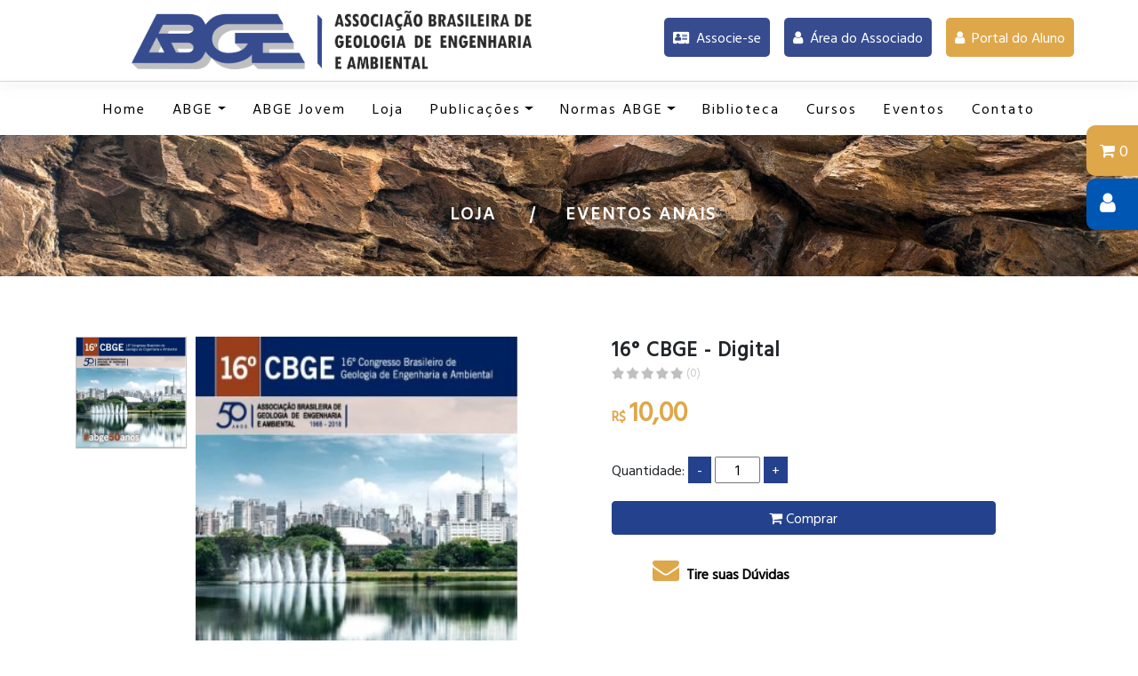

--- FILE ---
content_type: text/html
request_url: https://www.abge.org.br/16-cbge-digital
body_size: 52942
content:
<!DOCTYPE html>


<html lang="pt-br">
<head>
	<title>ABGE - Associação Brasileira de Geologia de Engenharia Ambiental</title>
	<meta name="description" content="Entidade que agrega estudantes, profissionais, empresas, instituições e prefeituras que trabalham ou façam parte da Geologia de Engenharia e Ambiental">

	<base href="https://www.abge.org.br/capa.asp" />	<meta name="viewport" content="width=device-width, initial-scale=1">
	<meta charset="utf-8">
	
<meta name="keywords" content="Associação Brasileira de Geologia de Engenharia Ambiental, Engenharia Ambiental, Geologia" />
  
<meta name="description" content="Entidade que agrega estudantes, profissionais, empresas, instituições e prefeituras que trabalham ou façam parte da Geologia de Engenharia e Ambiental" />
  

	<script>
		addEventListener("load", function () {
			setTimeout(hideURLbar, 0);
		}, false);

		function hideURLbar() {
			window.scrollTo(0, 1);
		}
	</script>
	<link rel="apple-touch-icon" sizes="57x57" href="https://www.abge.org.br/images/apple-icon-57x57.png">
	<link rel="apple-touch-icon" sizes="60x60" href="https://www.abge.org.br/images/apple-icon-60x60.png">
	<link rel="apple-touch-icon" sizes="72x72" href="https://www.abge.org.br/images/apple-icon-72x72.png">
	<link rel="apple-touch-icon" sizes="76x76" href="https://www.abge.org.br/images/apple-icon-76x76.png">
	<link rel="apple-touch-icon" sizes="114x114" href="https://www.abge.org.br/images/apple-icon-114x114.png">
	<link rel="apple-touch-icon" sizes="120x120" href="https://www.abge.org.br/images/apple-icon-120x120.png">
	<link rel="apple-touch-icon" sizes="144x144" href="https://www.abge.org.br/images/apple-icon-144x144.png">
	<link rel="apple-touch-icon" sizes="152x152" href="https://www.abge.org.br/images/apple-icon-152x152.png">
	<link rel="apple-touch-icon" sizes="180x180" href="https://www.abge.org.br/images/apple-icon-180x180.png">
	<link rel="icon" type="image/png" sizes="192x192" href="https://www.abge.org.br/images/android-icon-192x192.png">
	<link rel="icon" type="image/png" sizes="32x32" href="https://www.abge.org.br/images/favicon-32x32.png">
	<link rel="icon" type="image/png" sizes="96x96" href="https://www.abge.org.br/images/favicon-96x96.png">
	<link rel="icon" type="image/png" sizes="16x16" href="https://www.abge.org.br/images/favicon-16x16.png">
	<!--link rel="manifest" href="https://www.abge.org.br/images/manifest.json"-->
	<meta name="msapplication-TileColor" content="#ffffff">
	<meta name="msapplication-TileImage" content="https://www.abge.org.br/images/ms-icon-144x144.png">
	<meta name="theme-color" content="#364c8f">
	<link href="https://www.abge.org.br/css/font-awesome.css" rel='stylesheet' type='text/css' />
	<link href="https://www.abge.org.br/arearestrita/restrita.css" rel='stylesheet' type='text/css' />
	<link href="https://www.abge.org.br/css/font-awesome.min.css" rel='stylesheet' type='text/css' />
	<link href="https://www.abge.org.br/css/bootstrap.css" rel='stylesheet' type='text/css'>
	<link href="https://www.abge.org.br/css/login_overlay.css" rel='stylesheet' type='text/css' />
	<link href="https://www.abge.org.br/css/style6.css" rel='stylesheet' type='text/css' />
	<link href="https://www.abge.org.br/css/contact.css" rel='stylesheet' type='text/css' />
	<script src="https://www.abge.org.br/js/jquery-1.11.1.min.js"></script>
	<link rel="stylesheet" href="https://www.abge.org.br/css/shop.css" type="text/css" />
	<link rel="stylesheet" href="https://www.abge.org.br/css/owl.carousel.css" type="text/css" media="all"> 
	<link rel="stylesheet" href="https://www.abge.org.br/css/owl.theme.css" type="text/css" media="all">
	<link href="https://www.abge.org.br/css/capa/css2.css" rel="stylesheet" />
	<link href="https://www.abge.org.br/css/style.css" rel='stylesheet' type='text/css' />
	<link href="//fonts.googleapis.com/css?family=Inconsolata:400,700" rel="stylesheet">
	<link href="//fonts.googleapis.com/css?family=Poppins:100,100i,200,200i,300,300i,400,400i,500,500i,600,600i,700,700i,800"
	rel="stylesheet">
	
	<script src="https://www.abge.org.br/js/jquery.mask.min.js"></script>
	<script type="text/javascript">
		window.onload=function(){
			$("#usuario").keydown(function(){
				try {
					$("#usuario").unmask();
				} catch (e) {}

				var tamanho = $("#usuario").val().length;

				if(tamanho <= 11){
					$("#usuario").mask('000.000.000-00');
				} else if(tamanho > 11){
					$("#usuario").mask('00.000.000/0000-00');
				}
			});
		}
	</script>
	
	<script src="https://www.google.com/recaptcha/api.js" async defer></script>

	<!-- Global site tag (gtag.js) - Google Analytics -->
	<script async src="https://www.googletagmanager.com/gtag/js?id=UA-145393926-1"></script>
	<script>
		window.dataLayer = window.dataLayer || [];
		function gtag(){dataLayer.push(arguments);}
		gtag('js', new Date());

		gtag('config', 'UA-145393926-1');
	</script>

	

</head>
<body >

	

	<!-- POPUP -->


	<div class="container_pop">
	
		<div class="modal fade" id="myModal" role="dialog" style="z-index: 9999999999999999;">
			<div class="modal-dialog">
				
				
				<div class="modal-content col-md-11">
					<div class="modal-header">
						<button type="button" class="close" data-dismiss="modal">&times;</button>
					</div>
					<div class="modal-body">
						Comunicado de Recesso!
						<hr>
						<p>Informamos que nosso per&iacute;odo de recesso e f&eacute;rias coletivas, ser&aacute; do dia 23 de Dezembro de 2021 a 16 de Janeiro de 2022. Retornaremos com nossas atividades em 17 de Janeiro de 2022.<br />
<br />
Em caso de emerg&ecirc;ncia entrar em contato com a Luciana Marques &ndash; Gerente da ABGE no telefone (11) 98687-6560 ou gerencia@abge.org.br<br />
<br />
A Secretaria</p>

					</div>
					<div class="modal-footer">
						<button type="button" class="btn btn-default" data-dismiss="modal">Fechar</button>
					</div>
				</div>
				
			</div>
		</div>
		
	</div>

	<!-- FIM POPUP -->

	<!-- POPUP 

	<div class="container_pop">
		
		<div class="modal fade" id="myModal2" role="dialog" style="z-index: 9999999999999999;">
			<div class="modal-dialog">
				
				<div class="modal-content col-md-11">
					<div class="modal-header">
						<button type="button" class="close" data-dismiss="modal">&times;</button>
					</div>
					<div class="modal-body">
						-- <p class="font-weight-bold text-center">Comunicado - Suspensão das Atividades Presenciais</p>
						<hr>
						<p style="margin-bottom: 10px !important;">Caro Associado (a)</p>

						<p style="margin-bottom: 10px !important;">A ABGE (Associação Brasileira de Geologia de Engenharia e Ambiental) comunica aos seus associados e colaboradores que, preocupada com a saúde e bem-estar de seus funcionários e parceiros, em virtude da situação emergencial relativa ao coronavírus (Covid-19), está funcionando remotamente a partir desta sexta-feira (20/03/2020), sem previsão para retorno.</p>

						<p style="margin-bottom: 10px !important;">O atendimento aos associados, no entanto, terá continuidade e poderá ser feito por e-mail (abge@abge.org.br), WhatsApp (11 9 8687-6560) e redes sociais (Facebook, Instagram), ressaltando que, eventualmente, algumas demandas poderão não ser plenamente resolvidas neste período.</p>

						<p>Esperando que esta situação seja o mais breve possível, agradecemos a compreensão de todos.</p>

						<hr>

						<p >Atenciosamente,</p>

						<p style="margin-bottom: 10px !important;">DIRETORIA ABGE</p>
					</div> --
					<p class="font-weight-bold text-center">TRABALHO HOME OFFICE</p>
						<hr>
						<p style="margin-bottom: 10px !important;">Prezados (as) Associados (as), </p>

						<p align="justify" style="margin-bottom: 10px !important;">
                           A ABGE comunica aos seus associados, colaboradores e amigos que, visando colaborar para conter o avanço do coronavírus (Covid-19) e agir de maneira preventiva, além de atender às orientações do ministério da saúde, seguiremos trabalhando em home office.</p>

						<p align="justify" style="margin-bottom: 10px !important;">Informamos que, o atendimento presencial continua suspenso, e sem previsão de retorno. Para ser atendido, entre em contato conosco pelos seguintes canais: e-mail (abge@abge.org.br), WhatsApp (11 98687-6560) e redes sociais (Facebook, Instagram), ressaltando que, eventualmente, algumas demandas poderão não ser plenamente resolvidas neste período.
                        </p>
                        <p align="justify" style="margin-bottom: 10px !important;">Esperando que a normalidade se restabeleça o mais breve possível, agradecemos a compreensão de todos.</p>
						<hr>

						<p >Atenciosamente,</p>

						<p style="margin-bottom: 10px !important;">A secretaria</p>
					</div>
					<div class="modal-footer">
						<button type="button" class="btn btn-default" data-dismiss="modal">Fechar</button>
					</div>
				</div>
				
			</div>
		</div>
		
	</div>
	FIM POPUP -->
	
	 <script src="https://www.abge.org.br/js/cadastro/jquery-1.12.1.js"></script>   
 <script src="https://www.abge.org.br/js/cadastro/jquery.mask.min.js"></script>
 <script>
 	jQuery(function($){
 		$("#associado-login").mask("999.999.999-99");

 		$('input[type="radio"]').click(function(){
 			if ($(this).is(':checked'))
 			{
 				if($(this).val() == 1){
 					$("#associado-login").val("");
 					$("#associado-login").mask("999.999.999-99");
 					$("#associado-login").attr("placeholder", "CPF");
 				} else {
 					$("#associado-login").val("");
 					$("#associado-login").unmask();
 					$("#associado-login").attr("placeholder", "E-mail");
 				}
 			}
 		});
 	});
 </script>

 <div class="banner-top container-fluid" id="home">
 	<!-- header -->
 	<div class="container-fluid pt-0 pb-2"> 
 		<div class="row">
 			<!--div class="col-md-3 my-auto p-0 top-info text-center">
 				<ul class="text-center">
 					<a href="https://www.facebook.com/abge.abge/?ref=br_rs" target="_blank"><li class="number-phone" style="width:30px;"><i style="font-size: 25px;" class="fa fa-facebook-official"></i></li></a>
 					<a href="https://www.instagram.com/abge.abge/" target="_blank"><li class="number-phone" style="width:30px;"><i style="font-size: 25px;" class="fa fa-instagram"></i></li></a>
 					<a href="https://www.linkedin.com/company/associa%C3%A7%C3%A3o-brasileira-de-geologia-de-engenharia-e-ambiental/?viewAsMember=true" target="_blank"><li class="number-phone" style="width:30px;"><i style="font-size: 25px;" class="fa fa-linkedin"></i></li></a>
 					<a href="https://www.youtube.com/channel/UC9IWq8eyXMcKRXQRoWlYoGw" target="_blank"><li class="number-phone" style="width:30px;"><i style="font-size: 25px;" class="fa fa-youtube"></i></li></a>
 					<a href="https://wa.me/5511986876560" target="_blank"><li class="number-phone" style="width:30px;"><i style="font-size: 25px;" class="fa fa-whatsapp"></i></li></a>
 				</ul>
 			</div-->
 			<div class="col-md-7 my-auto logo-w3layouts text-center">
 				<h1 class="logo-w3layouts">
 					<a class="navbar-brand" href="https://www.abge.org.br/home">
 						<img alt="Logo da ABGE" src="https://www.abge.org.br/images/logo.png" id="logo" class="img-responsive"> </a>
 					</h1>
 				</div>


 				<div class="col-md-5 p-0 top-info-cart text-center my-auto">

 					


 						<!-- MD -->

 						<div class="d-none d-md-block d-lg-none d-sm-none ">
 							<a class="btn-open d-block area-top-style" href="https://www.abge.org.br/associe-se">
 								<span class="fa fa-address-card" aria-hidden="true"></span>&nbsp; Associe-se
 							</a>
 						</div>		

 						<div class="d-none mt-2 d-lg-none d-md-block d-sm-none">
 							<span class="button-log">
 								<a class="btn-open d-block area-top" href="#" onclick="return false">
 									<span class="fa fa-user" aria-hidden="true"></span>&nbsp; Área do Associado
 								</a>
 							</span>
 						</div>

 						<!-- END -->

 						<!-- LG -->

 						<div class="d-none d-md-none my-3 d-lg-block mr-3 d-sm-none float-left">
 							<a class="btn-open area-top-style" href="https://www.abge.org.br/associe-se">
 								<span class="fa fa-address-card" aria-hidden="true"></span>&nbsp; Associe-se
 							</a>
 						</div>	

 						<div class="d-none d-md-none my-3 d-lg-block d-sm-none float-left">
 							<span class="button-log mr-3 float-left">
 								<a class="btn-open area-top" href="#" onclick="return false">
 									<span class="fa fa-user" aria-hidden="true"></span>&nbsp; Área do Associado
 								</a>
 							</span>
 						</div>

 						<!-- END -->

 						<!-- SM --> 
 						<div class="d-sm-block d-md-none mx-auto d-lg-none mt-5 text-center">
 							<span class="d-block text-center mr-3 float-left">
 								<a class="btn-open area-top-style" href="https://www.abge.org.br/associe-se">
 									<span class="fa fa-address-card" aria-hidden="true"></span>&nbsp; Associe-se
 								</a>
 							</span>
 							<span class="button-log d-block text-center mr-3 float-left">
 								<a class="btn-open area-top" href="#" onclick="return false">
 									<span class="fa fa-user" aria-hidden="true"></span>&nbsp; Área do Associado
 								</a>
 							</span>									
 						</div>
 						<!-- END -->
 								

 				

 						<div class="d-none d-md-none my-3 d-lg-block d-sm-none float-left ">
 							<a class="btn-open area-top-style" href="https://www.abge.org.br/area-aluno" style="background: #dea74a;">
 								<span class="fa fa-user" aria-hidden="true"></span>&nbsp;  Portal do Aluno
 							</a>
 						</div>

 					<!---->
 					<div class="overlay-login text-left">
 						<button type="button" class="overlay-close1">
 							<i class="fa fa-times" aria-hidden="true"></i>
 						</button>
 						<div class="wrap">
 							<h5 class="text-center mb-4">Área do Associado</h5>
 							<div class="login p-5 bg-dark mx-auto mw-100">
 								<form action="/arearestrita-validacao" method="post">
 									<div class="form-group my-2 text-white">
 										<input name="frmlogin" type="radio" value="1" checked  style="height: 15px;width: unset;background: unset;padding: unset;float: unset; color: #fff;" /> CPF &nbsp; &nbsp; <input name="frmlogin" type="radio" value="2" style="height: 15px;width: unset;background: unset;padding: unset; color: #fff; float: unset;" /> E-mail
 									</div>
 									<div class="form-group">
 										<input type="text" id="associado-login" class="form-control" style="color:#fff;!important" name="FrmUsuario" aria-describedby="emailHelp" placeholder="CPF" required>
 									</div>
 									<div class="form-group">
 										<label class="mb-2">Senha (1° acesso: abge2022acesso)</label>
 										<input type="password" class="form-control" style="color:#fff;" name="FrmSenha" id="exampleInputPassword1" placeholder="Senha" required>
 									</div>
 									<div class="form-group">
 										<a href="https://www.abge.org.br/associado-senha"><p class="text-white">Esqueci Minha Senha</p></a>
 									</div>
                                    <div class="form-group">
                                        <!-- INICIO TEXTO LGPD NO FORMULARIO -->                                       
                                        <label style="line-height:25px;font-size:12px; width:230px;"><input type="checkbox" name="frmconcordo" value="1" required="" style="float:left; margin-right: 5px;margin-top:5px;"> Os dados serão armazenados pelo ABGE de forma segura, apenas com a finalidade de manter histórico de atividades realizadas e sem hipótese de transmissão a terceiros, conforme Lei Nº 13.709 - Lei Geral de Proteção de Dados Pessoais (LGPD)</label>
                                        <!-- FINAL TEXTO LGPD NO FORMULARIO -->
                                    </div>
 									<button type="submit" class="btn btn-primary submit mb-4">Entrar</button>
 								</form>
 							</div>
 							<!---->
 						</div>
 					</div>
 					<!---->
 				</div>
 			</div>
 		</div>
 		<label class="top-log mx-auto"></label>

 		<nav class="navbar navbar-expand-lg navbar-light bg-light top-header mb-0">
 			<button class="navbar-toggler mx-auto" type="button" data-toggle="collapse" data-target="#navbarSupportedContent" aria-controls="navbarSupportedContent"
 			aria-expanded="false" aria-label="Toggle navigation">
 			<i class="fa fa-bars toggle-menu"></i>
 		</button>
 		<div class="collapse navbar-collapse" id="navbarSupportedContent">

 			<ul class="navbar-nav nav-mega mx-auto">
 					

 						<li class="nav-item"><a class="nav-link" href="https://www.abge.org.br/home"><span class="b-top">Home</span></a></li>

 														


 				<li class="nav-item dropdown">
 					<a href="#" class="nav-link dropdown-toggle" id="navbarDropdown" role="button" data-toggle="dropdown" aria-haspopup="true"
 					aria-expanded="false"><span class="b-top">ABGE</span></a>
 					<ul class="dropdown-menu mega-menu media-list ">

 						

 								<li class="media-mini mt-3" style="margin-top:0!important;"><a href="https://www.abge.org.br/a-abge"><span class="b-top">A ABGE</span></a></li>

 								

 								<li class="media-mini mt-3" style="margin-top:0!important;"><a href="https://www.abge.org.br/institucional"><span class="b-top">Institucional</span></a></li>

 								

 								<li class="media-mini mt-3" style="margin-top:0!important;"><a href="https://www.abge.org.br/diretoria"><span class="b-top">Diretoria</span></a></li>

 								

 								<li class="media-mini mt-3" style="margin-top:0!important;"><a href="https://www.abge.org.br/nucleos"><span class="b-top">Núcleos</span></a></li>

 								

 								<li class="media-mini mt-3" style="margin-top:0!important;"><a href="https://www.abge.org.br/conselho-consultivo"><span class="b-top">Conselho Consultivo</span></a></li>

 								

 								<li class="media-mini mt-3" style="margin-top:0!important;"><a href="https://www.abge.org.br/secretaria"><span class="b-top">Secretaria</span></a></li>

 								

 								<li class="media-mini mt-3" style="margin-top:0!important;"><a href="https://www.abge.org.br/premios"><span class="b-top">Prêmios</span></a></li>

 								

 								<li class="media-mini mt-3" style="margin-top:0!important;"><a href="https://www.abge.org.br/comites-e-comissoes"><span class="b-top">Comitês e Comissões</span></a></li>

 																		
 							</ul>
 						</li> 

 							

 						<li class="nav-item"><a class="nav-link" href="https://www.abge.org.br/rev-abge-jovem"><span class="b-top">ABGE Jovem</span></a></li>

 							

 						<li class="nav-item"><a class="nav-link" href="https://www.abge.org.br/loja"><span class="b-top">Loja</span></a></li>

 														


 				<li class="nav-item dropdown">
 					<a href="#" class="nav-link dropdown-toggle" id="navbarDropdown" role="button" data-toggle="dropdown" aria-haspopup="true"
 					aria-expanded="false"><span class="b-top">Publicações</span></a>
 					<ul class="dropdown-menu mega-menu media-list ">

 						

 								<li class="media-mini mt-3" style="margin-top:0!important;"><a href="https://www.abge.org.br/revistas"><span class="b-top">Revista RBGEA</span></a></li>

 								

 								<li class="media-mini mt-3" style="margin-top:0!important;"><a href="https://www.abge.org.br/abge-em-revista"><span class="b-top">ABGE em Revista</span></a></li>

 								

 								<li class="dropdown-submenu p-0"><a class="dropdown-item dropdown-toggle" href="#">E-book</a>
 									<ul class="dropdown-menu p-0">
 										
 										<li><a class="dropdown-item" href="https://www.abge.org.br/livro-panorama-dos-recursos-hidricos-no-brasil">Livro Panorama dos Recursos Hídricos no Brasil</a></li>
 										
 										<li><a class="dropdown-item" href="https://www.abge.org.br/o-amazonida-um-geologo-na-hileia">Livro O Amazônida um Geólogo na Hileia</a></li>
 										
 										<li><a class="dropdown-item" href="https://www.abge.org.br/livro-gea">Livro Geologia de Eng. e Ambiental</a></li>
 										
 										<li><a class="dropdown-item" href="https://www.abge.org.br/rev-rev-rev-rev-rev-rev-ebooks">Livro IRIS – Integração de Renováveis Intermitentes</a></li>
 										
 										<li><a class="dropdown-item" href="https://www.abge.org.br/rev-rev-rev-rev-e-pub">Livro Tensões In Situ</a></li>
 										
 										<li><a class="dropdown-item" href="https://www.abge.org.br/manual-elaboracao-carta-geotecnica">Livro Manual Para Elaboração da Carta Geotécnica</a></li>
 										
 										<li><a class="dropdown-item" href="https://www.abge.org.br/acidentes-incidentes-barragens">Livro Sobre Acidentes e Incidentes</a></li>
 										
 										<li><a class="dropdown-item" href="https://www.abge.org.br/publicacoes-barragens-em-basaltos">Livro Barragens em Basaltos da Formação Serra Geral - Aspectos Geológicos Relevantes</a></li>
 										
 										<li><a class="dropdown-item" href="https://www.abge.org.br/publicacoes">Livro Projeto de Usinas Hidrelétricas - Passo a passo | Anexo 3</a></li>
 										
 									</ul>
 								</li>

 																		
 							</ul>
 						</li> 

 														


 				<li class="nav-item dropdown">
 					<a href="#" class="nav-link dropdown-toggle" id="navbarDropdown" role="button" data-toggle="dropdown" aria-haspopup="true"
 					aria-expanded="false"><span class="b-top">Normas ABGE</span></a>
 					<ul class="dropdown-menu mega-menu media-list ">

 						

 								<li class="media-mini mt-3" style="margin-top:0!important;"><a href="https://www.abge.org.br/abge-normas"><span class="b-top">Normas ABGE</span></a></li>

 								

 								<li class="media-mini mt-3" style="margin-top:0!important;"><a href="https://www.abge.org.br/abge-informes"><span class="b-top">Informações</span></a></li>

 								

 								<li class="media-mini mt-3" style="margin-top:0!important;"><a href="https://www.abge.org.br/normas-abge"><span class="b-top">Parecer Jurídico: Natureza das Normas</span></a></li>

 								

 								<li class="media-mini mt-3" style="margin-top:0!important;"><a href="https://www.abge.org.br/normas-em-debate-abge"><span class="b-top">Normas em debate</span></a></li>

 								

 								<li class="media-mini mt-3" style="margin-top:0!important;"><a href="https://www.abge.org.br/comentarios-sugestoes"><span class="b-top">Comentários e Sugestões</span></a></li>

 																		
 							</ul>
 						</li> 

 							

 						<li class="nav-item"><a class="nav-link" href="https://www.abge.org.br/rev-biblioteca"><span class="b-top">Biblioteca</span></a></li>

 							

 						<li class="nav-item"><a class="nav-link" href="https://www.abge.org.br/cursos"><span class="b-top">Cursos</span></a></li>

 							

 						<li class="nav-item"><a class="nav-link" href="https://www.abge.org.br/eventos"><span class="b-top">Eventos</span></a></li>

 							

 						<li class="nav-item"><a class="nav-link" href="https://www.abge.org.br/contato"><span class="b-top">Contato</span></a></li>

 						

 			</ul>


 		</div>
 	</nav>

 	<script type="text/javascript">
 		$('.dropdown-menu a.dropdown-toggle').on('click', function(e) {
 			if (!$(this).next().hasClass('show')) {
 				$(this).parents('.dropdown-menu').first().find('.show').removeClass("show");
 			}
 			var $subMenu = $(this).next(".dropdown-menu");
 			$subMenu.toggleClass('show');


 			$(this).parents('li.nav-item.dropdown.show').on('hidden.bs.dropdown', function(e) {
 				$('.dropdown-submenu .show').removeClass("show");
 			});


 			return false;
 		});
 	</script>

 	<style type="text/css">
 		.dropdown-submenu {
 			position: relative;
 		}

 		.dropdown-submenu a::after {
 			transform: rotate(-90deg);
 			position: absolute;
 			right: 6px;
 			top: 1.2em;
 		}

 		.dropdown-submenu .dropdown-menu {
 			top: 0;
 			left: 100%;
 			margin-left: .1rem;
 			margin-right: .1rem;
 		}
 	</style>

</div>


<script type="text/javascript" src="//s7.addthis.com/js/300/addthis_widget.js#pubid=ra-5c2ca5e8d207e95f"></script>


<script>

    $(document).ready(function() {
        $('#btCalcFrete').click(function(e) {
            var isValid = true;
            $('input[type="text"]').each(function() {
                if ($.trim($('#cep1').val()) == '' || $.trim($('#cep1').val().length) < '5') {
                    isValid = false;
                    $('#cep1').css({
                        "border": "1px solid red",
                        "background": "#FFCECE"
                    });
                }else if ($.trim($('#cep2').val()) == '' || $.trim($('#cep2').val().length) < '3') {
                    isValid = false;
                    $('#cep2').css({
                        "border": "1px solid red",
                        "background": "#FFCECE"
                    });
                }
                else {
                    $(this).css({
                        "border": "",
                        "background": ""
                    });
                    isValid = true;
                    $("#nVlQtdeItem").val($("#quantidade1").val());
                }
            });

            if (isValid == false)
                e.preventDefault();
            else
                $("#frmpostemail").submit();
        });
    });

    $(document).ready(function() {
        $("#cep1").keydown(function (e) {
        // Allow: backspace, delete, tab, escape, enter and .
        if ($.inArray(e.keyCode, [46, 8, 9, 27, 13, 110, 190]) !== -1 ||
             // Allow: Ctrl+A, Command+A
             (e.keyCode === 65 && (e.ctrlKey === true || e.metaKey === true)) ||
             // Allow: home, end, left, right, down, up
             (e.keyCode >= 35 && e.keyCode <= 40)) {
                 // let it happen, don't do anything
             return;
         }
        // Ensure that it is a number and stop the keypress
        if ((e.shiftKey || (e.keyCode < 48 || e.keyCode > 57)) && (e.keyCode < 96 || e.keyCode > 105)) {
            e.preventDefault();
        }
    });
    });

    $(document).ready(function() {
        $("#cep2").keydown(function (e) {
        // Allow: backspace, delete, tab, escape, enter and .
        if ($.inArray(e.keyCode, [46, 8, 9, 27, 13, 110, 190]) !== -1 ||
             // Allow: Ctrl+A, Command+A
             (e.keyCode === 65 && (e.ctrlKey === true || e.metaKey === true)) ||
             // Allow: home, end, left, right, down, up
             (e.keyCode >= 35 && e.keyCode <= 40)) {
                 // let it happen, don't do anything
             return;
         }
        // Ensure that it is a number and stop the keypress
        if ((e.shiftKey || (e.keyCode < 48 || e.keyCode > 57)) && (e.keyCode < 96 || e.keyCode > 105)) {
            e.preventDefault();
        }
    });
    });

</script>



<script type="application/ld+json">
    {
        "@context": "https://schema.org",
        "@type": "BreadcrumbList",
        "itemListElement": [

        {
  "@type": "ListItem",
  "position": 1,
  "item": {
  "name": "Vestuário e acessórios "
}
}

,{
  "@type": "ListItem",
  "position": 2,
  "item": {
  "name": " Fantasias e acessórios "
}
}

,{
  "@type": "ListItem",
  "position": 3,
  "item": {
  "name": " Fantasias"
}
}



]
}
</script>



<script src="https://www.abge.org.br/js/jquery.js"></script>

<link rel="stylesheet" type="text/css" href="https://www.abge.org.br/loja/js/demo.css" />
<script id="navegg" type="text/javascript" src="https://tag.navdmp.com/tm46433.js" ></script>
<script type="text/javascript" src="https://www.abge.org.br/produto/js/produto_orcamentoverifica.js"></script>
<script type="text/javascript" src="https://www.abge.org.br/loja/js/script.js"></script>
<script type="text/javascript" src="https://www.abge.org.br/loja/js/cliente_verifica.js"></script>
<script type="text/javascript" src="https://www.abge.org.br/loja/js/cliente_verifica_pj.js"></script>
<script type="text/javascript" src="https://www.abge.org.br/loja/js/txtBoxFormat.js"></script>
<script type="text/javascript" src="https://www.abge.org.br/loja/js/apenasnumero.js"></script>
<script type="text/javascript" src="https://www.abge.org.br/loja/js/verifica_pedido_busca.js"></script>
<script type="text/javascript">
    $(document).ready(function(){
        $('ul.tabs').each(function(){
            var $active, $content, $links = $(this).find('a');
            $active = $($links.filter('[href="'+location.hash+'"]')[0] || $links[0]);
            $active.addClass('active');
            $content = $($active.attr('href'));
            $links.not($active).each(function () {
                $($(this).attr('href')).hide();
            });
            $(this).on('click', 'a', function(e){
                $active.removeClass('active');
                $content.hide();
                $active = $(this);
                $content = $($(this).attr('href'));
                $active.addClass('active');
                $content.show();
                e.preventDefault();
            });
        });
    });
</script>
<script type="text/javascript">
    $(document).ready(function(){
        $("ul.thumb li").hover(function() {
            $(this).css({'z-index' : '0'});
            $(this).find('img').addClass("hover").stop()
            .animate({
                marginTop: '0',
                marginLeft: '0',
                top: '-5px',
                left: '0',
                width: '55px',
                height: '55px',
                padding: '3px'
            }, 100);

        } , function() {
            $(this).css({'z-index' : '0'});
            $(this).find('img').removeClass("hover").stop()
            .animate({
                marginTop: '0',
                marginLeft: '0',
                top: '0',
                left: '0',
                width: '55px',
                height: '55px',
                padding: '3px'
            }, 400);
        });
        $("ul.thumb li a").click(function() {
var mainImage = $(this).attr("href"); //Find Image Name
$("#main_view img").attr({ src: mainImage });
return false;
});
    });
</script>
<script>
    function qtdefrete(){
        $("#nVlQtdeItem").val($("#quantidade1").val());
        }
    </script>

    <script type="text/javascript">
        function valida(produtoorcamento) {
            if (produtoorcamento.cemail.value == "") {
                alert ("Por favor, informe seu email.");
                produtoorcamento.cemail.focus();
            }
            else {
                produtoorcamento.submit();
            }
        }
    </script>
    <script LANGUAGE="JavaScript">
        var isNN = (navigator.appName.indexOf("Netscape")!=-1);
        function autoTab(input,len, e) {
            var keyCode = (isNN) ? e.which : e.keyCode;
            var filter = (isNN) ? [0,8,9] : [0,8,9,16,17,18,37,38,39,40,46];
            if(input.value.length >= len && !containsElement(filter,keyCode)) {
                input.value = input.value.slice(0, len);
                input.form[(getIndex(input)+1) % input.form.length].focus();
            }
            function containsElement(arr, ele) {
                var found = false, index = 0;
                while(!found && index < arr.length)
                    if(arr[index] == ele)
                        found = true;
                    else
                        index++;
                    return found;
                }
                function getIndex(input) {
                    var index = -1, i = 0, found = false;
                    while (i < input.form.length && index == -1)
                        if (input.form[i] == input)index = i;
                    else i++;
                    return index;
                }
                return true;
            }
        </script>

        
    <script type="text/javascript">
        function selectTranps(){
            $("#transportadora").val($("#frmtransportadora").val())
        }
    </script>
    <script type="text/javascript">
        function mostrafrete1() {
            document.getElementById('frete1').style.display = 'block';
        }
    </script>


    <style>
        .w3-hide{display:none!important}.w3-show-block,.w3-show{display:block!important}.w3-show-inline-block{display:inline-block!important}
        @media (max-width:600px){.w3-modal-content{margin:0 10px;width:auto!important}.w3-modal{padding-top:30px}
        .w3-dropdown-hover.w3-mobile .w3-dropdown-content,.w3-dropdown-click.w3-mobile .w3-dropdown-content{position:relative}
        .w3-hide-small{display:none!important}.w3-mobile{display:block;width:100%!important}.w3-bar-item.w3-mobile,.w3-dropdown-hover.w3-mobile,.w3-dropdown-click.w3-mobile{text-align:center}
        .w3-dropdown-hover.w3-mobile,.w3-dropdown-hover.w3-mobile .w3-btn,.w3-dropdown-hover.w3-mobile .w3-button,.w3-dropdown-click.w3-mobile,.w3-dropdown-click.w3-mobile .w3-btn,.w3-dropdown-click.w3-mobile .w3-button{width:100%}}
        @media (max-width:768px){.w3-modal-content{width:500px}.w3-modal{padding-top:50px}}
        @media (min-width:993px){.w3-modal-content{width:900px}.w3-hide-large{display:none!important}.w3-sidebar.w3-collapse{display:block!important}}
        @media (max-width:992px) and (min-width:601px){.w3-hide-medium{display:none!important}}
    </style>



    <script>
        function myFunction(id) {
            var x = document.getElementById(id);

            if (x.className.indexOf("w3-show") == -1) {
                x.className += " w3-show";
                if (id == "Demo1") {
                    document.getElementById("h3-demo1").innerHTML = "-";
                } else {
                    document.getElementById("h3-demo2").innerHTML = "-";
                }
            } else {
                x.className = x.className.replace(" w3-show", "");
                if (id == "Demo1") {
                    document.getElementById("Demo1").className = 'w3-hide';
                    document.getElementById("h3-demo1").innerHTML = "+";
                } else {
                    document.getElementById("h3-demo2").innerHTML = "+";
                }
            }
        }


    </script>

    
    <div class="h-auto">
        <div class="banner_inner parallax">
            <div class="services-breadcrumb">
                <div class="inner_breadcrumb">

                    <ul class="short">
                        <li>
                            <a href="https://www.abge.org.br/loja">Loja</a>
                            <i>|</i>
                        </li>
                        <li>
                            <a href="https://www.abge.org.br/eventos-anais">EVENTOS ANAIS</a>
                        </li>
                    </ul>
                </div>
            </div>
        </div>
    </div>
    <div class="container mt-5">
        <!--div class="alert alert-warning text-center font-weight-bold mt-5">"Informamos que nosso período de recesso e férias coletivas será do dia 20 de Dezembro de 2019 a 19 de Janeiro de 2020.
        Retornaremos com nossas atividades em 20 de Janeiro de 2020.
    As publicações adquiridas neste período serão enviadas após 20/01/2020"</div-->
        <div class="corpo">
            

            <script src="https://www.abge.org.br/loja/js/jquery.elevatezoom.min.js" type="text/javascript"></script>
            <div id="retorno_select">
                <div class="col-sm-2 float-left d-none d-md-block d-lg-block d-xl-block d-sm-none" style="padding:0; padding-top: 20px; max-width: 125px;">
                    <div id="gallery_09">
                        <div style="display:none;">
                            <image:image>
                            
                            <image:loc>https://www.abge.org.br/img/produtos/16 CBGE.png</image:loc>
                            
                            <image:title>16° CBGE - Digital </image:title>
                            <image:caption></image:caption>
                        </image:image>
                    </div>
                    
                    <a  href="#" class="elevatezoom-gallery active" data-update="" data-image="https://www.abge.org.br/img/produtos/16 CBGE.png"
                        data-zoom-image="https://www.abge.org.br/img/produtos/16 CBGE.png">
                        <img style="border:1px solid #c3c3c3; margin: 0 0 5px 0; width:100%;" src="https://www.abge.org.br/img/produtos/16 CBGE.png"  alt="16° CBGE - Digital " title="16° CBGE - Digital "  /></a>
                        

                                                        </div>
                                                    </div>
                                                    <div class="col-sm-5 float-left" style="padding:0;">
                                                        <div class="txt" style="list-style:none;">



                                                            <div class="zoom-wrapper" id="box-shadow2">
                                                                <div class="zoom-left">
                                                                    
                                                                    <img id="zoom_09" src="https://www.abge.org.br/img/produtos/16 CBGE.png" data-zoom-image="https://www.abge.org.br/img/produtos/16 CBGE.png" alt="16° CBGE - Digital " style="width:100%; min-height: 400px; max-width: 363.406px" />
                                                                    
                                                                </div>
                                                                <script type="text/javascript">
                                                                    $(document).ready(function () {
                                                                        $("#zoom_09").elevateZoom({
                                                                            gallery : "gallery_09",
                                                                            galleryActiveClass: "active"
                                                                        });
                                                                        $("#select").change(function(e){
                                                                            var currentValue = $("#select").val();
                                                                            $('#gallery_09 a').removeClass('active').eq(currentValue-1).addClass('active');
                                                                            var ez =   $('#zoom_09').data('elevateZoom');
                                                                            ez.swaptheimage(smallImage, largeImage);
                                                                        });
                                                                    });
                                                                </script>
                                                            </div>
                                                        </div>
                                                    </div>
                                                    
<div class="col-sm-5 float-left" style="padding-top:20px;">
    <h1 style="font-size: 23px;" class="p-0 font-weight-bold d-block">
        16° CBGE - Digital 
    </h1>
    <!-- <div style="font-size: 16px;"><'%=replace(replace(replace(replace(pro("descr_curta"),"&quot;",Chr(34)),"&#39;",Chr(39)),"&#44;",Chr(44)),"&amp;",Chr(38))%></div> -->
    <!-- <div><span style="font-size:16px; font-weight:400;">Marca:</span> <'%=replace(replace(replace(replace(nome_marca,"&quot;",Chr(34)),"&#39;",Chr(39)),"&#44;",Chr(44)),"&amp;",Chr(38))%></div> -->
    <!-- <div style="color:#23418c; font-size:16px; font-weight:600; padding: 10px 0; cursor:pointer;" onclick="javascript:location.href='#ancora'">Saiba mais sobre esse produto</div> -->
    <input type="hidden" name="proid" value="">
    <div>
        <div>
            
<!-- <div style="margin-bottom:12px"><span style="font-size:16px; font-weight:400;">Cor: </span><span id="conteudo"><'%=nome_cor_mostra%></span><br /></div> -->

<script type="text/javascript" >
    function mostrarElemento(id, visibilidade, conteudo) {
        document.getElementById(id).style.display = visibilidade;
        document.getElementById('conteudo').innerHTML = conteudo;
    }

    function mostrarElemento2(valor_tamanho,valor_tamanho_de,cod_prod_car,quantidade_estoque_new) {
        document.getElementById('div_valor_tamanho').innerHTML = valor_tamanho;

        var valorde_cond = valor_tamanho_de;

//alert("teste");
//alert(valorde_cond);
if (valorde_cond == '0,00') {
    document.getElementById('div_valor_tamanho_de').style.display = 'none';
    document.getElementById('id_por').style.display = 'none';
    document.getElementById('mostra_qtd').style.display = 'block';
}else{
    document.getElementById('div_valor_tamanho_de').innerHTML = "<b class='preco de' style='font-size:18px;'><s>De: R$ " + valor_tamanho_de + "</b></s>";
    document.getElementById('div_valor_tamanho_de').style.display = 'block';
    document.getElementById('id_por').style.display = 'block';

}



document.getElementById('ppreco').value =valor_tamanho;
document.getElementById('prod_id').value =cod_prod_car;
document.getElementById('campo_estoque').value=quantidade_estoque_new;
document.getElementById('div_escreve_estoque').innerHTML = "";
document.getElementById('quantidade1').value="1";


document.getElementById('mostra_qtd').style.display = "block";

}
</script>

<script>
    function mudar(val) {
        var x = document.getElementsByClassName('conteudo');
        for(var i = 0; i < x.length; i++) x[i].style.display = 'none';
            document.getElementById('conteudo').style.display = 'block';
        document.getElementById('conteudo').innerHTML = val;
    }
</script>


</div>



                    <script type="application/ld+json">
                        {
                            "@context" : "https://schema.org",
                            "@type" : "Product",
                            "name" : "16° CBGE - Digital ",
                            "image" : [ "https://www.abge.org.br/img/produtos/" ],
                            "url" : "https://www.abge.org.br/16-cbge-digital",
                            "sku": "58",
                            "mpn": "16° CBGE - Digital  ",
                            "description": "",
                            "brand": "",
                            "color": "",
                            // "size": "",
                            "category": "Vestuário e acessórios &gt; Fantasias e acessórios &gt; Fantasias",
                            "audience": {
                            "@type": "PeopleAudience",
                            "suggestedGender": "unisex "
                        },
                        "offers" : {
                        "@type" : "Offer",
                        "availability": "InStock",

                        "itemCondition": "new",
                        "priceCurrency": "BRL",
                        "price" : "10.00"
                    }
                }
            </script>

            <div style="clear:both"></div>
            <!-- <div style="margin-top:10px;">Tamanhos:</div> -->
            <style>
                .payment-methods {
                    list-style: none;
                    margin: 0;
                    padding: 0;
                }

                .payment-methods:after {
                    content: "";
                    clear: both;
                }

                .payment-method {
                    border: 1px solid #fff;
                    box-sizing: border-box;
                    float: left;
                    height: 45px;
                    position: relative;
                    width: 45px;
                }

                .payment-method + .payment-method {
                    margin-left: 3px;
                }

                .payment-method label {
                    background: #23418c;
                    bottom: 0px;
                    cursor: pointer;
                    display: block;
                    font-size: 14px;
                    left: 0px;
                    position: absolute;
                    right: 0px;
                    text-align: center;
                    top: -0px;
                    color: #fff;
                    line-height:35px;
                }

                .payment-methods input:checked + label {
                    outline: 4px solid #21b4d0;
                }

            </style>
            <ul class="payment-methods">
                <form method="get" action="https://www.abge.org.br/loja/loja_carrocompras.asp?nVlServico=">
                    
    <!-- <li class="payment-method <'%=arrayTexto3(0)%>" <'%if est_valor_un > 0 then%>onclick="mostrarElemento2('<'%=FormatNumber(arrayTexto6(0))%>','<'%=FormatNumber(arrayTexto6(1))%>','<'%=arrayTexto4(1)%>','<'%=est_valor_un%>');"<'%'end if%> style="<'% if num_tam = 8 or num_tam = 14  or num_tam = 20 then%>margin-left:0; <'%end if%> <'%if len(arrayTexto3(0)) > 3 then%>width:80px;<'%end if%> ">
        <input name="payment_methods" type="radio" id="<'%=arrayTexto3(0)%>" <'%if est_valor_un > 0 then%><'%else%>disabled<'%end if%> required="required"  >
        <label for="<'%=arrayTexto3(0)%>" <'%if est_valor_un > 0 then%><'%else%>style="background:#ccc;"<'%end if%> ><'%=arrayTexto3(0)%> <'%if est_valor_un > 0 then%><'%else%><img src="https://www.abge.org.br/images/close_produto.png" style="position: absolute; left: 11px; top: 8px;"/><'%end if%></label>
    </li> -->


    
<div style="clear:both"></div>



<div style="margin: 0px 0 10px 0; color:#808080;">
    <div class="clearfix"></div>
    
        <img class="stars-img" src="https://www.abge.org.br/images/estrelas/rating-0_0.gif" alt=""/> <span style="font-size: 14px; color: #ccc;">(0)</span>
        
    </div>

    <span id="div_valor_tamanho_de" style="display:none;"><b class="preco de" style="font-size:18px;"><span style="text-decoration: line-through; color:#858585;">R$ 0,00</span></b></span>
    <div style="margin: 0px 0 5px 0; color:#dea74a;">
        <b class="preco de"><span id="id_por" style="display: none; float: left; padding-right: 5px; padding-top: 6px;"></span>R$ <span style="font-size:30px; font-weight: bold;"  id="div_valor_tamanho">10,00</span></b>
    </div>
    
</br>

    <script type="text/javascript">
        function id( el ){
            return document.getElementById( el );
        }
        function menos( id_qnt )
        {
            var qnt = parseInt( id( id_qnt ).value );
            if( qnt > 1 )
                id( id_qnt ).value = qnt - 1;
        }
        function mais( id_qnt )
        {
            var qnt = parseInt( id( id_qnt ).value );
            var quantidade_estoque = document.getElementById('campo_estoque').value;

        //alert(quantidade_estoque)

        if( qnt < quantidade_estoque ) {
            document.getElementById('div_escreve_estoque').innerHTML = "";
            id( id_qnt ).value = parseInt( id( id_qnt ).value ) + 1;
        } else{

            document.getElementById('div_escreve_estoque').innerHTML = "ATENÇÃO: Limite máximo de estoque: " + quantidade_estoque;

        }
    }


</script>



<fieldset>
    <input type="hidden" name="acao" value="incluir" />
    <input type="hidden" name="campo_estoque" id="campo_estoque" value="1000" />
    <input type="hidden" name="ppreco" id="ppreco" value="10,00" />
    <input type="hidden" name="prod_id" id="prod_id"  value="58" />
    <input type="hidden" name="dep_id" value="0" />
    <input type="hidden" name="nVlServico" value="" />
    <input type="hidden" name="url_comp" value="url%3D16%2Dcbge%2Ddigital" />

    
    <div id="mostra_qtd">
        Quantidade:         <input type="button" value="-" onclick="menos( 'quantidade1' )" style="background: #23418c; border: 0; color: #fff;
        cursor: pointer;  padding: 3px 10px;">
        <input type="text" name="prod_quant" id="quantidade1" value="1" size="1" readonly="readonly" style="text-align:center;" />
        <input type="button" value="+" onclick="mais( 'quantidade1' )" style="background: #23418c; border: 0; color: #fff;
        cursor: pointer;  padding: 3px 9px; margin-bottom:10px;">

        <p style="font-size:14px; color:#ff0000; font-weight:600; margin-bottom:10px;"  id="div_escreve_estoque"></p>


    </div>




    <button type="submit" name="adicionar" class="acessar btn btn-primary d-block w-100 font-weight"><i class="fa fa-shopping-cart"></i> Comprar</button>
    
</fieldset>
</form>
</ul>
</div>

<div>


</div><br />





</div>




    <div class="col-sm-3 float-left  text-center" style="padding:0;">
        <a href="https://www.abge.org.br/contato"><i class="fa fa-envelope " style="font-size: 30px;"></i>&nbsp;&nbsp;<span id="bottom-foot" style="color:#000; font-weight:600;line-height: 35px;">Tire suas Dúvidas</span></a>
    </div>

    
    <!--<div class="clear">
    <h3 style="color:red; font-weight: bold;">ATENÇÃO! Devido a greve dos caminhoneiros, os pedidos podem sofrer alterações no prazo de entrega.<br />
    Para maiores informações entre em contato conosco pelo e-mail atendimento@thaisfantasias.com.br</h3>
</div>-->
<div style="float:left; display:none;" class="col-sm-5" id="frete1" >
    
                    <div style=" position: relative; height: 47px; line-height: 47px; background: #FFF url(images/icon_frete.jpg) no-repeat left center; margin: 30px 10px 30px 0; padding: 10px 10px  10px 80px ;border: 1px solid #DDD; ">
                        <div class="fretegratis"></div>
                        O frete é por nossa conta.
                    </div>
                    
                    </div>



                </div>

                <div class="clearfix"></div>

                <div class="container my-4">

                    <nav>
                        <div class="nav nav-tabs" id="nav-tab" role="tablist">
                            <a class="nav-item nav-link active" id="nav-home-tab" data-toggle="tab" href="#nav-home" role="tab" aria-controls="nav-home" aria-selected="true"><span class="text-primary font-weight-bold">Descrição</span></a>
                            <a class="nav-item nav-link" id="nav-contact-tab" data-toggle="tab" href="#nav-contact" role="tab" aria-controls="nav-contact" aria-selected="false"><span class="text-primary font-weight-bold">Informações Adicionais</span></a>
                        </div>
                    </nav>
                    <div class="tab-content" id="nav-tabContent">
                        <div class="tab-pane fade show active" id="nav-home" role="tabpanel" aria-labelledby="nav-home-tab">

                            <div  id="Demo1" class="w3-show my-3" style="max-width: 100%">
                                <div style="max-width: 100%"></div>
                                <hr>
                                
                                <span class="btn btn-primary text-white font-weight-bold"><a class="text-white" href="https://www.abge.org.br/img/produtos/arquivos/INDICE_16_CBGE.pdf" target="_blank"></a></span>
                                
                            </div>

                        </div>
                        <div class="tab-pane fade" id="nav-contact" role="tabpanel" aria-labelledby="nav-contact-tab">
                            <div  id="Demo1" class="w3-show my-3">
                                
                                <div class="px-3 py-2 mt-2 bg-light"><strong>Dimensões:</strong> 0 x 0 x 0 cm</div>
                                <hr>
                                <div class="px-3 py-2 bg-light"><strong>Peso:</strong> 0 kg</div>
                            </div>
                        </div>
                    </div>
                </div>

            </div>
            <hr>
            <div class="clear"></div>
            <div class="col-sm-12 mb-5" style="padding: 0 0 30px 0; text-align: left;">
                

                <h5 class="text-primary font-weight-bold">Avaliação do Produto</a></h5>
                <div class="col-sm-12" style="padding:0;">
                    
                    <p>Produto ainda não foi avaliado. Seja o primeiro, avalie <a href="https://www.abge.org.br/avaliarproduto?cod=58">aqui.</a></p>
                    
                </div>
                <div  id="Demo2">
                    
                </div>
                <hr>
                


            </div>


            
</div></div>

<div id="mySidenav" class="sidenav">
	<a href="https://www.abge.org.br/loja/loja_carrocompras.asp" id="projects"><i class="fa fa-shopping-cart mr-2"> <span style="font-family: 'Hind Vadodara', monospace;">0</span></i> Carrinho</a>
	
	<a href="https://www.abge.org.br/area_usuario" id="user"><i class="fa fa-user mr-4" style="font-size: 25px;"></i> Login</a>
	
</div>

	<section class="banner-bottom-wthreelayouts ">
		<div class="container-fluid">
			<div class="inner-sec-shop">



	 			<div class="clearfix"></div>

				
<div class="container my-5">
    <div class="slider-img mid-sec">
        <div class="col-sm-12 text-center mt-5 mb-5">
            <h2 class="p-0 text-center pseudo_border d-block">
             PARCEIROS
         </h2>
     </div>
     <div class="mid-slider">
        <div class="owl-carousel owl-theme row">

            

                    <div class="item">
                        <div class="gd-box-info text-center">
                            <div class="product-men women_two bot-gd">
                                <div class="product-googles-info slide-img googles">
                                    <div class="men-pro-item">
                                        <div class="men-thumb-item">
                                            <img src="https://www.abge.org.br/admin/img/publicidade/FUNDAÇÃO.png" class="img-fluid" alt="">
                                            <div class="men-cart-pro">
                                                <div class="inner-men-cart-pro">
                                                    
                                                    <a href="https://fvd.org.br/" target="_blank" class="link-product-add-cart">fvd.org.br</a>
                                                    
                                                </div>
                                            </div>
                                        </div>
                                        <div class="item-info-product">
                                            <div class="info-product-price">
                                                <div class="grid_meta">
                                                    <div class="product_price">
                                                        <h6>
                                                            <a href="https://fvd.org.br/" target="_blank"></a>
                                                        </h6>
                                                            <!-- <div class="grid-price mt-2">
                                                                <span style="font-size: 0.75em;" class="money "><'%=rstpub("pub_desc")%></span>
                                                            </div> -->
                                                        </div>

                                                    </div>
                                                </div>

                                            </div>
                                        </div>
                                    </div>
                                </div>
                            </div>
                        </div>

                        

                    <div class="item">
                        <div class="gd-box-info text-center">
                            <div class="product-men women_two bot-gd">
                                <div class="product-googles-info slide-img googles">
                                    <div class="men-pro-item">
                                        <div class="men-thumb-item">
                                            <img src="https://www.abge.org.br/admin/img/publicidade/GEOSOL.png" class="img-fluid" alt="">
                                            <div class="men-cart-pro">
                                                <div class="inner-men-cart-pro">
                                                    
                                                    <a href="https://geosol.com.br/" target="_blank" class="link-product-add-cart">geosol.com.br</a>
                                                    
                                                </div>
                                            </div>
                                        </div>
                                        <div class="item-info-product">
                                            <div class="info-product-price">
                                                <div class="grid_meta">
                                                    <div class="product_price">
                                                        <h6>
                                                            <a href="https://geosol.com.br/" target="_blank"></a>
                                                        </h6>
                                                            <!-- <div class="grid-price mt-2">
                                                                <span style="font-size: 0.75em;" class="money "><'%=rstpub("pub_desc")%></span>
                                                            </div> -->
                                                        </div>

                                                    </div>
                                                </div>

                                            </div>
                                        </div>
                                    </div>
                                </div>
                            </div>
                        </div>

                        

                    <div class="item">
                        <div class="gd-box-info text-center">
                            <div class="product-men women_two bot-gd">
                                <div class="product-googles-info slide-img googles">
                                    <div class="men-pro-item">
                                        <div class="men-thumb-item">
                                            <img src="https://www.abge.org.br/admin/img/publicidade/g5.png" class="img-fluid" alt="">
                                            <div class="men-cart-pro">
                                                <div class="inner-men-cart-pro">
                                                    
                                                    <a href="https://www.g5engenharia.com.br/" target="_blank" class="link-product-add-cart">www.g5engenharia.com.br</a>
                                                    
                                                </div>
                                            </div>
                                        </div>
                                        <div class="item-info-product">
                                            <div class="info-product-price">
                                                <div class="grid_meta">
                                                    <div class="product_price">
                                                        <h6>
                                                            <a href="https://www.g5engenharia.com.br/" target="_blank"></a>
                                                        </h6>
                                                            <!-- <div class="grid-price mt-2">
                                                                <span style="font-size: 0.75em;" class="money "><'%=rstpub("pub_desc")%></span>
                                                            </div> -->
                                                        </div>

                                                    </div>
                                                </div>

                                            </div>
                                        </div>
                                    </div>
                                </div>
                            </div>
                        </div>

                        

                    <div class="item">
                        <div class="gd-box-info text-center">
                            <div class="product-men women_two bot-gd">
                                <div class="product-googles-info slide-img googles">
                                    <div class="men-pro-item">
                                        <div class="men-thumb-item">
                                            <img src="https://www.abge.org.br/admin/img/publicidade/GBBR2023.png" class="img-fluid" alt="">
                                            <div class="men-cart-pro">
                                                <div class="inner-men-cart-pro">
                                                    
                                                    <a href="https://www.geobrugg.com/pt/index_pt.html" target="_blank" class="link-product-add-cart">www.geobrugg.com</a>
                                                    
                                                </div>
                                            </div>
                                        </div>
                                        <div class="item-info-product">
                                            <div class="info-product-price">
                                                <div class="grid_meta">
                                                    <div class="product_price">
                                                        <h6>
                                                            <a href="https://www.geobrugg.com/pt/index_pt.html" target="_blank"></a>
                                                        </h6>
                                                            <!-- <div class="grid-price mt-2">
                                                                <span style="font-size: 0.75em;" class="money "><'%=rstpub("pub_desc")%></span>
                                                            </div> -->
                                                        </div>

                                                    </div>
                                                </div>

                                            </div>
                                        </div>
                                    </div>
                                </div>
                            </div>
                        </div>

                        

                    <div class="item">
                        <div class="gd-box-info text-center">
                            <div class="product-men women_two bot-gd">
                                <div class="product-googles-info slide-img googles">
                                    <div class="men-pro-item">
                                        <div class="men-thumb-item">
                                            <img src="https://www.abge.org.br/admin/img/publicidade/WALM.png" class="img-fluid" alt="">
                                            <div class="men-cart-pro">
                                                <div class="inner-men-cart-pro">
                                                    
                                                    <a href="https://walmengenharia.com.br/" target="_blank" class="link-product-add-cart">walmengenharia.com.br</a>
                                                    
                                                </div>
                                            </div>
                                        </div>
                                        <div class="item-info-product">
                                            <div class="info-product-price">
                                                <div class="grid_meta">
                                                    <div class="product_price">
                                                        <h6>
                                                            <a href="https://walmengenharia.com.br/" target="_blank"></a>
                                                        </h6>
                                                            <!-- <div class="grid-price mt-2">
                                                                <span style="font-size: 0.75em;" class="money "><'%=rstpub("pub_desc")%></span>
                                                            </div> -->
                                                        </div>

                                                    </div>
                                                </div>

                                            </div>
                                        </div>
                                    </div>
                                </div>
                            </div>
                        </div>

                        

                    <div class="item">
                        <div class="gd-box-info text-center">
                            <div class="product-men women_two bot-gd">
                                <div class="product-googles-info slide-img googles">
                                    <div class="men-pro-item">
                                        <div class="men-thumb-item">
                                            <img src="https://www.abge.org.br/admin/img/publicidade/Design sem nome (4).png" class="img-fluid" alt="">
                                            <div class="men-cart-pro">
                                                <div class="inner-men-cart-pro">
                                                    
                                                    <a href="www.vale.com" target="_blank" class="link-product-add-cart">www.vale.com</a>
                                                    
                                                </div>
                                            </div>
                                        </div>
                                        <div class="item-info-product">
                                            <div class="info-product-price">
                                                <div class="grid_meta">
                                                    <div class="product_price">
                                                        <h6>
                                                            <a href="www.vale.com" target="_blank"></a>
                                                        </h6>
                                                            <!-- <div class="grid-price mt-2">
                                                                <span style="font-size: 0.75em;" class="money "><'%=rstpub("pub_desc")%></span>
                                                            </div> -->
                                                        </div>

                                                    </div>
                                                </div>

                                            </div>
                                        </div>
                                    </div>
                                </div>
                            </div>
                        </div>

                        

                    <div class="item">
                        <div class="gd-box-info text-center">
                            <div class="product-men women_two bot-gd">
                                <div class="product-googles-info slide-img googles">
                                    <div class="men-pro-item">
                                        <div class="men-thumb-item">
                                            <img src="https://www.abge.org.br/admin/img/publicidade/Design sem nome (3).png" class="img-fluid" alt="">
                                            <div class="men-cart-pro">
                                                <div class="inner-men-cart-pro">
                                                    
                                                    <a href="https://www.d2geologia.com.br/" target="_blank" class="link-product-add-cart">www.d2geologia.com.br</a>
                                                    
                                                </div>
                                            </div>
                                        </div>
                                        <div class="item-info-product">
                                            <div class="info-product-price">
                                                <div class="grid_meta">
                                                    <div class="product_price">
                                                        <h6>
                                                            <a href="https://www.d2geologia.com.br/" target="_blank"></a>
                                                        </h6>
                                                            <!-- <div class="grid-price mt-2">
                                                                <span style="font-size: 0.75em;" class="money "><'%=rstpub("pub_desc")%></span>
                                                            </div> -->
                                                        </div>

                                                    </div>
                                                </div>

                                            </div>
                                        </div>
                                    </div>
                                </div>
                            </div>
                        </div>

                        

                    <div class="item">
                        <div class="gd-box-info text-center">
                            <div class="product-men women_two bot-gd">
                                <div class="product-googles-info slide-img googles">
                                    <div class="men-pro-item">
                                        <div class="men-thumb-item">
                                            <img src="https://www.abge.org.br/admin/img/publicidade/GEOCONTROLE LOGO (2).png" class="img-fluid" alt="">
                                            <div class="men-cart-pro">
                                                <div class="inner-men-cart-pro">
                                                    
                                                    <a href="https://www.geocontrole.com/" target="_blank" class="link-product-add-cart">www.geocontrole.com</a>
                                                    
                                                </div>
                                            </div>
                                        </div>
                                        <div class="item-info-product">
                                            <div class="info-product-price">
                                                <div class="grid_meta">
                                                    <div class="product_price">
                                                        <h6>
                                                            <a href="https://www.geocontrole.com/" target="_blank"></a>
                                                        </h6>
                                                            <!-- <div class="grid-price mt-2">
                                                                <span style="font-size: 0.75em;" class="money "><'%=rstpub("pub_desc")%></span>
                                                            </div> -->
                                                        </div>

                                                    </div>
                                                </div>

                                            </div>
                                        </div>
                                    </div>
                                </div>
                            </div>
                        </div>

                        

                    <div class="item">
                        <div class="gd-box-info text-center">
                            <div class="product-men women_two bot-gd">
                                <div class="product-googles-info slide-img googles">
                                    <div class="men-pro-item">
                                        <div class="men-thumb-item">
                                            <img src="https://www.abge.org.br/admin/img/publicidade/Design sem nome (2).png" class="img-fluid" alt="">
                                            <div class="men-cart-pro">
                                                <div class="inner-men-cart-pro">
                                                    
                                                    <a href="https://geocoring.com.br/" target="_blank" class="link-product-add-cart">www.geocoring.com.br</a>
                                                    
                                                </div>
                                            </div>
                                        </div>
                                        <div class="item-info-product">
                                            <div class="info-product-price">
                                                <div class="grid_meta">
                                                    <div class="product_price">
                                                        <h6>
                                                            <a href="https://geocoring.com.br/" target="_blank"></a>
                                                        </h6>
                                                            <!-- <div class="grid-price mt-2">
                                                                <span style="font-size: 0.75em;" class="money "><'%=rstpub("pub_desc")%></span>
                                                            </div> -->
                                                        </div>

                                                    </div>
                                                </div>

                                            </div>
                                        </div>
                                    </div>
                                </div>
                            </div>
                        </div>

                        

                    <div class="item">
                        <div class="gd-box-info text-center">
                            <div class="product-men women_two bot-gd">
                                <div class="product-googles-info slide-img googles">
                                    <div class="men-pro-item">
                                        <div class="men-thumb-item">
                                            <img src="https://www.abge.org.br/admin/img/publicidade/df mais.png" class="img-fluid" alt="">
                                            <div class="men-cart-pro">
                                                <div class="inner-men-cart-pro">
                                                    
                                                    <a href="http://www.dfmais.eng.br/" target="_blank" class="link-product-add-cart">www.dfmais.eng.br</a>
                                                    
                                                </div>
                                            </div>
                                        </div>
                                        <div class="item-info-product">
                                            <div class="info-product-price">
                                                <div class="grid_meta">
                                                    <div class="product_price">
                                                        <h6>
                                                            <a href="http://www.dfmais.eng.br/" target="_blank"></a>
                                                        </h6>
                                                            <!-- <div class="grid-price mt-2">
                                                                <span style="font-size: 0.75em;" class="money "><'%=rstpub("pub_desc")%></span>
                                                            </div> -->
                                                        </div>

                                                    </div>
                                                </div>

                                            </div>
                                        </div>
                                    </div>
                                </div>
                            </div>
                        </div>

                        

                    <div class="item">
                        <div class="gd-box-info text-center">
                            <div class="product-men women_two bot-gd">
                                <div class="product-googles-info slide-img googles">
                                    <div class="men-pro-item">
                                        <div class="men-thumb-item">
                                            <img src="https://www.abge.org.br/admin/img/publicidade/FUGRO.png" class="img-fluid" alt="">
                                            <div class="men-cart-pro">
                                                <div class="inner-men-cart-pro">
                                                    
                                                    <a href="https://www.fugro.com/pt-br/sobre-a-fugro/escritorios/america-latina/brasil" target="_blank" class="link-product-add-cart">WWW.FUGRO.COM</a>
                                                    
                                                </div>
                                            </div>
                                        </div>
                                        <div class="item-info-product">
                                            <div class="info-product-price">
                                                <div class="grid_meta">
                                                    <div class="product_price">
                                                        <h6>
                                                            <a href="https://www.fugro.com/pt-br/sobre-a-fugro/escritorios/america-latina/brasil" target="_blank"></a>
                                                        </h6>
                                                            <!-- <div class="grid-price mt-2">
                                                                <span style="font-size: 0.75em;" class="money "><'%=rstpub("pub_desc")%></span>
                                                            </div> -->
                                                        </div>

                                                    </div>
                                                </div>

                                            </div>
                                        </div>
                                    </div>
                                </div>
                            </div>
                        </div>

                        

                    <div class="item">
                        <div class="gd-box-info text-center">
                            <div class="product-men women_two bot-gd">
                                <div class="product-googles-info slide-img googles">
                                    <div class="men-pro-item">
                                        <div class="men-thumb-item">
                                            <img src="https://www.abge.org.br/admin/img/publicidade/FUNDSOLO.png" class="img-fluid" alt="">
                                            <div class="men-cart-pro">
                                                <div class="inner-men-cart-pro">
                                                    
                                                    <a href="http://www.fundsolo.com.br/" target="_blank" class="link-product-add-cart">WWW.FUNDSOLO.COM.BR</a>
                                                    
                                                </div>
                                            </div>
                                        </div>
                                        <div class="item-info-product">
                                            <div class="info-product-price">
                                                <div class="grid_meta">
                                                    <div class="product_price">
                                                        <h6>
                                                            <a href="http://www.fundsolo.com.br/" target="_blank"></a>
                                                        </h6>
                                                            <!-- <div class="grid-price mt-2">
                                                                <span style="font-size: 0.75em;" class="money "><'%=rstpub("pub_desc")%></span>
                                                            </div> -->
                                                        </div>

                                                    </div>
                                                </div>

                                            </div>
                                        </div>
                                    </div>
                                </div>
                            </div>
                        </div>

                        

                    <div class="item">
                        <div class="gd-box-info text-center">
                            <div class="product-men women_two bot-gd">
                                <div class="product-googles-info slide-img googles">
                                    <div class="men-pro-item">
                                        <div class="men-thumb-item">
                                            <img src="https://www.abge.org.br/admin/img/publicidade/HIBBARD.png" class="img-fluid" alt="">
                                            <div class="men-cart-pro">
                                                <div class="inner-men-cart-pro">
                                                    
                                                    <a href="https://segurancadebarragens.com/" target="_blank" class="link-product-add-cart">segurancadebarragens.com</a>
                                                    
                                                </div>
                                            </div>
                                        </div>
                                        <div class="item-info-product">
                                            <div class="info-product-price">
                                                <div class="grid_meta">
                                                    <div class="product_price">
                                                        <h6>
                                                            <a href="https://segurancadebarragens.com/" target="_blank"></a>
                                                        </h6>
                                                            <!-- <div class="grid-price mt-2">
                                                                <span style="font-size: 0.75em;" class="money "><'%=rstpub("pub_desc")%></span>
                                                            </div> -->
                                                        </div>

                                                    </div>
                                                </div>

                                            </div>
                                        </div>
                                    </div>
                                </div>
                            </div>
                        </div>

                        

                    <div class="item">
                        <div class="gd-box-info text-center">
                            <div class="product-men women_two bot-gd">
                                <div class="product-googles-info slide-img googles">
                                    <div class="men-pro-item">
                                        <div class="men-thumb-item">
                                            <img src="https://www.abge.org.br/admin/img/publicidade/HUESKER.png" class="img-fluid" alt="">
                                            <div class="men-cart-pro">
                                                <div class="inner-men-cart-pro">
                                                    
                                                    <a href="https://www.huesker.com.br/" target="_blank" class="link-product-add-cart">www.huesker.com.br</a>
                                                    
                                                </div>
                                            </div>
                                        </div>
                                        <div class="item-info-product">
                                            <div class="info-product-price">
                                                <div class="grid_meta">
                                                    <div class="product_price">
                                                        <h6>
                                                            <a href="https://www.huesker.com.br/" target="_blank"></a>
                                                        </h6>
                                                            <!-- <div class="grid-price mt-2">
                                                                <span style="font-size: 0.75em;" class="money "><'%=rstpub("pub_desc")%></span>
                                                            </div> -->
                                                        </div>

                                                    </div>
                                                </div>

                                            </div>
                                        </div>
                                    </div>
                                </div>
                            </div>
                        </div>

                        

                    <div class="item">
                        <div class="gd-box-info text-center">
                            <div class="product-men women_two bot-gd">
                                <div class="product-googles-info slide-img googles">
                                    <div class="men-pro-item">
                                        <div class="men-thumb-item">
                                            <img src="https://www.abge.org.br/admin/img/publicidade/leoengenhariaesondagens.png" class="img-fluid" alt="">
                                            <div class="men-cart-pro">
                                                <div class="inner-men-cart-pro">
                                                    
                                                    <a href="https://leosondagem.com.br/" target="_blank" class="link-product-add-cart">www.leosondagem.com.br</a>
                                                    
                                                </div>
                                            </div>
                                        </div>
                                        <div class="item-info-product">
                                            <div class="info-product-price">
                                                <div class="grid_meta">
                                                    <div class="product_price">
                                                        <h6>
                                                            <a href="https://leosondagem.com.br/" target="_blank"></a>
                                                        </h6>
                                                            <!-- <div class="grid-price mt-2">
                                                                <span style="font-size: 0.75em;" class="money "><'%=rstpub("pub_desc")%></span>
                                                            </div> -->
                                                        </div>

                                                    </div>
                                                </div>

                                            </div>
                                        </div>
                                    </div>
                                </div>
                            </div>
                        </div>

                        

                    <div class="item">
                        <div class="gd-box-info text-center">
                            <div class="product-men women_two bot-gd">
                                <div class="product-googles-info slide-img googles">
                                    <div class="men-pro-item">
                                        <div class="men-thumb-item">
                                            <img src="https://www.abge.org.br/admin/img/publicidade/MACCAFERRI.png" class="img-fluid" alt="">
                                            <div class="men-cart-pro">
                                                <div class="inner-men-cart-pro">
                                                    
                                                    <a href="https://www.maccaferri.com/br/" target="_blank" class="link-product-add-cart">www.maccaferri.com.br</a>
                                                    
                                                </div>
                                            </div>
                                        </div>
                                        <div class="item-info-product">
                                            <div class="info-product-price">
                                                <div class="grid_meta">
                                                    <div class="product_price">
                                                        <h6>
                                                            <a href="https://www.maccaferri.com/br/" target="_blank"></a>
                                                        </h6>
                                                            <!-- <div class="grid-price mt-2">
                                                                <span style="font-size: 0.75em;" class="money "><'%=rstpub("pub_desc")%></span>
                                                            </div> -->
                                                        </div>

                                                    </div>
                                                </div>

                                            </div>
                                        </div>
                                    </div>
                                </div>
                            </div>
                        </div>

                        

                    <div class="item">
                        <div class="gd-box-info text-center">
                            <div class="product-men women_two bot-gd">
                                <div class="product-googles-info slide-img googles">
                                    <div class="men-pro-item">
                                        <div class="men-thumb-item">
                                            <img src="https://www.abge.org.br/admin/img/publicidade/metro.png" class="img-fluid" alt="">
                                            <div class="men-cart-pro">
                                                <div class="inner-men-cart-pro">
                                                    
                                                    <a href="http://www.metro.sp.gov.br/" target="_blank" class="link-product-add-cart">www.metro.sp.gov.br</a>
                                                    
                                                </div>
                                            </div>
                                        </div>
                                        <div class="item-info-product">
                                            <div class="info-product-price">
                                                <div class="grid_meta">
                                                    <div class="product_price">
                                                        <h6>
                                                            <a href="http://www.metro.sp.gov.br/" target="_blank"></a>
                                                        </h6>
                                                            <!-- <div class="grid-price mt-2">
                                                                <span style="font-size: 0.75em;" class="money "><'%=rstpub("pub_desc")%></span>
                                                            </div> -->
                                                        </div>

                                                    </div>
                                                </div>

                                            </div>
                                        </div>
                                    </div>
                                </div>
                            </div>
                        </div>

                        

                    <div class="item">
                        <div class="gd-box-info text-center">
                            <div class="product-men women_two bot-gd">
                                <div class="product-googles-info slide-img googles">
                                    <div class="men-pro-item">
                                        <div class="men-thumb-item">
                                            <img src="https://www.abge.org.br/admin/img/publicidade/SAFF.png" class="img-fluid" alt="">
                                            <div class="men-cart-pro">
                                                <div class="inner-men-cart-pro">
                                                    
                                                    <a href="https://saffengenharia.com.br/" target="_blank" class="link-product-add-cart">saffengenharia.com.br</a>
                                                    
                                                </div>
                                            </div>
                                        </div>
                                        <div class="item-info-product">
                                            <div class="info-product-price">
                                                <div class="grid_meta">
                                                    <div class="product_price">
                                                        <h6>
                                                            <a href="https://saffengenharia.com.br/" target="_blank"></a>
                                                        </h6>
                                                            <!-- <div class="grid-price mt-2">
                                                                <span style="font-size: 0.75em;" class="money "><'%=rstpub("pub_desc")%></span>
                                                            </div> -->
                                                        </div>

                                                    </div>
                                                </div>

                                            </div>
                                        </div>
                                    </div>
                                </div>
                            </div>
                        </div>

                        

                    <div class="item">
                        <div class="gd-box-info text-center">
                            <div class="product-men women_two bot-gd">
                                <div class="product-googles-info slide-img googles">
                                    <div class="men-pro-item">
                                        <div class="men-thumb-item">
                                            <img src="https://www.abge.org.br/admin/img/publicidade/TECGEOFISICA (2).png" class="img-fluid" alt="">
                                            <div class="men-cart-pro">
                                                <div class="inner-men-cart-pro">
                                                    
                                                    <a href="https://www.tecgeofisica.com.br/" target="_blank" class="link-product-add-cart">www.tecgeofisica.com.br</a>
                                                    
                                                </div>
                                            </div>
                                        </div>
                                        <div class="item-info-product">
                                            <div class="info-product-price">
                                                <div class="grid_meta">
                                                    <div class="product_price">
                                                        <h6>
                                                            <a href="https://www.tecgeofisica.com.br/" target="_blank"></a>
                                                        </h6>
                                                            <!-- <div class="grid-price mt-2">
                                                                <span style="font-size: 0.75em;" class="money "><'%=rstpub("pub_desc")%></span>
                                                            </div> -->
                                                        </div>

                                                    </div>
                                                </div>

                                            </div>
                                        </div>
                                    </div>
                                </div>
                            </div>
                        </div>

                        

                    <div class="item">
                        <div class="gd-box-info text-center">
                            <div class="product-men women_two bot-gd">
                                <div class="product-googles-info slide-img googles">
                                    <div class="men-pro-item">
                                        <div class="men-thumb-item">
                                            <img src="https://www.abge.org.br/admin/img/publicidade/jsgeo.png" class="img-fluid" alt="">
                                            <div class="men-cart-pro">
                                                <div class="inner-men-cart-pro">
                                                    
                                                    <a href="https://www.jsgeo.com.br/" target="_blank" class="link-product-add-cart">www.jsgeo.com.br</a>
                                                    
                                                </div>
                                            </div>
                                        </div>
                                        <div class="item-info-product">
                                            <div class="info-product-price">
                                                <div class="grid_meta">
                                                    <div class="product_price">
                                                        <h6>
                                                            <a href="https://www.jsgeo.com.br/" target="_blank"></a>
                                                        </h6>
                                                            <!-- <div class="grid-price mt-2">
                                                                <span style="font-size: 0.75em;" class="money "><'%=rstpub("pub_desc")%></span>
                                                            </div> -->
                                                        </div>

                                                    </div>
                                                </div>

                                            </div>
                                        </div>
                                    </div>
                                </div>
                            </div>
                        </div>

                        

                    <div class="item">
                        <div class="gd-box-info text-center">
                            <div class="product-men women_two bot-gd">
                                <div class="product-googles-info slide-img googles">
                                    <div class="men-pro-item">
                                        <div class="men-thumb-item">
                                            <img src="https://www.abge.org.br/admin/img/publicidade/IPT.png" class="img-fluid" alt="">
                                            <div class="men-cart-pro">
                                                <div class="inner-men-cart-pro">
                                                    
                                                    <a href="http://www.ipt.br/" target="_blank" class="link-product-add-cart">www.ipt.br</a>
                                                    
                                                </div>
                                            </div>
                                        </div>
                                        <div class="item-info-product">
                                            <div class="info-product-price">
                                                <div class="grid_meta">
                                                    <div class="product_price">
                                                        <h6>
                                                            <a href="http://www.ipt.br/" target="_blank"></a>
                                                        </h6>
                                                            <!-- <div class="grid-price mt-2">
                                                                <span style="font-size: 0.75em;" class="money "><'%=rstpub("pub_desc")%></span>
                                                            </div> -->
                                                        </div>

                                                    </div>
                                                </div>

                                            </div>
                                        </div>
                                    </div>
                                </div>
                            </div>
                        </div>

                        

                    <div class="item">
                        <div class="gd-box-info text-center">
                            <div class="product-men women_two bot-gd">
                                <div class="product-googles-info slide-img googles">
                                    <div class="men-pro-item">
                                        <div class="men-thumb-item">
                                            <img src="https://www.abge.org.br/admin/img/publicidade/PARATY.png" class="img-fluid" alt="">
                                            <div class="men-cart-pro">
                                                <div class="inner-men-cart-pro">
                                                    
                                                    <a href="https://www.paraty.rj.gov.br/" target="_blank" class="link-product-add-cart">www.paraty.rj.gov.br</a>
                                                    
                                                </div>
                                            </div>
                                        </div>
                                        <div class="item-info-product">
                                            <div class="info-product-price">
                                                <div class="grid_meta">
                                                    <div class="product_price">
                                                        <h6>
                                                            <a href="https://www.paraty.rj.gov.br/" target="_blank"></a>
                                                        </h6>
                                                            <!-- <div class="grid-price mt-2">
                                                                <span style="font-size: 0.75em;" class="money "><'%=rstpub("pub_desc")%></span>
                                                            </div> -->
                                                        </div>

                                                    </div>
                                                </div>

                                            </div>
                                        </div>
                                    </div>
                                </div>
                            </div>
                        </div>

                        

                    <div class="item">
                        <div class="gd-box-info text-center">
                            <div class="product-men women_two bot-gd">
                                <div class="product-googles-info slide-img googles">
                                    <div class="men-pro-item">
                                        <div class="men-thumb-item">
                                            <img src="https://www.abge.org.br/admin/img/publicidade/GEOTEC (2).png" class="img-fluid" alt="">
                                            <div class="men-cart-pro">
                                                <div class="inner-men-cart-pro">
                                                    
                                                    <a href="https://www.geotecconsultoria.com.br/" target="_blank" class="link-product-add-cart">www.geotecconsultoria.com.br/</a>
                                                    
                                                </div>
                                            </div>
                                        </div>
                                        <div class="item-info-product">
                                            <div class="info-product-price">
                                                <div class="grid_meta">
                                                    <div class="product_price">
                                                        <h6>
                                                            <a href="https://www.geotecconsultoria.com.br/" target="_blank"></a>
                                                        </h6>
                                                            <!-- <div class="grid-price mt-2">
                                                                <span style="font-size: 0.75em;" class="money "><'%=rstpub("pub_desc")%></span>
                                                            </div> -->
                                                        </div>

                                                    </div>
                                                </div>

                                            </div>
                                        </div>
                                    </div>
                                </div>
                            </div>
                        </div>

                        

                    <div class="item">
                        <div class="gd-box-info text-center">
                            <div class="product-men women_two bot-gd">
                                <div class="product-googles-info slide-img googles">
                                    <div class="men-pro-item">
                                        <div class="men-thumb-item">
                                            <img src="https://www.abge.org.br/admin/img/publicidade/lOGOS.png" class="img-fluid" alt="">
                                            <div class="men-cart-pro">
                                                <div class="inner-men-cart-pro">
                                                    
                                                    <a href="https://www.jfbr.com.br/" target="_blank" class="link-product-add-cart">www.jfbr.com.br</a>
                                                    
                                                </div>
                                            </div>
                                        </div>
                                        <div class="item-info-product">
                                            <div class="info-product-price">
                                                <div class="grid_meta">
                                                    <div class="product_price">
                                                        <h6>
                                                            <a href="https://www.jfbr.com.br/" target="_blank"></a>
                                                        </h6>
                                                            <!-- <div class="grid-price mt-2">
                                                                <span style="font-size: 0.75em;" class="money "><'%=rstpub("pub_desc")%></span>
                                                            </div> -->
                                                        </div>

                                                    </div>
                                                </div>

                                            </div>
                                        </div>
                                    </div>
                                </div>
                            </div>
                        </div>

                        

                    <div class="item">
                        <div class="gd-box-info text-center">
                            <div class="product-men women_two bot-gd">
                                <div class="product-googles-info slide-img googles">
                                    <div class="men-pro-item">
                                        <div class="men-thumb-item">
                                            <img src="https://www.abge.org.br/admin/img/publicidade/HIDROSTUDIO.png" class="img-fluid" alt="">
                                            <div class="men-cart-pro">
                                                <div class="inner-men-cart-pro">
                                                    
                                                    <a href="https://www.hidrostudio.com.br/ " target="_blank" class="link-product-add-cart">www.hidrostudio.com.br</a>
                                                    
                                                </div>
                                            </div>
                                        </div>
                                        <div class="item-info-product">
                                            <div class="info-product-price">
                                                <div class="grid_meta">
                                                    <div class="product_price">
                                                        <h6>
                                                            <a href="https://www.hidrostudio.com.br/ " target="_blank"></a>
                                                        </h6>
                                                            <!-- <div class="grid-price mt-2">
                                                                <span style="font-size: 0.75em;" class="money "><'%=rstpub("pub_desc")%></span>
                                                            </div> -->
                                                        </div>

                                                    </div>
                                                </div>

                                            </div>
                                        </div>
                                    </div>
                                </div>
                            </div>
                        </div>

                        

            </div>
        </div>
    </div>

</div>




			</div>
		</div>
	</section>

	<!--footer -->
	<footer class="py-lg-5 py-3 bg-footer">
		<div class="container-fluid px-lg-5 px-3">
			<div class="row footer-top-w3layouts">
				<div class="col-lg-4 footer-grid-w3ls">
					<div class="footer-title">
						<h1 style="color:white; font-size: 1.8rem;">Secretaria Executiva ABGE</h1>
					</div>
					<div class="contact-info">
						<h4>Endereço:</h4>
						<p><i class="fa fa-map-marker mr-2"></i>Av. Prof. Almeida Prado, 532 - IPT (Prédio 59)</p>
						<p class="ml-3">Cidade Universitária - São Paulo - SP</p>
						<p class="ml-3">CEP: 05508-901</p>
						<div class="phone">
							<h3>Contato:</h3>
							<!-- <p><i class="fa fa-phone"></i> Secretaria: (11) 98687-6560</p>
							<p><i class="fa fa-phone"></i> Publicações: (11) 97728-2106</p>
							<p><i class="fa fa-phone"></i> Cursos e Eventos: (11) 97750-5335</p> -->
							<a href="https://wa.me/5511986876560" target="_blank"><p><i class="fa fa-whatsapp"></i> WhatsApp: (11) 98687-6560</p></a>
							<p><i class="fa fa-envelope"></i> E-mail: <a href="mailto:abge@abge.org.br">abge@abge.org.br</a>
							</p>
						</div>
					</div>
				</div>
				<div class="col-lg-4 footer-grid-w3ls">
					<div class="footer-title">
						<h3>Localização</h3>
					</div>
					<div class="contact-info">
						<iframe src="https://www.google.com/maps/embed?pb=!1m18!1m12!1m3!1d7314.658689624882!2d-46.73807492497804!3d-23.55661218874092!2m3!1f0!2f0!3f0!3m2!1i1024!2i768!4f13.1!3m3!1m2!1s0x94ce56111f23979f%3A0x4efc1ff99667559c!2sIPT+-+Instituto+de+Pesquisas+Tecnol%C3%B3gicas!5e0!3m2!1spt-BR!2sbr!4v1555935037958!5m2!1spt-BR!2sbr" width="100%" height="120" frameborder="0" style="border:0" allowfullscreen></iframe>
					</div>
						<div class="footer-title pt-4">
						<h3>Redes Sociais</h3>
					</div>
					<div class="col-12 text-center">
						<a href="https://www.facebook.com/abge.abge/" target="_blank"><i style="font-size: 45px;" class="fa fa-facebook-official p-2"></i></li></a>
						<a href="https://www.instagram.com/abge.abge/" target="_blank"><i style="font-size: 45px;" class="fa fa-instagram p-2"></i></li></a>
						<a href="https://www.linkedin.com/company/associa%C3%A7%C3%A3o-brasileira-de-geologia-de-engenharia-e-ambiental/?viewAsMember=true" target="_blank"><i style="font-size: 45px;" class="fa fa-linkedin p-2"></i></a>
						<a href="https://www.youtube.com/channel/UC9IWq8eyXMcKRXQRoWlYoGw" target="_blank"><i style="font-size: 45px;" class="fa fa-youtube p-2"></i></a><a href="https://wa.me/5511986876560" target="_blank"><i style="font-size: 45px;" class="fa fa-whatsapp p-2"></i></a>
				</div>
				</div>
				<div class="col-lg-4 footer-grid-w3ls">
					<div class="footer-title">
						<h3>Receba Nossas Novidades</h3>
					</div>
					<div class="footer-text">
						<form action="/news-enviar" method="post">
							<input class="form-control input-news" type="email" name="email_news" placeholder="E-mail" required="" style="border-bottom: 1px solid #3e3c3c;   border-radius: 0;">
							<button class="btn1">
								<i class="fa fa-envelope" aria-hidden="true"></i>
							</button>
							<input class="form-control input-news" type="text" name="nome_news" placeholder="Nome" required="" style="border-bottom: 1px solid #3e3c3c; border-radius: 0; margin-bottom: 5px;">
							<button class="btn1">
								<i class="fa fa-user" aria-hidden="true"></i>
							</button>
							<div class="clearfix"></div>
                        <!-- INICIO TEXTO LGPD NO FORMULARIO -->
                        <p style="line-height:20px;font-size:12px;color: #fff;padding: 5px 10px;">
                        	<input class="form-control input-news" style="width:20px;float: left; margin-top: 7px;" type="checkbox" name="frmconcordo" value="1" required="">
                        	Estou ciente de que os dados fornecidos são exclusivamente para cadastro mencionado no formulário, para contato ou envio de newsletter. Após finalização, os dados serão armazenados pelo ABGE de forma segura, apenas com a finalidade de manter histórico de atividades realizadas e sem hipótese de transmissão a terceiros, conforme Lei Nº 13.709 - Lei Geral de Proteção de Dados Pessoais (LGPD)
                        </p>

                        <!-- FINAL TEXTO LGPD NO FORMULARIO -->
							<div class="g-recaptcha input-news" style="float: left;	width: 100%; margin-left: 10px; margin-top: 10px;" data-sitekey="6Ld1dbEUAAAAAKUUjx5jzOvkdkeU838odD0_4eZq"></div>
							<input class="form-control input-news" type="submit" value="Enviar" style="background: none; width: 100px; border:1px solid #3e3c3c; color: #dea74a; cursor: pointer; margin: 5px 10px; float:left;">

							<div class="clearfix"> </div>
						</form>
					</div>
				</div>
			</div>
		</div>
	</footer>

	<div class="copyright-w3layouts bg-footercopy">
		<p class="copy-right text-center ">&copy; Todos os direitos reservados | Desenvolvido por:
			<a href="https://www.tbrweb.com.br" target="_blank"> TBrWeb </a>
		</p>
	</div>
</div>
  

<script src="https://www.abge.org.br/js/modernizr-2.6.2.min.js"></script>
<script>
	$(document).ready(function () {
		$(".button-log a").click(function () {
			$(".overlay-login").fadeToggle(200);
			$(this).toggleClass('btn-open').toggleClass('btn-close');
		});
	});
	$('.overlay-close1').on('click', function () {
		$(".overlay-login").fadeToggle(200);
		$(".button-log a").toggleClass('btn-open').toggleClass('btn-close');
		open = false;
	});
</script>


<!-- //end-smooth-scrolling -->
<!-- dropdown nav -->

<!-- //dropdown nav -->

<script src="https://www.abge.org.br/js/move-top.js"></script>
<script src="https://www.abge.org.br/js/easing.js"></script>
<script>
	jQuery(document).ready(function($) {
		$(".scroll").click(function(event) {
			event.preventDefault();
			$('html,body').animate({
				scrollTop: $(this.hash).offset().top
			}, 900);
		});
	});
</script>
<script>
	$(document).ready(function() {
            /*
            						var defaults = {
            							  containerID: 'toTop', // fading element id
            							containerHoverID: 'toTopHover', // fading element hover id
            							scrollSpeed: 1200,
            							easingType: 'linear' 
            						 };
            						 */

            						 $().UItoTop({
            						 	easingType: 'easeOutQuart'
            						 });

            						});
            					</script>

            					<script src="https://maxcdn.bootstrapcdn.com/bootstrap/4.0.0/js/bootstrap.min.js" integrity="sha384-JZR6Spejh4U02d8jOt6vLEHfe/JQGiRRSQQxSfFWpi1MquVdAyjUar5+76PVCmYl" crossorigin="anonymous"></script>
            					<!-- js file -->
            					<script type="text/javascript">
            						$(function(){
            							$(window).scroll(function(){
            								if($(this).scrollTop()>=120){
            									$('.navbar').addClass('fixed-top');
            									$('.nav-link').css("color","#fff");
            									$('.navbar').removeClass('top-header');
            									$('.navbar').removeClass('bg-light');
            									$('.navbar').css("background","#23418C");
            									$('.toggle-menu').css("color", "#fff");
            								}
            								if($(this).scrollTop()<130){
            									$('.navbar').removeClass('fixed-top'); 
            									$('.navbar').addClass('top-header');
            									$('.navbar').css("height","auto");
            									$('.nav-link').css("color","#000");
            									$('.toggle-menu').css("color", "#000");
            								}
            							});
            						});
            					</script>

            					<script src="https://www.abge.org.br/js/owl.carousel.js"></script>
            					<script>
            						$(function(){
            							$('.owl-carousel').owlCarousel({
            								loop: true,
            								margin: 10,
            								responsiveClass: true,
            								responsive: {
            									0: {
            										items: 1,
            										nav: true,
            										loop: true
            									},
            									600: {
            										items: 2,
            										nav: true,
            										loop: true
            									},
            									900: {
            										items: 3,
            										nav: true,
            										loop: true
            									},
            									1000: {
            										items: 4,
            										nav: true,
            										loop: true,
            										margin: 20
            									}
            								}
            							})
            						})
            					</script>
            					
    
</body>

</html>



--- FILE ---
content_type: text/html; charset=utf-8
request_url: https://www.google.com/recaptcha/api2/anchor?ar=1&k=6Ld1dbEUAAAAAKUUjx5jzOvkdkeU838odD0_4eZq&co=aHR0cHM6Ly93d3cuYWJnZS5vcmcuYnI6NDQz&hl=en&v=PoyoqOPhxBO7pBk68S4YbpHZ&size=normal&anchor-ms=20000&execute-ms=30000&cb=xu7rsn24cthy
body_size: 49551
content:
<!DOCTYPE HTML><html dir="ltr" lang="en"><head><meta http-equiv="Content-Type" content="text/html; charset=UTF-8">
<meta http-equiv="X-UA-Compatible" content="IE=edge">
<title>reCAPTCHA</title>
<style type="text/css">
/* cyrillic-ext */
@font-face {
  font-family: 'Roboto';
  font-style: normal;
  font-weight: 400;
  font-stretch: 100%;
  src: url(//fonts.gstatic.com/s/roboto/v48/KFO7CnqEu92Fr1ME7kSn66aGLdTylUAMa3GUBHMdazTgWw.woff2) format('woff2');
  unicode-range: U+0460-052F, U+1C80-1C8A, U+20B4, U+2DE0-2DFF, U+A640-A69F, U+FE2E-FE2F;
}
/* cyrillic */
@font-face {
  font-family: 'Roboto';
  font-style: normal;
  font-weight: 400;
  font-stretch: 100%;
  src: url(//fonts.gstatic.com/s/roboto/v48/KFO7CnqEu92Fr1ME7kSn66aGLdTylUAMa3iUBHMdazTgWw.woff2) format('woff2');
  unicode-range: U+0301, U+0400-045F, U+0490-0491, U+04B0-04B1, U+2116;
}
/* greek-ext */
@font-face {
  font-family: 'Roboto';
  font-style: normal;
  font-weight: 400;
  font-stretch: 100%;
  src: url(//fonts.gstatic.com/s/roboto/v48/KFO7CnqEu92Fr1ME7kSn66aGLdTylUAMa3CUBHMdazTgWw.woff2) format('woff2');
  unicode-range: U+1F00-1FFF;
}
/* greek */
@font-face {
  font-family: 'Roboto';
  font-style: normal;
  font-weight: 400;
  font-stretch: 100%;
  src: url(//fonts.gstatic.com/s/roboto/v48/KFO7CnqEu92Fr1ME7kSn66aGLdTylUAMa3-UBHMdazTgWw.woff2) format('woff2');
  unicode-range: U+0370-0377, U+037A-037F, U+0384-038A, U+038C, U+038E-03A1, U+03A3-03FF;
}
/* math */
@font-face {
  font-family: 'Roboto';
  font-style: normal;
  font-weight: 400;
  font-stretch: 100%;
  src: url(//fonts.gstatic.com/s/roboto/v48/KFO7CnqEu92Fr1ME7kSn66aGLdTylUAMawCUBHMdazTgWw.woff2) format('woff2');
  unicode-range: U+0302-0303, U+0305, U+0307-0308, U+0310, U+0312, U+0315, U+031A, U+0326-0327, U+032C, U+032F-0330, U+0332-0333, U+0338, U+033A, U+0346, U+034D, U+0391-03A1, U+03A3-03A9, U+03B1-03C9, U+03D1, U+03D5-03D6, U+03F0-03F1, U+03F4-03F5, U+2016-2017, U+2034-2038, U+203C, U+2040, U+2043, U+2047, U+2050, U+2057, U+205F, U+2070-2071, U+2074-208E, U+2090-209C, U+20D0-20DC, U+20E1, U+20E5-20EF, U+2100-2112, U+2114-2115, U+2117-2121, U+2123-214F, U+2190, U+2192, U+2194-21AE, U+21B0-21E5, U+21F1-21F2, U+21F4-2211, U+2213-2214, U+2216-22FF, U+2308-230B, U+2310, U+2319, U+231C-2321, U+2336-237A, U+237C, U+2395, U+239B-23B7, U+23D0, U+23DC-23E1, U+2474-2475, U+25AF, U+25B3, U+25B7, U+25BD, U+25C1, U+25CA, U+25CC, U+25FB, U+266D-266F, U+27C0-27FF, U+2900-2AFF, U+2B0E-2B11, U+2B30-2B4C, U+2BFE, U+3030, U+FF5B, U+FF5D, U+1D400-1D7FF, U+1EE00-1EEFF;
}
/* symbols */
@font-face {
  font-family: 'Roboto';
  font-style: normal;
  font-weight: 400;
  font-stretch: 100%;
  src: url(//fonts.gstatic.com/s/roboto/v48/KFO7CnqEu92Fr1ME7kSn66aGLdTylUAMaxKUBHMdazTgWw.woff2) format('woff2');
  unicode-range: U+0001-000C, U+000E-001F, U+007F-009F, U+20DD-20E0, U+20E2-20E4, U+2150-218F, U+2190, U+2192, U+2194-2199, U+21AF, U+21E6-21F0, U+21F3, U+2218-2219, U+2299, U+22C4-22C6, U+2300-243F, U+2440-244A, U+2460-24FF, U+25A0-27BF, U+2800-28FF, U+2921-2922, U+2981, U+29BF, U+29EB, U+2B00-2BFF, U+4DC0-4DFF, U+FFF9-FFFB, U+10140-1018E, U+10190-1019C, U+101A0, U+101D0-101FD, U+102E0-102FB, U+10E60-10E7E, U+1D2C0-1D2D3, U+1D2E0-1D37F, U+1F000-1F0FF, U+1F100-1F1AD, U+1F1E6-1F1FF, U+1F30D-1F30F, U+1F315, U+1F31C, U+1F31E, U+1F320-1F32C, U+1F336, U+1F378, U+1F37D, U+1F382, U+1F393-1F39F, U+1F3A7-1F3A8, U+1F3AC-1F3AF, U+1F3C2, U+1F3C4-1F3C6, U+1F3CA-1F3CE, U+1F3D4-1F3E0, U+1F3ED, U+1F3F1-1F3F3, U+1F3F5-1F3F7, U+1F408, U+1F415, U+1F41F, U+1F426, U+1F43F, U+1F441-1F442, U+1F444, U+1F446-1F449, U+1F44C-1F44E, U+1F453, U+1F46A, U+1F47D, U+1F4A3, U+1F4B0, U+1F4B3, U+1F4B9, U+1F4BB, U+1F4BF, U+1F4C8-1F4CB, U+1F4D6, U+1F4DA, U+1F4DF, U+1F4E3-1F4E6, U+1F4EA-1F4ED, U+1F4F7, U+1F4F9-1F4FB, U+1F4FD-1F4FE, U+1F503, U+1F507-1F50B, U+1F50D, U+1F512-1F513, U+1F53E-1F54A, U+1F54F-1F5FA, U+1F610, U+1F650-1F67F, U+1F687, U+1F68D, U+1F691, U+1F694, U+1F698, U+1F6AD, U+1F6B2, U+1F6B9-1F6BA, U+1F6BC, U+1F6C6-1F6CF, U+1F6D3-1F6D7, U+1F6E0-1F6EA, U+1F6F0-1F6F3, U+1F6F7-1F6FC, U+1F700-1F7FF, U+1F800-1F80B, U+1F810-1F847, U+1F850-1F859, U+1F860-1F887, U+1F890-1F8AD, U+1F8B0-1F8BB, U+1F8C0-1F8C1, U+1F900-1F90B, U+1F93B, U+1F946, U+1F984, U+1F996, U+1F9E9, U+1FA00-1FA6F, U+1FA70-1FA7C, U+1FA80-1FA89, U+1FA8F-1FAC6, U+1FACE-1FADC, U+1FADF-1FAE9, U+1FAF0-1FAF8, U+1FB00-1FBFF;
}
/* vietnamese */
@font-face {
  font-family: 'Roboto';
  font-style: normal;
  font-weight: 400;
  font-stretch: 100%;
  src: url(//fonts.gstatic.com/s/roboto/v48/KFO7CnqEu92Fr1ME7kSn66aGLdTylUAMa3OUBHMdazTgWw.woff2) format('woff2');
  unicode-range: U+0102-0103, U+0110-0111, U+0128-0129, U+0168-0169, U+01A0-01A1, U+01AF-01B0, U+0300-0301, U+0303-0304, U+0308-0309, U+0323, U+0329, U+1EA0-1EF9, U+20AB;
}
/* latin-ext */
@font-face {
  font-family: 'Roboto';
  font-style: normal;
  font-weight: 400;
  font-stretch: 100%;
  src: url(//fonts.gstatic.com/s/roboto/v48/KFO7CnqEu92Fr1ME7kSn66aGLdTylUAMa3KUBHMdazTgWw.woff2) format('woff2');
  unicode-range: U+0100-02BA, U+02BD-02C5, U+02C7-02CC, U+02CE-02D7, U+02DD-02FF, U+0304, U+0308, U+0329, U+1D00-1DBF, U+1E00-1E9F, U+1EF2-1EFF, U+2020, U+20A0-20AB, U+20AD-20C0, U+2113, U+2C60-2C7F, U+A720-A7FF;
}
/* latin */
@font-face {
  font-family: 'Roboto';
  font-style: normal;
  font-weight: 400;
  font-stretch: 100%;
  src: url(//fonts.gstatic.com/s/roboto/v48/KFO7CnqEu92Fr1ME7kSn66aGLdTylUAMa3yUBHMdazQ.woff2) format('woff2');
  unicode-range: U+0000-00FF, U+0131, U+0152-0153, U+02BB-02BC, U+02C6, U+02DA, U+02DC, U+0304, U+0308, U+0329, U+2000-206F, U+20AC, U+2122, U+2191, U+2193, U+2212, U+2215, U+FEFF, U+FFFD;
}
/* cyrillic-ext */
@font-face {
  font-family: 'Roboto';
  font-style: normal;
  font-weight: 500;
  font-stretch: 100%;
  src: url(//fonts.gstatic.com/s/roboto/v48/KFO7CnqEu92Fr1ME7kSn66aGLdTylUAMa3GUBHMdazTgWw.woff2) format('woff2');
  unicode-range: U+0460-052F, U+1C80-1C8A, U+20B4, U+2DE0-2DFF, U+A640-A69F, U+FE2E-FE2F;
}
/* cyrillic */
@font-face {
  font-family: 'Roboto';
  font-style: normal;
  font-weight: 500;
  font-stretch: 100%;
  src: url(//fonts.gstatic.com/s/roboto/v48/KFO7CnqEu92Fr1ME7kSn66aGLdTylUAMa3iUBHMdazTgWw.woff2) format('woff2');
  unicode-range: U+0301, U+0400-045F, U+0490-0491, U+04B0-04B1, U+2116;
}
/* greek-ext */
@font-face {
  font-family: 'Roboto';
  font-style: normal;
  font-weight: 500;
  font-stretch: 100%;
  src: url(//fonts.gstatic.com/s/roboto/v48/KFO7CnqEu92Fr1ME7kSn66aGLdTylUAMa3CUBHMdazTgWw.woff2) format('woff2');
  unicode-range: U+1F00-1FFF;
}
/* greek */
@font-face {
  font-family: 'Roboto';
  font-style: normal;
  font-weight: 500;
  font-stretch: 100%;
  src: url(//fonts.gstatic.com/s/roboto/v48/KFO7CnqEu92Fr1ME7kSn66aGLdTylUAMa3-UBHMdazTgWw.woff2) format('woff2');
  unicode-range: U+0370-0377, U+037A-037F, U+0384-038A, U+038C, U+038E-03A1, U+03A3-03FF;
}
/* math */
@font-face {
  font-family: 'Roboto';
  font-style: normal;
  font-weight: 500;
  font-stretch: 100%;
  src: url(//fonts.gstatic.com/s/roboto/v48/KFO7CnqEu92Fr1ME7kSn66aGLdTylUAMawCUBHMdazTgWw.woff2) format('woff2');
  unicode-range: U+0302-0303, U+0305, U+0307-0308, U+0310, U+0312, U+0315, U+031A, U+0326-0327, U+032C, U+032F-0330, U+0332-0333, U+0338, U+033A, U+0346, U+034D, U+0391-03A1, U+03A3-03A9, U+03B1-03C9, U+03D1, U+03D5-03D6, U+03F0-03F1, U+03F4-03F5, U+2016-2017, U+2034-2038, U+203C, U+2040, U+2043, U+2047, U+2050, U+2057, U+205F, U+2070-2071, U+2074-208E, U+2090-209C, U+20D0-20DC, U+20E1, U+20E5-20EF, U+2100-2112, U+2114-2115, U+2117-2121, U+2123-214F, U+2190, U+2192, U+2194-21AE, U+21B0-21E5, U+21F1-21F2, U+21F4-2211, U+2213-2214, U+2216-22FF, U+2308-230B, U+2310, U+2319, U+231C-2321, U+2336-237A, U+237C, U+2395, U+239B-23B7, U+23D0, U+23DC-23E1, U+2474-2475, U+25AF, U+25B3, U+25B7, U+25BD, U+25C1, U+25CA, U+25CC, U+25FB, U+266D-266F, U+27C0-27FF, U+2900-2AFF, U+2B0E-2B11, U+2B30-2B4C, U+2BFE, U+3030, U+FF5B, U+FF5D, U+1D400-1D7FF, U+1EE00-1EEFF;
}
/* symbols */
@font-face {
  font-family: 'Roboto';
  font-style: normal;
  font-weight: 500;
  font-stretch: 100%;
  src: url(//fonts.gstatic.com/s/roboto/v48/KFO7CnqEu92Fr1ME7kSn66aGLdTylUAMaxKUBHMdazTgWw.woff2) format('woff2');
  unicode-range: U+0001-000C, U+000E-001F, U+007F-009F, U+20DD-20E0, U+20E2-20E4, U+2150-218F, U+2190, U+2192, U+2194-2199, U+21AF, U+21E6-21F0, U+21F3, U+2218-2219, U+2299, U+22C4-22C6, U+2300-243F, U+2440-244A, U+2460-24FF, U+25A0-27BF, U+2800-28FF, U+2921-2922, U+2981, U+29BF, U+29EB, U+2B00-2BFF, U+4DC0-4DFF, U+FFF9-FFFB, U+10140-1018E, U+10190-1019C, U+101A0, U+101D0-101FD, U+102E0-102FB, U+10E60-10E7E, U+1D2C0-1D2D3, U+1D2E0-1D37F, U+1F000-1F0FF, U+1F100-1F1AD, U+1F1E6-1F1FF, U+1F30D-1F30F, U+1F315, U+1F31C, U+1F31E, U+1F320-1F32C, U+1F336, U+1F378, U+1F37D, U+1F382, U+1F393-1F39F, U+1F3A7-1F3A8, U+1F3AC-1F3AF, U+1F3C2, U+1F3C4-1F3C6, U+1F3CA-1F3CE, U+1F3D4-1F3E0, U+1F3ED, U+1F3F1-1F3F3, U+1F3F5-1F3F7, U+1F408, U+1F415, U+1F41F, U+1F426, U+1F43F, U+1F441-1F442, U+1F444, U+1F446-1F449, U+1F44C-1F44E, U+1F453, U+1F46A, U+1F47D, U+1F4A3, U+1F4B0, U+1F4B3, U+1F4B9, U+1F4BB, U+1F4BF, U+1F4C8-1F4CB, U+1F4D6, U+1F4DA, U+1F4DF, U+1F4E3-1F4E6, U+1F4EA-1F4ED, U+1F4F7, U+1F4F9-1F4FB, U+1F4FD-1F4FE, U+1F503, U+1F507-1F50B, U+1F50D, U+1F512-1F513, U+1F53E-1F54A, U+1F54F-1F5FA, U+1F610, U+1F650-1F67F, U+1F687, U+1F68D, U+1F691, U+1F694, U+1F698, U+1F6AD, U+1F6B2, U+1F6B9-1F6BA, U+1F6BC, U+1F6C6-1F6CF, U+1F6D3-1F6D7, U+1F6E0-1F6EA, U+1F6F0-1F6F3, U+1F6F7-1F6FC, U+1F700-1F7FF, U+1F800-1F80B, U+1F810-1F847, U+1F850-1F859, U+1F860-1F887, U+1F890-1F8AD, U+1F8B0-1F8BB, U+1F8C0-1F8C1, U+1F900-1F90B, U+1F93B, U+1F946, U+1F984, U+1F996, U+1F9E9, U+1FA00-1FA6F, U+1FA70-1FA7C, U+1FA80-1FA89, U+1FA8F-1FAC6, U+1FACE-1FADC, U+1FADF-1FAE9, U+1FAF0-1FAF8, U+1FB00-1FBFF;
}
/* vietnamese */
@font-face {
  font-family: 'Roboto';
  font-style: normal;
  font-weight: 500;
  font-stretch: 100%;
  src: url(//fonts.gstatic.com/s/roboto/v48/KFO7CnqEu92Fr1ME7kSn66aGLdTylUAMa3OUBHMdazTgWw.woff2) format('woff2');
  unicode-range: U+0102-0103, U+0110-0111, U+0128-0129, U+0168-0169, U+01A0-01A1, U+01AF-01B0, U+0300-0301, U+0303-0304, U+0308-0309, U+0323, U+0329, U+1EA0-1EF9, U+20AB;
}
/* latin-ext */
@font-face {
  font-family: 'Roboto';
  font-style: normal;
  font-weight: 500;
  font-stretch: 100%;
  src: url(//fonts.gstatic.com/s/roboto/v48/KFO7CnqEu92Fr1ME7kSn66aGLdTylUAMa3KUBHMdazTgWw.woff2) format('woff2');
  unicode-range: U+0100-02BA, U+02BD-02C5, U+02C7-02CC, U+02CE-02D7, U+02DD-02FF, U+0304, U+0308, U+0329, U+1D00-1DBF, U+1E00-1E9F, U+1EF2-1EFF, U+2020, U+20A0-20AB, U+20AD-20C0, U+2113, U+2C60-2C7F, U+A720-A7FF;
}
/* latin */
@font-face {
  font-family: 'Roboto';
  font-style: normal;
  font-weight: 500;
  font-stretch: 100%;
  src: url(//fonts.gstatic.com/s/roboto/v48/KFO7CnqEu92Fr1ME7kSn66aGLdTylUAMa3yUBHMdazQ.woff2) format('woff2');
  unicode-range: U+0000-00FF, U+0131, U+0152-0153, U+02BB-02BC, U+02C6, U+02DA, U+02DC, U+0304, U+0308, U+0329, U+2000-206F, U+20AC, U+2122, U+2191, U+2193, U+2212, U+2215, U+FEFF, U+FFFD;
}
/* cyrillic-ext */
@font-face {
  font-family: 'Roboto';
  font-style: normal;
  font-weight: 900;
  font-stretch: 100%;
  src: url(//fonts.gstatic.com/s/roboto/v48/KFO7CnqEu92Fr1ME7kSn66aGLdTylUAMa3GUBHMdazTgWw.woff2) format('woff2');
  unicode-range: U+0460-052F, U+1C80-1C8A, U+20B4, U+2DE0-2DFF, U+A640-A69F, U+FE2E-FE2F;
}
/* cyrillic */
@font-face {
  font-family: 'Roboto';
  font-style: normal;
  font-weight: 900;
  font-stretch: 100%;
  src: url(//fonts.gstatic.com/s/roboto/v48/KFO7CnqEu92Fr1ME7kSn66aGLdTylUAMa3iUBHMdazTgWw.woff2) format('woff2');
  unicode-range: U+0301, U+0400-045F, U+0490-0491, U+04B0-04B1, U+2116;
}
/* greek-ext */
@font-face {
  font-family: 'Roboto';
  font-style: normal;
  font-weight: 900;
  font-stretch: 100%;
  src: url(//fonts.gstatic.com/s/roboto/v48/KFO7CnqEu92Fr1ME7kSn66aGLdTylUAMa3CUBHMdazTgWw.woff2) format('woff2');
  unicode-range: U+1F00-1FFF;
}
/* greek */
@font-face {
  font-family: 'Roboto';
  font-style: normal;
  font-weight: 900;
  font-stretch: 100%;
  src: url(//fonts.gstatic.com/s/roboto/v48/KFO7CnqEu92Fr1ME7kSn66aGLdTylUAMa3-UBHMdazTgWw.woff2) format('woff2');
  unicode-range: U+0370-0377, U+037A-037F, U+0384-038A, U+038C, U+038E-03A1, U+03A3-03FF;
}
/* math */
@font-face {
  font-family: 'Roboto';
  font-style: normal;
  font-weight: 900;
  font-stretch: 100%;
  src: url(//fonts.gstatic.com/s/roboto/v48/KFO7CnqEu92Fr1ME7kSn66aGLdTylUAMawCUBHMdazTgWw.woff2) format('woff2');
  unicode-range: U+0302-0303, U+0305, U+0307-0308, U+0310, U+0312, U+0315, U+031A, U+0326-0327, U+032C, U+032F-0330, U+0332-0333, U+0338, U+033A, U+0346, U+034D, U+0391-03A1, U+03A3-03A9, U+03B1-03C9, U+03D1, U+03D5-03D6, U+03F0-03F1, U+03F4-03F5, U+2016-2017, U+2034-2038, U+203C, U+2040, U+2043, U+2047, U+2050, U+2057, U+205F, U+2070-2071, U+2074-208E, U+2090-209C, U+20D0-20DC, U+20E1, U+20E5-20EF, U+2100-2112, U+2114-2115, U+2117-2121, U+2123-214F, U+2190, U+2192, U+2194-21AE, U+21B0-21E5, U+21F1-21F2, U+21F4-2211, U+2213-2214, U+2216-22FF, U+2308-230B, U+2310, U+2319, U+231C-2321, U+2336-237A, U+237C, U+2395, U+239B-23B7, U+23D0, U+23DC-23E1, U+2474-2475, U+25AF, U+25B3, U+25B7, U+25BD, U+25C1, U+25CA, U+25CC, U+25FB, U+266D-266F, U+27C0-27FF, U+2900-2AFF, U+2B0E-2B11, U+2B30-2B4C, U+2BFE, U+3030, U+FF5B, U+FF5D, U+1D400-1D7FF, U+1EE00-1EEFF;
}
/* symbols */
@font-face {
  font-family: 'Roboto';
  font-style: normal;
  font-weight: 900;
  font-stretch: 100%;
  src: url(//fonts.gstatic.com/s/roboto/v48/KFO7CnqEu92Fr1ME7kSn66aGLdTylUAMaxKUBHMdazTgWw.woff2) format('woff2');
  unicode-range: U+0001-000C, U+000E-001F, U+007F-009F, U+20DD-20E0, U+20E2-20E4, U+2150-218F, U+2190, U+2192, U+2194-2199, U+21AF, U+21E6-21F0, U+21F3, U+2218-2219, U+2299, U+22C4-22C6, U+2300-243F, U+2440-244A, U+2460-24FF, U+25A0-27BF, U+2800-28FF, U+2921-2922, U+2981, U+29BF, U+29EB, U+2B00-2BFF, U+4DC0-4DFF, U+FFF9-FFFB, U+10140-1018E, U+10190-1019C, U+101A0, U+101D0-101FD, U+102E0-102FB, U+10E60-10E7E, U+1D2C0-1D2D3, U+1D2E0-1D37F, U+1F000-1F0FF, U+1F100-1F1AD, U+1F1E6-1F1FF, U+1F30D-1F30F, U+1F315, U+1F31C, U+1F31E, U+1F320-1F32C, U+1F336, U+1F378, U+1F37D, U+1F382, U+1F393-1F39F, U+1F3A7-1F3A8, U+1F3AC-1F3AF, U+1F3C2, U+1F3C4-1F3C6, U+1F3CA-1F3CE, U+1F3D4-1F3E0, U+1F3ED, U+1F3F1-1F3F3, U+1F3F5-1F3F7, U+1F408, U+1F415, U+1F41F, U+1F426, U+1F43F, U+1F441-1F442, U+1F444, U+1F446-1F449, U+1F44C-1F44E, U+1F453, U+1F46A, U+1F47D, U+1F4A3, U+1F4B0, U+1F4B3, U+1F4B9, U+1F4BB, U+1F4BF, U+1F4C8-1F4CB, U+1F4D6, U+1F4DA, U+1F4DF, U+1F4E3-1F4E6, U+1F4EA-1F4ED, U+1F4F7, U+1F4F9-1F4FB, U+1F4FD-1F4FE, U+1F503, U+1F507-1F50B, U+1F50D, U+1F512-1F513, U+1F53E-1F54A, U+1F54F-1F5FA, U+1F610, U+1F650-1F67F, U+1F687, U+1F68D, U+1F691, U+1F694, U+1F698, U+1F6AD, U+1F6B2, U+1F6B9-1F6BA, U+1F6BC, U+1F6C6-1F6CF, U+1F6D3-1F6D7, U+1F6E0-1F6EA, U+1F6F0-1F6F3, U+1F6F7-1F6FC, U+1F700-1F7FF, U+1F800-1F80B, U+1F810-1F847, U+1F850-1F859, U+1F860-1F887, U+1F890-1F8AD, U+1F8B0-1F8BB, U+1F8C0-1F8C1, U+1F900-1F90B, U+1F93B, U+1F946, U+1F984, U+1F996, U+1F9E9, U+1FA00-1FA6F, U+1FA70-1FA7C, U+1FA80-1FA89, U+1FA8F-1FAC6, U+1FACE-1FADC, U+1FADF-1FAE9, U+1FAF0-1FAF8, U+1FB00-1FBFF;
}
/* vietnamese */
@font-face {
  font-family: 'Roboto';
  font-style: normal;
  font-weight: 900;
  font-stretch: 100%;
  src: url(//fonts.gstatic.com/s/roboto/v48/KFO7CnqEu92Fr1ME7kSn66aGLdTylUAMa3OUBHMdazTgWw.woff2) format('woff2');
  unicode-range: U+0102-0103, U+0110-0111, U+0128-0129, U+0168-0169, U+01A0-01A1, U+01AF-01B0, U+0300-0301, U+0303-0304, U+0308-0309, U+0323, U+0329, U+1EA0-1EF9, U+20AB;
}
/* latin-ext */
@font-face {
  font-family: 'Roboto';
  font-style: normal;
  font-weight: 900;
  font-stretch: 100%;
  src: url(//fonts.gstatic.com/s/roboto/v48/KFO7CnqEu92Fr1ME7kSn66aGLdTylUAMa3KUBHMdazTgWw.woff2) format('woff2');
  unicode-range: U+0100-02BA, U+02BD-02C5, U+02C7-02CC, U+02CE-02D7, U+02DD-02FF, U+0304, U+0308, U+0329, U+1D00-1DBF, U+1E00-1E9F, U+1EF2-1EFF, U+2020, U+20A0-20AB, U+20AD-20C0, U+2113, U+2C60-2C7F, U+A720-A7FF;
}
/* latin */
@font-face {
  font-family: 'Roboto';
  font-style: normal;
  font-weight: 900;
  font-stretch: 100%;
  src: url(//fonts.gstatic.com/s/roboto/v48/KFO7CnqEu92Fr1ME7kSn66aGLdTylUAMa3yUBHMdazQ.woff2) format('woff2');
  unicode-range: U+0000-00FF, U+0131, U+0152-0153, U+02BB-02BC, U+02C6, U+02DA, U+02DC, U+0304, U+0308, U+0329, U+2000-206F, U+20AC, U+2122, U+2191, U+2193, U+2212, U+2215, U+FEFF, U+FFFD;
}

</style>
<link rel="stylesheet" type="text/css" href="https://www.gstatic.com/recaptcha/releases/PoyoqOPhxBO7pBk68S4YbpHZ/styles__ltr.css">
<script nonce="lgsqeFUlgujOWrSbrYrieA" type="text/javascript">window['__recaptcha_api'] = 'https://www.google.com/recaptcha/api2/';</script>
<script type="text/javascript" src="https://www.gstatic.com/recaptcha/releases/PoyoqOPhxBO7pBk68S4YbpHZ/recaptcha__en.js" nonce="lgsqeFUlgujOWrSbrYrieA">
      
    </script></head>
<body><div id="rc-anchor-alert" class="rc-anchor-alert"></div>
<input type="hidden" id="recaptcha-token" value="[base64]">
<script type="text/javascript" nonce="lgsqeFUlgujOWrSbrYrieA">
      recaptcha.anchor.Main.init("[\x22ainput\x22,[\x22bgdata\x22,\x22\x22,\[base64]/[base64]/[base64]/ZyhXLGgpOnEoW04sMjEsbF0sVywwKSxoKSxmYWxzZSxmYWxzZSl9Y2F0Y2goayl7RygzNTgsVyk/[base64]/[base64]/[base64]/[base64]/[base64]/[base64]/[base64]/bmV3IEJbT10oRFswXSk6dz09Mj9uZXcgQltPXShEWzBdLERbMV0pOnc9PTM/bmV3IEJbT10oRFswXSxEWzFdLERbMl0pOnc9PTQ/[base64]/[base64]/[base64]/[base64]/[base64]\\u003d\x22,\[base64]\x22,\x22wpLCiMKFw7zDhcOIwqvDt8OAw4PCo1BxYcKMwpwMQTwFw5HDnh7DrcO5w4fDosOrcMOKwrzCvMKwwoHCjQ5YwoM3f8O0wpNmwqJmw5jDrMOxLHHCkVrCoSpIwpQvAcORwpvDkcKUY8Orw7PCqsKAw750KjXDgMKGwr/CqMOdQ3HDuFN+wqLDviMAw7/Cln/CiVlHcH9HQMOeDXN6VHTDo37Cv8OwwoTClcOWKXXCi0HChxMiXxHCtsOMw7l9w5FBwr5TwpRqYCnCmmbDnsOVY8ONKcKIayApwpXCsGkHw6fCumrCrsOhT8O4bTfCnsOBwr7DmsK2w4oBw4PCpsOSwrHCvmJ/wrhJDWrDg8Kqw4rCr8KQSzMYNx8cwqkpbMKNwpNMGsO5wqrDocOawobDmMKjw5FJw67DtsOAw55xwrt4wqTCkwA0fcK/bXN6wrjDrsO4wrBHw4pUw5DDvTA+ecK9GMO4GVwuKltqKkgvQwXCpSPDowTCmMKwwqchwq7DlsOhUGMnbStXwodtLMOQwpfDtMO0wrJdY8KEw4sUZsOEwqQ6asOzN1DCmsKlVBTCqsO7CFE6GcO2w7p0eiRTMXLCrsOqXkApPCLCkXUcw4PCpQN/wrPCiyzDgThQw7TCpsOldj/Co8O0ZsK9w75sacOFwrlmw4Z9wrfCmMOXwrACeATDosOAFHsqwqPCrgdVEcOTHiHDgVEzb1zDpMKNSFrCt8OPw6ZrwrHCrsKmAMO9dgHDtMOQLFFZJlMVT8OUMkAJw4xwIsOsw6DCh11YMWLCjRfCvhoqRcK0wqlyQVQZYB/ClcK5w5E6NMKiR8OQexRow7JIwr3CoBrCvsKUw5DDs8KHw5XDvCYBwrrCuE0qwo3DjMKTXMKEw67CvcKCcHzDl8KdQMKQKsKdw5xfN8OyZn7Dv8KYBTbDq8OgwqHDoMOIKcKow7bDmUDClMOjVsK9wrUmAz3DlcO9JsO9wqZfwo15w6U/AsKrX1VMwop6w4wGDsKyw6fDn3YKQMOgWiZMwonDscOKwrwlw7g3w50jwq7DpcKfZcOgHMOEwq5owqnCh1LCg8ORKWZtQMOqBcKgXlpUS23CssO+QsKsw4M/[base64]/aztNUDnCsznDtsOsC8K1a2PCtcKEFWwlV8O6a1bCjsKnLsOVw4xrf2w9w5HDscKhwoDDhhs+wr/[base64]/CiANiKiM9LAzCqcK1wrQ0L8OHwqp8woIuwoAlX8K3w5/CrMOsMRh/IMOQwqx0w7rCtgtcG8OqXDHCt8ODFMOzV8OUw7Zsw5ZQesORJ8KfNcOAw4XDhMKBw6TCh8OgOwzDkcOewp8dwpnDvF9Xw6ZQw7HDj0IZwqnDvzlywqjDncOOFVV/RcKcw6REaGPDl0/CgcKcwoUFw4rDpWfDqcOMw61NQ1orwp1BwrvCg8OzcMO7wrnDhMOmwqwJw4TCvsKHwpJQd8O+w6cTw5PDlAgRV1orw7fDqSV6wq/CtsOkcsOZwooZEsKLI8K9wolUwoLCpcO5w6jDrEPDkwnDjXfDmhfCncKYXFjDgcOXwodkZFLDowDCrWPDkRnDtBpBwobCmMK+KWQ0w5ICw7vDk8KUwo42DcK5DsKAw4QZwplJVsK8wr3CscO1w4NYf8O1QzbCuTLDicOEXFPCnCpGAMOUwpoFw5XCn8KCPSzCojt/[base64]/WlQYJMO1RRfDlz3CiMO3YDHCoxrDvV8sCMOewqHCocOZw6Zww446w7xLdcOIesKJT8KNwq8kVsKMwrApHT/DisKFO8KdwoPCjcOiGcKoGg/Ch3Jpw6BBeTHCoCwVGcKuworDiVjDvwBXFMOxdUbCnAbCicOCU8OSwpDCnE0hFsOBKMKHwokqwqHDll3Dizhkw4/[base64]/JsObw5nDmDB7w5fDmsOXYURqw47CjMKqFmDCvjNWwpxaS8ORLsKBw4/DiVvDrsKRwqPCqcKdwpFtbMOsw4nCswsYw5rDjMOFXjPCkzAbDyzDlnTDq8OBwqRmKBDDsELDjsOswpsdwovDsn3DigQEwrPChgDCn8OqNQw6BEXDgznCncOaw6PCscOiMk3DtivDnMOoE8OCw57Ch0N/w6VDEMKwQzFTWsOmw60AwqHDuWBASMKuAAhQw5bDs8KnwrbDhMKqwoPDvMKpw70zTsKiwqZbwofCgsKEM2oJwoLDpMKewqrCpsK5G8OXw6sNI0Nnw4YMwoFTLklfw6EqCsKgwqUXKjDDqxhZbnjCncOaw4/DjcOqw6RjDVnDuCnCmD/Dl8OFD3LChgDDo8O5w5NEwqTCj8KSdsK0w7Y0FRInw5XDs8K4JyhJAcKHecO/I2TCr8O2wqdFKcO6GRANw4LCoMOzVsOSw5/Cm2bCqkYmGgsmcAzDjcKjw5TDr1kwP8K8W8OWwrPDt8OvD8Krw74ZPsKSwrEZwrUWwrHCjMKlIsKHwrvDucK2CMOLw5nDvcOMw7rDlRDCqHJowq5MCcKGw4bCmMKhScOjwpvDn8ONegcywr/Cr8OKM8KyI8KTwrIqFMOUBsOPwopiWcOIBzYbwqnDl8KYGgkvPsOpwqrCpyZAam/CjMO3HcKRZ3E2BmDDk8K6Wg5EeB45KMKaA0XDksOKD8KsdsOsw6fCtcOTdjnCpBRtw7LDrMOiwrfCkMO4RyDDn2XDu8OLwrc0aFvCqsOzw7PCg8KXBMKXw5ggD1vCoGJ8EBXDhsOaPB/DrmjDiQRZwp5OWiLCrg4Rw4fCpCcXw7fDg8Ojw6PDkQ/[base64]/BsOiw49bXnvCiWsaa8OEwpPDnsOqw77CkCFPwqAiBSvCvQHCrmzDpcONfVoWw77DiMOhw5fDncKDwp/Di8OAXDfCjMKBwoLDh2Qpw6bCrkXCjcKxWcKRwrjDlsO3cjHDqx7DucKyCMKwwqXCpWBww6/Cs8Onw4ZqAMKHQGDCtcKjSnVew6jCrzBAacOLwrNYTcOww5pQwogxw6pGwrBjVsKMw6TCpMK3wprDhsK5AF3DsmjDv2TCszdJworClygMZ8Knw4Z0U8O5LTkBXyVmE8Khw5TCn8KnwqfCs8KACsOzLU8HKcKYXn0bwq/Do8OVwp7CiMO9wq5aw6t7FsKCw6DDjAzClWECwqQJw48Lw7vDpF0+HxdbwqZWwrPCjsKgNxUgVMOOwp4fIEwEwqlBw6JTD3UOw5nCl0nDtBVMVcOZNkvCuMK/aVhGGBrDocKPw77DjldVW8K5w4rCoSENAF/Dh1XDknl7w4k1I8Kcw5nCjsK4BycTw4PCribCiBZ7wok4wobCun0gRRkEw6PDgMKVLsKeLiPCg3LDvsKGwobDukJUTMKiSX3Dlg7Cv8OWw75CXRLCt8KXQTEqI1PDtcOuwow0w4zDpcOFw4jCoMO/w6fChnfChwMRBWAPw5LCrcO6Ix/DqsOGwq5Pwr3DqsOLwpDCjMOGw6rCk8OFwrfCg8KtDcOLSsKfw4nDmCZkw5vCsBAYa8O9CCc4M8O2w69UwpRsw6/[base64]/Coj8ew6J7wrPDpMK/w63Cl8Kbw7rDiwR4bcK0WXZ3Zn7DuScDwoPDjQjCtW7Cs8Kjwo9gw4dbb8KIdcKZSsO5wqw/[base64]/DuhPCtMKpSTzClsOgwqfCm8OtO8O3VcO3OsK7TBrDrcKXSSwvwot/HMOQwq4swpvDqMKHEj5AwqhjY8O4QcK5NWXDrTHDn8OyLcOmFMOgdsKDTWBEw7Epwocqw716YMOTw5XCsUbDhMOxw6PCk8Kaw5LCr8KYwq/ClMOjw6zDij1oTWlqXcK9wrY6XG3CpRTCuzfCgcKxCMKhwqcETsK0KsKhaMKRKkFNNMOKIkpvLTTCljjCvhZrNsOHw4jCqMO3w6QyCGnDqH4UwrPDvDnDgUQXwobDv8KCVhTDgErDqsOSJnLDtl/[base64]/Cky10wpl8w7fCpcO7w57CtmDDiTV4wrDDssKQw4xbw4XDqjMXwp3CknxYZsOwM8O2w5B1w7l0w7PCuMO/Njxxw4x7w5jCpUXDvlvDrE7DhHsYw4ljZ8KqXm/CnCY3U0cndsKgwrfCniFLw4DDkcOlw5LDgQVaOlMFw6PDrl/DolomHzJPW8K5woUaaMOyw6fDmhgrCsOlwp3ClsKJZcO/GMOtwq1kdsOEKEsvdsO2wqbCtMKtwrA4w6gzfS3CowDDg8OTwrTDtcOYcAc/[base64]/woRrQ8KTw70IfcKhPVXDqHLCgSgbI8KrblrDgsKRwqnCrRfDvz/CqMKVTjIbwrrChn/CtQHDsGNwKMKBG8KpP3zCpMKkwo7DqMO5IgDDhzYHFcOOSMKXwrB5wq/[base64]/CuHIUw6tuwpM9w5zDvXvDvEjCiArDhkrDmw7CnSwNfExRwqvCogzDlcK3JBgnBQPDgcKleiPDjybCgT3DpsOIw6zDh8KAKEDDigkHwoA9w6ITwpVGwqBFYcKAAktUIFPCuMKGwrN+wpwKK8OJwrZlw7/DtjHCu8KSb8KNw4HCrsK2GcK4wrjDocKPVsOGNcKqw6zDncKcwrhnw69JwqfCo0wSwqrCrzLCssKHwrJew67CvMOsWCzCkcORGlDDj3nCisOVS3LDk8Kww47Cq0smw6hMw75DEcKaDltOaxoBwqZfwrbCqx0lE8OnKsK/TcKpw43CpMOfKhbCpsOHKsK8RsKBw6ZPw75WwrPCkMOVw75RwqbDosKawr1pwrbDpkfCnh8/[base64]/w4jCpB/CgwZUwpvDvztFCEAOwp8zwrrDpMOuwq0Kw4ldf8O+X1M5CwRweFfChsOyw58rw5BmwqnDtsOKa8KwKsKbWEfCvm7Dt8O+RCclD0Rpw6JyPU/Dj8OIf8K+wrLDj3jCuMKpwrjDv8KFwqvDnwDDmMO3Yw3DmcOewqLDgMOgwqnCusKxPlTDnTTDjMOaw5PCnsOWT8KZw6PDtFtJKRwCQcOecVRkHMOIAsORIEduwpDCh8O4dcKTeX0lwpDDsH0Iwo82G8KwwojCh10yw4UOD8K2w53CgcOsw4jCkMK/M8KAXzpoCyfDlMOew4g1wpNlaWcNw7fCt2bCg8KawozCjMOAw6LDmsKVw4wPBMKZZg7DqmjDhsODw5tFJcKpfn/CkAjCmcOhw57DnsKQfiLCh8KTNizCoHMQXcOOwq7CvcKMw6sSaRZNN1TCisKJwrsgB8OGRGPDlsK1M2fCgcO6w5deZMK/WcKURcKIB8KBwooZwqbCpiY8wr1nw5/DhRVZwojDqzkFwqTDhyRGFMO+wqglw7zDkU/CvGwQwqbCgcOAw77Cg8Knw4xaG1B7XUPCn0hXTcKzYHzDg8KbbihtR8OGwqcCUjg/cMOSwp7DsQXDjMOgSMOAb8OBFMKUw6dbOAk1SyQbaCJjwr3DoWMFAi5ww4Mzw7MhwpzCiCRRfmdIKUrDhMKJwoZeDmQCY8KRwrbCuxLDn8OGJlTDkyNgGwh7woHCqFIWw5U3fmvDvMO4wp7Dsw/CgQDDriADw6nChcKSw5s/w7h3YEnCk8Kiw7LDicO4TMOGGcOrwpNPw5I9VjfDjMKLwrHCjCoyVW/CvsKiccK6w6URwoPDvktbPMKIOsK7TGHCh2osJG/DgnHDscO8woYncsOuUsKNw4E5AMOZO8K+w7rDqHHDksO4w64DP8OtaWhtFMOFw5bDpMO5w67CkwAKwrtBw47CmmpeawFnw5TDgX/[base64]/wqTCpsOew7bCuDLChHoCBSMwDUR8w73CumoYXTLDql5iwoLCqsO5w5BGG8Otwq3DlxxyBsKcHG7ClGfDgB0qwpXCtMKxAy12w5jDlR3Cj8OJIcK7w5kXwp0/w70eCsOgHcK+w5/Dj8KTDzdkw5fDm8Kqw4ESbMK4w7bCkR7CtsOTw6cTw5fDg8KQwrLCo8KHw47DmsKVw6hXw4jDlMK/b2McQMKIwrrDrMOOwo4XfBkrwqA8ZE/Cv2rDisOrw5jDqcKPVsKlQC/DtXZpwrYPw7UawqfCkyXDpMOVZjPDgWzDr8K5wpfDhkjDiFnCisO1wrtgKj/DqXUcwocZw6hUw5cbD8OIDx9Mw4bCssKVw7/CnQDCjxrCnF/[base64]/R8KPwqrCpMKPwqfCsMO9cFHDh8O6UlrDpT5+elNswqVbw440w7XCq8KowqjDu8KtwpIdTWnDvW8xw4PCkMK6TxVgw61xw51zwqXDiMKmw67CrsOAYzZhwoodwp1EXyDCr8KPw6gLwpY7wrpZckHDpcOwLnQDGA/Dq8KpVsO9w7PCk8KEe8Olw5Q3EMO9wrpNwqzDssOqXl9pwpsBw6dhwodNw63Dl8KOccKHw5NncwTDp2Y7w4FILkJZw65xw7vDtsK6wojDl8K4wr8swoJCT1TDjMKSwqHDjk7CosOlRMOVw63DgsKBd8KXB8OSdyrDuMK6WE7Dn8OrPMOmaUPCh8KibcOPw4pmAsKbw5/CuC5Qwp0bcWsqwp7Dqz7DmMOEwrDDjsKuEB16w6HDl8OZwqfCpXvCox8Ewpl2bcODY8OXwoXCv8KywrvCtwXCgcOifcKQI8KSwrrChTsZTRlMBsKDfMKmXsKKwqfCuMKOw6pEwr4zw6bCvTlcwo3CqB3ClibChmjDpW96w7LCm8K8GsKZwoNNNzUiwpfCqsO+K0/[base64]/[base64]/CisKwesK8LxJBZUTDuVsEPsK2wrPDlxNvclsjXQPCpRfDrjAiw7MENlvCvWfDpmxCCcOUw7/ChmTDlcOBWW9bw6V8XUlvw47DrsOKw7wIwqYBw75hwqDDkhsVKUvCglI5ZMKdBcKkwoLDoD/CmzfCqzg5X8KVwr9qMgzDjsKHwqrChCvDiMOTw4jDllxeASLChgfDnMKxw6Fcw6TCh0pFwqPDjHAhw7jDpUsNMsKfZsK+IcKcwooPw7bDsMOyMVfDk1PDvSDCjmTDlW/DlHrCmTXCtsKDMsKnFMK/MsKvdFjCtX9nwpbCsjEoNG1HMSXDo1jDtQfCp8KRF3B8wowvwq9dw6TCv8KGIW5Lw4HCh8K5w6HClsKJwqPCjsOiUUPDgCc+OcK/wq3DgH8Rwr5jY0fCkgdSwqXCiMKQZErCo8O4e8KDw4LDvydLOMOCw6DDuiF+CcO8w7Iow7JTw5fDsQLDhAcJNsKCw60gw5RlwrUqSMKwYC7DucKkwoUba8KDX8Kmc2jDjsKcHj8lw5E/w5DDpsKLWCvDjcOoQ8O2f8K0Y8O5X8KgOMOawrPClAtAwqZKeMOsL8Ouw4p3w6h4IcOWf8KmecORLsKlw6A4OlrCtljDt8O4wqbDt8OzcMKkw7rDssK7w795GsOlLcOmw4gjwoFzw4B+woh8wofDjsKzwoLDih58GsKqD8Krwp5Xw4jDosKWw6o3Yj9nw57DrmpjIz/CkTgXEcKDw6M8wpHCnx9ywq/[base64]/[base64]/wo/CvQHCtMK/woUSKMKidSVXwr/CrMO5GsKAYVxbe8Ovw5ZnXsK/ZsKAw4EhAQc7UsOTJ8KRwpBdFsOaWcO1w5NZw5XDgjfDk8OFw5TCv0fDtsOhFnrCocK/IcK1G8Omw6fDngdxdcK0wpDDgcKnP8Otwrgtw7PCqBYuw6wXcsKUwqbCucOeZcObb0rCkX8SXSBGSSTCiTTCtsKzaUhAwqnCikJawpTDlMKlw7jCkcOIBFbChirDrg/DsDNROsOCCz0hwqLCosOnI8OYPUEzS8KFw5MLw4fDocOTasOzb0zCk07CqcOPCsKrGMK3w4FNw7bCrg59GcK9w5BKwpxKwpECw5R0w7I5woXDj8KTA3jDoVtacQXCkQzCmiJsBgE+w5F1w67Dv8OZwrUqS8KxNGpHP8OOHsK/VcKjwrdHwplITMOrAFtKwr7Cl8OGwr/DozdOfmjClBJhesKJdzTCsFnDsyDCi8K8Z8Ofw6zCjcOMRcORXmzCs8OlwrVTw5UQXsObwovCuDjCt8K8WCVMwpI1wqPCjgDDkijCvi0vwo1XNz3CiMOPwpzDisK/YcOzwrLCuAvDmhIqYAjCihA3d2JYwoPCucO4AMKjwrIgw7vCgHXChMOFB0jCl8OCwpXCpGoCw7plwpXCl0PDjcOzwqwjw6YGDxzCigvCtcKdw40cwoXCgsKbwo7DkcKYLiQSwoLDoQxxeWLCi8KDTsOzOMKiw6RQWsKVNcOOwowKMFhaOwBYwqbDpHzCt1w/A8OZQjTDi8OMAnHCq8K0GcOCw451LGbCgApeXRTDpD9BwqVxwrHDoUUQw6whIcOgFHRvGcKNw7tSw68NX0xVOMOxw7kNasKLLcKnV8O+SCPCmMOTwrJhw6LDmsKCw6TCrcOnFznCncOmdcO1EMKOXmTDpDzCr8OpwobCnsKow45Iw7/Cp8Otw6/Do8OJZFRQR8K7wq1Cw6jCkVx/a1fDqE0UesOrw4XDtsOew5k6XMK4FsOGasKUw4zCvQNCCcOsw5DDrn/Do8OVBAw3wqbCqz42E8KoXljCssKxw6chwoJtwrXCnht1w4LDlMOFw4PDtkNCwpDDhMOfKWpkwqfCvMKYcsKhwolLVxV5wpsCwqHDiTEuwpLChDFxcSDDqQ/CmT3DucKnLcOewqAsUAjCijXDsizCmjnDnVU0wox7wqAaw5PClX3DpyXDqMKnZ1rCg13Dj8KaGcK0EFxcOFrDpVJtwrvChMK/w7rCi8K+wrnDqCHCs23DiUDDvxLDpMK1d8OMwrkTwqlIV2NMwojCj0djw4YoInpUw5NzK8KyHCzCg3RXwq8EaMKmecKSwrhCw7rDm8OIJcOtdMO9XiUWw5rClcKFR2sbAcKSw6trwqPDjyzCtk/DgcKNw5MjZjFVRW83woxew5smw65CwqZYKUciEXfCiysfwodvwqN8w7nCicO7w6fDuTDCh8KYPgTDqg7DrcKdwrhuwqcCYQ/Dm8KgNB8mVBlxUWLDvxl0w6/[base64]/CgsOAcsKKLmQSwrFXWcO2wrxJGcKGEsOFwogQw6DCmiEjO8KpHMKoMVnDoMOOQcOww4rCvxY3GnVdDmhzGEkQw5jDjgFVdMOSw63Dt8OYw5LCqMO4eMO/wp3DgcK8w4XCtyJbdcOfSyfDjsOdw7QPw6zCq8OOesObfBfDnlLCq0gxwr7CgsKNw50TalkkPsKdKVLCqsOZwrzDk1JSU8OkZCPDmlRlw6/ChcK7YTjDj3NYw4DCtAjChwx5BE3Chj8GNSE9HcKkw6rDrjfDusK2fFUEwqhNw4TCoFcqB8KeHizDhi8Hw4PCr1A8Y8KRw4PDjiRQWA3CmcKkVzkPdCbCvkRaw75Tw406ZVBNw6AjKsO/c8KhZyEcElAPw4/DvMKzaGvDqHoDQTfChVtKQsK+KcOCw5JCc3FEw64Nw6vCrT3CssK5woBwak3Cn8KnSnfDnhoiw7orCTJuVSJbw6rCmMOrw5fCtcKFw5TDsFvCgkdzGsO+w4NtYMK5C2vCnE1ywoXChcKxwoTDk8OAw6/[base64]/[base64]/CrTLCpcOmDsOLw77Dk8KicC7CpBDDpsO0w68gRlJEw7EkwqUsw4bDlWnCrB85PMKDRwZRw7bCh2rCrcK0CcKBLMKqR8KaworDlMKIw7o8TD8qw7DCs8OMw5PDnsO4w5oqecONC8O9w7ciwqDDplDCpcOZw6vChV/Dsn1nLhXDmcKUw5MRw67DqEbCgMO1ccKMM8Kaw43Ds8Knw7xkwpjCmh7CssKxwq7ChkbDgsODc8OBS8O0ZC/Dt8KzSMKOZTENwqEdw7DDmknCjsODw6puw6U7fnNxw4PDgcO1w6TDo8OswqPDiMKZw44rwp1tEcKvTsOHw5HCq8KhwqvDusKxw5RQw6bDunRJQTV2VcOKw5Nqw4jCjFDCpR/DqcOkw43DjFDCm8Kawqtww4nCgzPDlAUEw45qHcKmesKQcVDDisKzwrcOesKQUA4VXcKYwpUwwovCl1/Dj8OHw70+InEiw50bcmxTw4J4csOhO0DDpMKvZU7CgMKTM8KfJh/[base64]/e8ORGV7DicOkY8OmasO5w7DCrMKvElRbTcOsw6vCm07Cm3AiwpI3DsKWwo3CrMOIMyoEa8Oxw6LDtDc0bMK0w7jCiV/DuMOCw75FYF1rwqHDk1fCnMKUw6MqwqzDisKjwovDrFhbWULCmMKINMKmwrfCrcKtwocxw5bCg8KcGljDvcKvVjDCmMKjdADCiSXCssOBYxjChz/Dn8Kgw5N8e8OPbMKcfsKgJ0fDt8OMUMK9R8OFZMKRwovDp8KbXz13w43CvMOuKWrDtcOfA8KlPcOzw6hqwp1SbsKxw43DpcOCS8OZPjPCtGnCucOnwrUnwo1yw6RwwoXClGDDrS/CrQ/CsXTDrMO9SMObwoXCqsOzwq/DtMOMw7TDtWISLcOoVVrDnCNuw7LCnGFNw7tYMXDCsg7CkF7Dv8OBd8OsM8OGQsOUUQdBIk0qwpJfDsKEw6/CoG1zwokCw5DCh8KKeMKYwoVRw6HChE7DhQYzVBvDi1LDtjtkw5k5w6NeUDjChsOgwo7Dk8Kcw5UcwqvDnsOQw54bw6oKZ8KjMMOkK8O+YcKvw7PDu8O4w6vDlMOKEWEzMnRIwrLDtMKyCFXCkWx/IsOSAMOTw73CgMKPGsO3esK5wovDvsOZwqPDqMOyJgJ/[base64]/CnmAMwoApQ8OlwonDvznCq8KLwqFXw7PDnTEYwrofw5PDlxLDmlzDgcKjw4/CnjnCrsKHwpnCrcKSwqJLwrLDs1JBDBB2wp8VYsKobMOkEMOZwpgmWAXCpm3CqzTDssKUdWTDq8KiwpbCrh4fw6/Cm8O5AyfCtGVVX8KsZx7DkGYoBhB7K8O6LWccQ0fDq3rDpUXDlcOJw7/DqcOUTcOsEn/DjcKDahVWMcK/w7R2Fl/DnWFBSMKaw5rCiMKmQ8OmwpvColDDkcOGw4McwqvDiSrDh8O3w6lOwps8woLDmMOoE8OTwpdbwqvCj2DDtkE/wpTDhg3CvAzCvsOfFMO8b8OyA2tjwqpIwokCwpnCrxRNZFU8wohFd8KEIE4Vw7zCk0sqJx3DrsOGbMOzwq9hw7fCqsOqcsKAwpDDs8KPQiLDt8KMJMOEw4HDsFRiwp4rw7fDrsOtTmwlwr3DvwM+w5PDql7Co0V6UWbCvcORwqzCsRIOw4/[base64]/CnEZiw4vDqMOidgI2PsOzwqfCnHPClABswp7DpUw5UsKBB1vCrQHCk8KQBcObJjvDocOkasOZFcKhw5rDjAYZHR/Do31tw71JwobDrsK6ecK8DcKbKsOQw63DnMOBwr9Qw5Ymw5DDjm/ClTs3dkZYw4INw7vCjx1dXGUYbg1cwrsdcXJ8JsO5wrfDnnzCnD9WDsK5w4QiwoUFwoDDucOxwrM0d03DiMKtVHTCj1slwr58wpbCkcKOXcK5w4VNwoTCihl9AcOsw5fDrVjDjBvDhcKqw5VPwoQzAHl5wo7Di8KRw7zCsSJUw5LDnsONw7Ebc0xzwpbDixXCvC9Hw4/Djx7DoQtDw4bDpSzClG0vw53CpGDDgcOec8ODYsKfw7TCsD/ClcKJeMOXVXNWwq/DsWrDnMK1wrXDm8OeTsO1woHDh1l5FcK7w63DocKHT8O5wqLCssOjMcKIwrdcw55Tb3I3dsOSFMKfwqpwwp0YwpZlaUVnIknDjx/DpMO0wq8yw60Lwr3Dp3wCFHbChQEKMcOUDmFBcsKTFsKvwo/CmsOtw7PDu1IpScOVw5HDlsOsZVbCijYTwovDj8OXA8KtOk08w4XDhS8hBQ8Hw60PwrYBKsOoKcKvMAHDv8KmVn/[base64]/[base64]/[base64]/wpXCoMK3w6/DixbClj7DmsKAPMKiw4XCnsKKEsK/[base64]/[base64]/Tz7DpkAgw6/DlHROdcOuwpfCgcOmUDwZwrcnwo/[base64]/Dm8O8C8OBwqh8OMKSw6/DrxA4w78rw5JjZsKOEgLCrsKVHsOnwp3DiMOJwroYe3vCuHHDnSw3wropw7vDj8KES1nDocOLHFDDgMO1b8KKfyHCviliw59Lwr3CvhBwE8OaHhs0wr0hRMKAwp/DpkHClV7DkDjCm8OAwrnDkMKCVsOhaRxfw5ZmJRF1Q8KgeG/CucOYKsKlw4pCKTfDiGJ4QQfCgsKKw4Z6F8KbZQcKw6cQw4ZRwp1Ow5DDjG7Cv8O1ehgYVMONccOxeMKdfVdXwqLCgXEPw5NiawTCiMO/wrA6XmlAw6Q6wp7ClMKZfMKSXQVpZlfChMOGFsOnKMOSe04FBGvDlsK7ScKyw4HDkSjCiHJcfUfDswEPf1A0w4vDtR/DtgTDi3nClcO5wpnDvMOcHcOzeMOyw5E0R1poR8K1w4rCicK1SMOGDVxMK8ORw65Mw7LDtD0awoDDtsOowqEvwrNdw5LCsDfDiVzDkmrClsKSU8KjVRJNwq/DnVnDsRJ0CkTCjBLCqMOswrvCsMKHcnwyw5nDicOqMk3CtMKgw78Rw5cRYsKvJ8KPB8Ksw5INccKhw6tow4TCnEZdPDBBJ8Oaw6hfG8OVQ2ACNnkkD8KnQcOVw7I+w5diw5BOfcOGa8K9F8OHRmPDuCxDwpVdw5TCtcKLfxRKfsO7wq8rM0jDqHLChAfDtCdbCS/CrgcQW8KmdsKuQFHCvcKcwo/CnBnDpMOtw7g5STRJw4New5XCiVdiw7jDslkNWBrDosKaLSEbw4tmwr0ew6vCmg5bwoDDqMK4HSAwMShGw5UswpfDgw4TDcOUVyQ1w43CnsOVQcOzFHzCo8O7WsKWwr/[base64]/ClMKLIQQ3UsKhw68rwqR0B1MdwpMTwq0TRyPDhBQ8YsKSEsOsasKGwoA5wo4NwpvDmjh3UUrDjFkTw45SPDp1HsKyw67Digc8ZHHCiXvCuMOAE8Oqw6HCnMOUQz4NOQtPbT/ClW7ClXXDths5w78ew41/wr0ADVsJEcOsdRJgwrdIMCzDlsKwLTLCv8OST8K2a8OCwp3CusK4w5MXw4hMwrordMOuecK0w6PDssO2woE5A8KAw5NOwrnCtcKwPsOrwqBfwogNRll2Cn8nwr7CpcKqf8KMw7Q1w4bDrMKuG8OPw5TCvH/Cu3bDogsUwrA0L8OlwqPCoMK/w5XDnkHDsSonQMKZdUMZwpXDscKUP8OEwp1Iw5RRwqPDryjDrcOZCcOyRnhPw7VkwoEKFEIQwowiw4vDmDkEw592csOJwoHDr8OywpBnQcOGSyhtwoUsRcO2w4fDiB/DjER+KyFlw6cjwpfCvMKNw7fDhcKrwr7DucKLcsOJwobDnltDJ8KoccOiw6Vyw5TCv8O4OFjCtsKzJiXDqcO+TsOyVitXw7nDkSXCrmjCgMKgw5fDnsOmaF4lfcKxwr85Gn8lwoXCtAs/[base64]/Dti/Co8ODV8O/CMK0w5TDgcOpLcO0w7JvC8OrE3rChQkOw6YPcMO3WsKWVUg8w6UNMMKDEGrCksORBBrCgsKADMO7dzLCgV54KyfCmkfCllFuFcOEVEpqw5vDrivCsMOCwq9fwqBrw5fCmcO2w45YM2PCucOyw7fDr0fDsMOwIcKBw6rCikzCjlXDucOUw7nDizZSO8KuCyXCgz/CrcKrw5bChkkgM2XDl1zCrcOaVcKEwr3CpgzCmljCoAd1w7TCvcKdbkzCuGAJOELDlcO/UcKrEG/DlT/DkcKdQsKtGcOSw6TDs1h3w4/DksKqDwURw7LDnFHDlUVQwoFJwoHDpUE0Mx7CiAnCgA4eKnrDn1TDrgjCrRfDtCMwNT5GMWDDnyUGMXplwqBMY8KaQQxWHFvDnW4+wp93ZMKjfcO2Byt8T8O4w4PCtj9dK8KfVsOxMsKQw5kBwr5ew77CmCUcwp0+w5DDnh/[base64]/[base64]/[base64]/[base64]/DisO1w6/CnMKIwrAlw4cxLsKZAQXCj8K1w6Rqw7bCkGnDml89w5HDv01GecOgw4PCr0NWwqQRPMKNw7RUIB1IeB8efcKYYDseZcO2wpMGQChBw79Ow7HDtsKOasKpw4XDpQbChcKrNMKNw7JIbsKVwp1Nwr0JJsKaZsO/EnnCmE3CiXnCl8K5O8OiwoxhJ8K8w5c4EMOpE8O9HizDusO9XA7CnQTCssKUQwnDhRJMwoxZwrzCpsO3ZhvDpcKhwphnw7jDgi7DpRrCp8O5Iyc4dcO9QsOqwrbCtsKTdsK3ci5EX3gCwr/Dsk7Cg8Ocw6rChsOZcMKNMSbCrQFRw63Cs8OiwrnDoMKrRmjCunFqwpvDtsKmwrpuemPDg3E6w6MlwpnDqi57JcKGewvDucK5wp57aSFyccK1wr4Gw5XChcO/w6Q7woPDrSQqw6ZUN8OzVMOewr5iw4rDk8KvwqjCklRCB0nDiF5udMOuw5XDp0MNMsO5U8KYw7jCmnl+BAHCjMKVATzCjRwvKsOlw4vDpMODSE/Dkj7Dg8O9EsKuX3zDv8KYKsOLwpvDlCJkwojCu8O8fsKGQsOZwoDCu3dzez7CjjDCiy8vw60qw5bCo8KJXsKMa8ODwrxJJXVQwqHCs8KHw7PCsMO/wrcJPxxgKsO9McOKwp9jdStbwqR5wrnDtsOyw54IwrLDgyVCwojCgmsRw5PDucOBC17DocOww5hjw7/[base64]/Dl8OfwrZnQHJlw6DDoAXDlcOlHUNGIQnCmCTDliYNO1R4w5HDkkd8YMKhaMK/IhvCp8O0w57CuxbDusOuH1DDoMO5w7hMw4g8WSB6TCHDnMOfNcOiKnxDD8Kgw4dzwo3CpR/DnV5gwpvDp8OBKMOVPynDjiNUw6Bcwr7DoMKTSmzCi1BVKMKGwpfDmsObZ8Oww4nCqnnDihAJd8KpcGVZRMKPb8KYwqkBw4Fzwp3CgMKCw6fCmXIQwpzCnFI/e8Omwqc+IMKjIHMIQMOUw73DsMOJw5fCt1DCtcKcwqXCpH/[base64]/DgiTDqsKVD8OUAsK6EsKdw6MgwqLDpsKyIsORw5LCgcOvSyYHwoQkw77DjMO9YcKqwrxjw4HChsKXwqMSBgPDjcKvJMOXKsOcMlBww7VpUCk6wq/DqsKYwqdlGcK9A8OTdsK4wr/DvinClD1zw7/Dt8Ozw5HDkTrCgXZcw64pRH/ClCx0XcO+w5Vcw5bChMK7SDM2FcOhGsOqwp7DvsK/w5LCocOuCz/DlMOVYsKjwrPDrB7ChMKSBw5ywqkNwpbDp8KOw7FzLMKya3LDq8K2w4zCj33DpsOVX8OjwoVzDCMBIRwvHhxFwr7DvcOvAkRnwqLDgDQjw4d2bsKMwpvChsK6w4jDr3UcZnlScAkMEEhvwr3DrHsnWsK7w7kpwqnDrAtmCsKJI8KrAMKowqvCncKEXzpxDQ/[base64]/VW/DtcKgw7fDl8Kqw68ndSgrw5PCimDCtwvDn8O0wqI+DsOgHmsCw5xfI8K9wokgAcO4w5wuwqvDqG/Ck8OeD8O6YsKFAMKmbsKcW8OewoQvAyrDqHDCqixTwoAvwqoJOEgYC8KFMsOPScKTbcO6a8KVwpnCkwjDosO/w6kSUsOFN8KVwpA4HMKUXMOtwpzDnzUuwrMmUgHCjMKGR8OXMsOtw7N8wqTDtsKmJBQeJMK6C8OjJcK+FgonKcKTw5fCkU/[base64]/[base64]/w4dXShZWW8KUdGlWJGvDiRtDT01wYn5gYGkHNRHDiB8PXcO3w65Ow4/CnMOxEcOPw6ETw7pkbnnCicOswopBGRfDpDFowrnDnsKCDsKJwol0FcOUwrrDksOrw7HDtTDCg8KLw4Z3MwrDmsKWM8K/[base64]/[base64]/XsKhMmQJw7dWw5s1wqfDkmwYRCnDqFw6OlBuwqI5OElzwpBuaSvDiMKvK140M0Qfw5bCuyYVdMKwwrpVw4LCpsOaTgBxw6HCizJ7w6FlHgvCshExcMOHw75Rw4jCisKWWsO6Gw7DnVNbw6rDrsKnUgJuw73DlHsQw6vCk1zCt8KWwqs/HMKiwq9rUMOqJDfDrDBAwoYRw54Uwq3DkQnDk8K3eGPDhSnCmR/DmSrCm1tUwqUwVFXCoGrCl1cLCsORw4LDnsK6IA3DjFt4w7TDt8Omw7NcLy/Dm8KqQsOTOcOtwqpuDR3CqMK3TFrCucKzO3EZVMOgw5XCgkjDj8KMw5bCkgbCgAJcw67DmcKTf8Kyw5fCjMKbw5rCumjDnAo8H8OSTWfCj0PDkGUCQsK7Nywfw5NqCRJ3NMOzwrPCl8KCI8KcwoTDtXoawoosw7/CkTnDqMKZwoIzwqbCuBnCkgjCi0FYJ8K9BFzCrFPDojXCisKpw5YnwrrDgsOQPCTCswtaw5sfCcKhClvDrgMNbVHDuMKvcENYwppIw5RcwqcQw5V1QMKsAcOjw7kTwoYCNsK0VMO1wpMXwrvDm05ewrp/wrjDtcKcw7TCsT9+w4jCjMODOMKWw47DusOfw6wQF2ovEcKIVMOpL1AFwqwbUMOzwr/[base64]/[base64]/CssOXwqHCvVnDjyk2w5fCt0fDl18rw4XCuMKkQ8OKw6/DrcOgwpxMwodJwozCnRwOwpRswpJbJsKUwrzDicK/asKSw4HCpS/Ck8Kbw4vCrsKVfEjCrcOgw79Cw7p3w7Ajw6g4w77DswvDg8KKw5vDo8Kew6/DnsOlw4l5wr/CjgXDvG0+wr3DhzfCjsOmBA8FejfDplHCik0PQ1VAw4PClcOSw7nCqcKlEMOjXxgQw6Akw7lOw7/CqMK2w6ttFcK5S3M5KcOfw4s/w6wPYgJqw5MeTsOyw5oFw6TDp8Kjw6Ipw5nDncOpeMO8DcK3QsKgw5jDh8OJwpw+aAsbKGcxKcK3w5rDkMK/wozCusOVw5VTwrQWazYNbmrCpC17woEGAcOowrnCoQ7DmsOedEXCicK1wpfCnMKVA8O7wrXDr8Krw53CkFfChUQIwoTCtsO8wqA8w60cw6TCrcKgw5QpV8KAHMKqW8Kiw6HDu2YsaGstw4/DvxAAwp3Dq8OYw6gmEMO+w5MXw63CpMKywoRiwocwECxzMsKvw4dOwqVDYFjDjMKhBT4ww7k4KUvCmcOlwoJUV8KtwpjDuE1kwrJCw6nCrE3DkG1Fw6rDghEQO0FzJUNxQ8Kvwq0Vw4YTAMOxwooCwrtDWiXCusKmw7xlw5h8EcObw4TDmTAlwo/DpDnDontQNEEew4w3bsKOLMK5woIDw59sA8K6w7LCoEXCqz3Cj8Odwp7CpcO7UhnDlDDChwhpwrEow6NFcCQuwrfCocKhHG56VsO4w61ZGlYKwqN9JhnCtFpXdcKMw5Y2w6ZdeMOKK8KrDy5uw5DCnSgKDQUeAcO3w4kxLMK0wonDvAI/wrHCpMOZw6thw7Iwwp/CkMKywrjCusOnFjHDoMKywpIcw6Jvwqt7w7E9YcKLc8Kyw40Ow6oxCQbDhE/CtsK7VMOUMxMLwq4nOMOdXQDCoDogaMOkAcKFc8KPf8Oaw6nDmMO8w4nCt8KKI8O/c8OnwonCh3o5wrrDvxjDssKTYw/Ch1gjDMO7VsOkw5jCvDUgTcKCEsO/wrdhS8OCVjJ9WTnDlDZSwpPDs8O/w61hwoY8B1lmACDCmU3DocKWw6YhQVp2wp7Dnj7CtnRRcBIuScOUwpdhAT9CHMOMw4vDucOeScKEw6d8OGcCCMK3w50nGMO7w5jDt8OXIMONKi86wo7DhW7CjMOHICDCisOhb3cJw4rCk2XDv2HDkHwbwr80woZUw4lHw6fCrF/[base64]/Dvz/DpQBhEQQJTcKhwrzDrcKcTHPDpsKwGcOgD8OZwozDlgk1RSpHwo3Dr8Ocwo1ew4jDqkDDtyrDoUQAwojCv2DDhTDCh0Qiw6FPIiZCwoLCnj3CjsOHw4bDvAjDgMOLKMOCO8K5w5EoIXgbw4Urw6kkRzTCp2/Cq3PCjSnCsH/DvcK9BMOpwogwwoDDmB3DgMKawq1jwqzDv8ORC3dXD8ODb8KbwpgEw7Iew5g8FG7DjR3CiMOTXhvCucObbVFtw6RIdcKRw4AXw5dpWFARw4rDt0vDvzHDk8OtAcODLV/DgmdmRMOdw6nDtMOiw7HCnSk3eTPCo1/[base64]/[base64]/DncODwqs/wpfCvMOeRsOkwq1lwrwXLCrCkMKlwos3CnYwwoVYHEXChTDCo1rDh0hpwqdOD8Kkw77CoSpNw7xhHSXCsgHCmcKbQGpxw4dQaMKvwrVpXMKhw7gBKmrCvk3Cvx1EwrnDusKAw4U6wp1ZeAPCtsO3wo/DqBEQwqXCiS3DtcOyIz1yw51wfcOswqspKcKWacKpa8O7wrTCvMK/wqAOIsKGw4MkFAPChiIQZ2rDsR5AbsKBEMKzNywwwop4worDrsO6ZMO3w4jCjsO3WcOvVMOTWcK7wrHDr27DpBNabzkZwrjDkcKaOsKnw47CpcKpK1MaU0JLIsOjQlfDnMKuHGHCmzUQWcKBwpPDkMOYw6MTSsKmFcOAwqYRw7NhQCvCp8K3w4/CgsK8agYCw6h0w5nCmMKdZMK/M8OuK8KnPcKNMVY4wr09d1MVMWHCtWx1w4jDqQ1HwoNKDB5aYMODQsKgwqAwGcOmXg\\u003d\\u003d\x22],null,[\x22conf\x22,null,\x226Ld1dbEUAAAAAKUUjx5jzOvkdkeU838odD0_4eZq\x22,0,null,null,null,1,[21,125,63,73,95,87,41,43,42,83,102,105,109,121],[1017145,739],0,null,null,null,null,0,null,0,1,700,1,null,0,\[base64]/76lBhnEnQkZnOKMAhmv8xEZ\x22,0,0,null,null,1,null,0,0,null,null,null,0],\x22https://www.abge.org.br:443\x22,null,[1,1,1],null,null,null,0,3600,[\x22https://www.google.com/intl/en/policies/privacy/\x22,\x22https://www.google.com/intl/en/policies/terms/\x22],\x224/z3cCmR9xQJtK0Bvoo8PHWMD6QU+Ytov8o0tkzzAF8\\u003d\x22,0,0,null,1,1769026774576,0,0,[38],null,[233],\x22RC-n6IJ5KK5Ct-uOg\x22,null,null,null,null,null,\x220dAFcWeA5LJ9M-UVrmb9Uup2lNNY_IFh9lRhrDhNUSKXssItyOc5wVV55xj6wMyRJTVeTATtgon2BCcngmkwX2LIO-Plwn_Wdipw\x22,1769109574610]");
    </script></body></html>

--- FILE ---
content_type: text/css
request_url: https://www.abge.org.br/arearestrita/restrita.css
body_size: 1488
content:
   
/* ================= Nova Area Restrita =========================================================*/


fieldset		{ border: none; }

.ar_titulosgeral {width:100%;}

.ar_all						{ width:1035px; height:100%; background-color:#fff; border:1px solid #eee; padding:20px; margin:50px 0 0 0; }

.ar_cabecalho				{ width:100%; height:34px; padding:0 0 20px 0; border-bottom:1px solid #eee; }

.ar_titulomaior				{ float:left; width:auto; }
     
   .ar_ico_restrita			{ float:left; width:32px; height:34px; background:url(images/ar_ico_restrita.png); display:block; }

   .ar_titulomaior	h2		{ float:left; width:auto;  font-size:26px; color:#32569A; font-weight:normal; margin:0 0 0 15px; padding:0; line-height:34px; }

.ar_bemvindo				{ float:right; width:auto; height:34px; line-height:34px; color:#325599; }

.ar_bemvindo		b		{ color:#EA5D00; }	        
	  
.ar_deseja			{ width:100%; height:120px; line-height:120px; margin:20px 0 15px 0; border-bottom:1px solid #eee; }	  

    .ar_bt_inicial					{ float:left; width:91px; height:41px; margin:0 0 0 10px; background:url(images/ar_bt_inicial.png); display:block; }
    .ar_bt_inicial:hover		{ background-position:bottom; }
    
    .ar_bt_docgeral				{ float:left; width:174px; height:44px; margin:2px 0 0 20px; background:url(images/ar_bt_docgeral.png); display:block; }
    .ar_bt_docgeral:hover	{ background-position:bottom; }
	
    .ar_bt_editar				{ float:left; width:134px; height:41px; margin:4px 0 0 20px; background:url(images/ar_bt_editar.png); display:block; }
    .ar_bt_editar:hover		{ background-position:bottom; }
	
    .ar_bt_listar					{ float:left; width:150px; height:42px; margin:1px 0 0 20px; background:url(images/ar_bt_listar.png); display:block; }
    .ar_bt_listar:hover			{ background-position:bottom; }
	
    .ar_bt_sair					{ float:left; width:90px; height:30px; margin:8px 0 0 20px; background:url(images/ar_bt_sair.png); display:block; }
    .ar_bt_sair:hover			{ background-position:bottom; }
	

.ar_borda_titulos			{ float:left; width:20px; height:44px; background:url(images/ar_borda_titulos.png); display:block;}
	
	.ar_titulos				{ width:auto; height:44px; background:url(images/ar_titulos.png) repeat-x; display:inline-block; margin:0 0 20px 0; }
	 .ar_titulos	h2			{ line-height:44px; color:#fff; margin:0 20px 0 10px; padding:0; font-weight:normal; font-size:13px; }	
	 
	 
	.ar_bt_visualizar				{ width:74px; height:25px; margin:0 0 0 3px; background:url(images/ar_bt_visualizar.png); display:block; } 
	.ar_bt_visualizar:hover		{ background-position:bottom; }
	
	.ar_bt_acessar				{ width:74px; height:25px; margin:0 0 0 3px; background:url(images/ar_bt_acessar.png); display:block; } 
	.ar_bt_acessar:hover		{ background-position:bottom; }
	
	.ar_bt_responder				{ width:74px; height:25px; margin:0 0 0 3px; background:url(images/ar_bt_responder.png); display:block; } 
	.ar_bt_responder:hover		{ background-position:bottom; }
	
	.ar_bt_salvar					{ width:59px; height:28px; margin:0 0 0 3px; background:url(images/ar_bt_salvar.png); display:block; border:none; cursor:pointer; } 
	.ar_bt_salvar:hover			{ background-position:bottom; }
	
	.ar_bt_enviar					{ width:59px; height:28px; margin:0 0 0 3px; background:url(images/ar_bt_enviar.png); display:block; border:none; cursor:pointer; } 
	.ar_bt_enviar:hover			{ background-position:bottom; }
	
.ar_subtit		{ margin: 10px 0 0 0; padding: 20px; font-weight: 300; font-size: 22px; border: 1px solid #DDD; }
	
	.deseja 								{ margin:0 0 20px 0; width: 100%;}
	
	.deseja .tab_arearestrita		{ width: 100%; }

	table.tab_arearestrita				{ font-size: 11px;}
		table.tab_arearestrita th 		{ padding: 10px 5px; background: #EEE; }
		table.tab_arearestrita td 		{ padding: 5px 5px; }
		table.tab_arearestrita .par		{ background: #DDD; }

	.deseja .campo					{    display: block;
    float: left;
    width: 97%;
    position: relative;
    height: 43px;
    line-height: 27px;
    margin: 2px 5px 20px 0;
    padding: 15px 4px 0px 10px;
   }
	.deseja .campo.dep			{ height: auto; }
		.deseja .campo label		{ position: absolute; top: -1px; left: 5px; padding: 0 3px; line-height: 12px; z-index: 1;}
		
		.deseja .campo input									{ position: relative; z-index: 11; }
		.deseja .campo input[type="text"], .deseja .campo input[type="password"]			{ width: 97%;  border: none; line-height: 22px; height: 32px; background: #f0f0f0; padding:0 10px; font-size: 12px; color: #666; }
		.deseja .campo input[type="radio"]			{ line-height: 30px; }
		.deseja .campo input[type="checkbox"]	{ margin-top: 5px; }
		.deseja .campo select								{ font-family: Arial; position: relative; width: 97%;  border: none; background: #FFF; line-height: 28px; height: 28px; padding: 0; margin: 0; background: #FFF; font-size: 12px; color: #666; z-index: 11; }
		 
		.msg		{ width: 97%; margin-bottom: 20px; padding: 20px; margin-top: 20px; border: 1px solid #090; text-align: center; }
		.msg.e	{ border: 1px solid #900; }	
		
	.raiz_ar					{ margin: 15px 15px 25px 15px; font-weight: 700; font-size: 16px; }
		.raiz_ar span		{ font-size: 12px; line-height: 26px; }
		

--- FILE ---
content_type: text/css
request_url: https://www.abge.org.br/css/login_overlay.css
body_size: 816
content:
/**/

/*styling open close button*/

.button-log a {
    color: #333;
	font-size: 1em;
	text-decoration: none;
}

.button-arq a {
    color: #333;
	font-size: 1em;
	text-decoration: none;
}
.overlay-login button.overlay-close1  {
    z-index: 9999;
	color: #fff;
}
.btn-open:after {
	color: #333;
	transition-property: all .2s linear 0s;
	-moz-transition: all .2s linear 0s;
	-webkit-transition: all .2s linear 0s;
	-o-transition: all .2s linear 0s;
}

.btn-open:hover:after {
	color: #34B484;
}

.overlay-login.open .btn-close:after {
	color: #fff;
	font-family: "FontAwesome";
	transition-property: all .2s linear 0s;
	-moz-transition: all .2s linear 0s;
	-webkit-transition: all .2s linear 0s;
	-o-transition: all .2s linear 0s;
}

.btn-close:hover:after {
	color: #34B484;
}
.overlay-login button.overlay-close1  {
	z-index: 999;
    color: #fff;
    right: 0;
    width: 40px;
    height: 40px;
    position: absolute;
	left: 20px;
    top: 20px;
    overflow: hidden;
    background: none;
    color: #fff;
    border: 2px solid #7a7f7f;
	cursor: pointer;
	
}
/*overlay*/

.overlay-login {
	display: none;
    position: fixed;
    top: 0;
    background: #364c8f;
    overflow: auto;
	z-index: 9999;
	padding: 3em 3em;
	right: 0;
	height: 100%;
	transition: 0.5s all;
    -webkit-transition: 0.5s all;
    -moz-transition: 0.5s all;
    -o-transition: 0.5s all;
    -ms-transition: 0.5s all;
}

.wrap {
    margin:5em auto 0;
}
.wrap h5 {
    font-size: 2em;
	color: #fff;
}
.wrap ul.wrap-nav {
	border-bottom: 1px solid #575757;
	text-transform: capitalize;
	padding: 150px 0px 100px;
}

.wrap ul.wrap-nav li {
	font-size: 20px;
	display: inline-block;
	vertical-align: top;
	width: 24%;
	position: relative;
}

.wrap ul.wrap-nav li a {
	color: #34B484;
	display: block;
	padding: 8px 0;
	text-decoration: none;
	transition-property: all .2s linear 0s;
	-moz-transition: all .2s linear 0s;
	-webkit-transition: all .2s linear 0s;
	-o-transition: all .2s linear 0s;
}

.wrap ul.wrap-nav li a:hover {
	color: #f0f0f0;
}

.wrap ul.wrap-nav ul {
	padding: 20px 0;
}

.wrap ul.wrap-nav ul li {
	display: block;
	font-size: 13px;
	width: 100%;
	color: #e9e9e9;
}

.wrap ul.wrap-nav ul li a {
	color: #f0f0f0;
}

.wrap ul.wrap-nav ul li a:hover {
	color: #34B484;
}

.social {
	font-size: 25px;
	padding: 20px;
}

.social p {
	margin: 0;
	padding: 20px 0 5px 0;
	line-height: 30px;
	font-size: 13px;
}

.social p a {
	color: #34B484;
	text-decoration: none;
	margin: 0;
	padding: 0;
}

.social-icon {
	width: 80px;
	height: 50px;
	background: #e9e9e9;
	color: #333;
	display: inline-block;
	margin: 0 20px;
	transition-property: all .2s linear 0s;
	-moz-transition: all .2s linear 0s;
	-webkit-transition: all .2s linear 0s;
	-o-transition: all .2s linear 0s;
}

.social-icon:hover {
	background: #34B484;
	color: #f0f0f0;
}

.social-icon i {
	margin-top: 12px;
}

@media screen and (max-width:48em) {
	.wrap ul.wrap-nav>li {
		width: 100%;
		padding: 20px 0;
		border-bottom: 1px solid #575757;
	}
	.wrap ul.wrap-nav {
		padding: 30px 0px 0px;
	}
	.social {
		color: #c1c1c1;
		font-size: 25px;
		padding: 15px 0;
	}
	.social-icon {
		width: 100%;
		height: 50px;
		background: #fff;
		color: #333;
		display: block;
		margin: 5px 0;
	}
}

.content {
	width: 100%;
	margin-top: 200px;
	font-size: 20px;
	color#333;
	text-align: center;
}

--- FILE ---
content_type: text/css
request_url: https://www.abge.org.br/css/style6.css
body_size: 1204
content:

.mobile-nav-button {
		position: absolute;
		right: 355px;
		top: 24px;
		z-index:9;
	}
/* Overlay style */
.overlay {
	position: fixed;
    width: 100%;
    height: 100%;
    top: 0;
    left: 0;
	background: rgba(12, 12, 12, 0.98);
    z-index: 99;
}

/* Overlay closing cross */
.overlay .overlay-close {
    width: 40px;
    height: 40px;
    position: absolute;
    right: 50px;
    top: 50px;
    overflow: hidden;
    background: none;
    color: #fff;
    border: 2px solid #7a7f7f;
    cursor: pointer;
}

/* Menu style */
.overlay form {
	text-align: center;
	position: relative;
	top: 50%;
	height:auto;
	-webkit-transform: translateY(-50%);
	transform: translateY(-50%);
}
button#trigger-overlay {
    outline: none;
    border: none;
    background: none;
    text-align: center;
    color: #131415;
	font-size: 1.2em;
	cursor: pointer;
}

.search form input[type="search"] {
    width: 100%;
    padding: 1em 1.5em;
    font-size: 17px;
    color: #fff;
    outline: none;
    background: none;
    -webkit-appearance: none;
    border: 2px solid #fff;
    -webkit-appearance: none;
	letter-spacing: 4px;
	border-radius:0;
}
.search button.btn.btn-primary.submit{
	color: #fff;
	font-size: 15px;
	font-weight: 600;
	text-transform: uppercase;
	outline: none;
	letter-spacing: 2px;
	padding: 0.9em 3em;
	border: none;
	cursor: pointer;
	transition: 0.5s all;
	-webkit-transition: 0.5s all;
	-moz-transition: 0.5s all;
	-webkit-appearance: none;
	background: #ff4e00;
	border-radius:0;
}
/* Menu style *
.overlay ul {
	list-style: none;
	padding: 0;
	margin: 0 auto;
	display: inline-block;
	height: 100%;
	position: relative;
}

.overlay ul li {
	display: block;
	height: 20%;
	height: calc(100% / 5);
	min-height: 54px;
	-webkit-backface-visibility: hidden;
	backface-visibility: hidden;
}

.overlay ul li a {
	font-size: 54px;
	font-weight: 300;
	display: block;
	color: #fff;
	-webkit-transition: color 0.2s;
	transition: color 0.2s;
}

.overlay ul li a:hover,
.overlay ul li a:focus {
	color: #f0f0f0;
}

/* Effects */
.overlay-door {
	visibility: hidden;
	width: 0;
	left:49.99%;
	-webkit-transform: translateX(-50%);
	transform: translateX(-50%);
	-webkit-transition: width 0.5s 0.3s, visibility 0s 0.8s;
	transition: width 0.5s 0.3s, visibility 0s 0.8s;
}

.overlay-door.open {
	visibility: visible;
	width: 100%;
	-webkit-transition: width 0.5s;
	transition: width 0.5s;
}

.overlay-door form {
	position: absolute;
	left: 50%;
	-webkit-transform: translateY(-50%) translateX(-50%);
	transform: translateY(-50%) translateX(-50%);
	width: 45%;
}

.overlay-door form,
.overlay-door .overlay-close {
	opacity: 0;
	-webkit-transition: opacity 0.3s 0.5s;
	transition: opacity 0.3s 0.5s;
}

.overlay-door.open form,
.overlay-door.open .overlay-close {
	opacity: 1;
	-webkit-transition-delay: 0.5s;
	transition-delay: 0.5s;
}

.overlay-door.close form,
.overlay-door.close .overlay-close {
	-webkit-transition-delay: 0s;
	transition-delay: 0s;
}

/*--/responsive--*/
@media(max-width:1366px) {
    .mobile-nav-button {
        position: absolute;
        right: 245px;
        top: 24px;
    }
}
@media(max-width:1280px) {
    .mobile-nav-button {
        position: absolute;
        right: 230px;
        top: 24px;
    }
}
@media (max-width: 1080px){
    .mobile-nav-button {
        position: absolute;
        right: 200px;
        top: 24px;
    }
}
@media (max-width: 1050px){
    .mobile-nav-button {
        position: absolute;
        right: 195px;
        top: 24px;
    }
    .overlay-door form {
        width: 70%;
    }
}
@media (max-width: 1024px){
    .mobile-nav-button {
        position: absolute;
        right: 185px;
        top: 24px;
    }
}
@media (max-width:767px){
    .mobile-nav-button {
        position: absolute;
        right: 185px;
        top: 36px;
    }
}
@media (max-width:640px){
    .mobile-nav-button {
        position: absolute;
        right: 112px;
        top: 36px;
    }
    .overlay-door form {
        width: 90%;
    }
}
@media (max-width:480px){
    .mobile-nav-button {
        position: absolute;
        right: 70px;
        top: 36px;
    }

}
@media (max-width:375px){
    .mobile-nav-button {
        position: absolute;
        right: 46px;
        top: 36px;
    }
}
/*--//responsive--*/

--- FILE ---
content_type: text/css
request_url: https://www.abge.org.br/css/contact.css
body_size: 994
content:
body a {
	text-decoration: none;
	/*transition: 0.5s all;
	-webkit-transition: 0.5s all;
	-moz-transition: 0.5s all;
	-o-transition: 0.5s all;
	-ms-transition: 0.5s all;*/
}

/*--/contact--*/
.contact_grid_right{
	padding-top:2em;
}
.address-grid i {
    font-size: 1.7em;
    color: #23418c;
}
.contact_grid_right {
    width: 100%;
}
p.sub {
    text-transform: uppercase;
    letter-spacing: 5px;
    font-size: 0.8em;
}
.contact_left_grid label {
    color: #313233;
    text-transform: uppercase;
    letter-spacing: 2px;
    font-size: 0.85em;
    font-weight: 500;
}
.contact_grid_right input[type="text"],
.contact_grid_right input[type="email"],
.contact_grid_right select,
.contact_grid_right textarea {
    outline: none;
    /*padding: 15px 15px;*/
    font-size: 14px;
    color: #777;
    background: #fff;
    width: 100%;
    letter-spacing: 1px;
	border: 1px solid #b7b7b7;
}
.contact_grid_right textarea {
    min-height: 150px;
    margin: 1em 0em;
    resize: none;
}

.contact_grid_right input[type="submit"] {
	outline: none;
    padding: 10px 0;
    font-size: 14px;
    color: #fff;
    background: #23418c;
    border: none;
    letter-spacing: 2px;
    text-transform: uppercase;
    -webkit-transition: 0.5s all;
    -moz-transition: 0.5s all;
    -o-transition: 0.5s all;
    -ms-transition: 0.5s all;
    transition: 0.5s all;
	font-weight:600;
	cursor: pointer;
}

.contact_grid_right input[type="submit"]:hover {
    background: #dea74a;
}

.contact-left h4 {
    color: #444;
    font-size: 1em;
    margin-bottom: .5em;
    letter-spacing: 1px;
    font-weight: 700;
}

.contact-left p {
    font-size: 1em;
    letter-spacing: 1px;
}

.contact-text a {
    color: #888;
}

.contact-text a:hover {
    color: #fb383b;
}

.contact_grid_right h6,
.contact-left h6 {
    font-size: 1.2em;
    color: #292b2c;
    margin-bottom: 1.5em;
    letter-spacing: 1px;
    font-weight: 400;
}
.contact-map {
    width: 100%;
}

.contact-map iframe {
    width: 100%;
    height: 350px;
    border: 10px solid #ebeeef;
}
.ad-inf-sec {
	padding:4em 0;
}
.address-right a {
    color: #083940;
}
.address-right p {
    color: #000;
}
.address-info {
    background: #f7f7f7;
    border: 1px solid #ebeeef;
    padding: 1em 1em;
}
/*-- //contact--*/

/*--responsive--*/

@media(max-width:1080px) {
	.input {
		max-width: 309px;
		width: calc(100% - 0em);
		vertical-align: top;
		float: left;
	}
}

@media(max-width:991px) {
	.contact_grids_info {
		padding: 0;
		margin-top: 1em;
	}
	.input {
		max-width: 100%;
	}
	.map iframe {
		width: 100%;
		min-height: 303px;
    }
    .address-grid:nth-child(2) {
        margin: 1.5em 0;
    }
    .address.row {
        margin: 0;
    }
}
@media(max-width:767px) {
    .address-right.text-left {
        text-align: center!important;
        margin-top: 1em;
    }
}
@media(max-width:640px) {
	.mail_form input[type="submit"] {
		width: 40%;
	}
	.mail_form textarea {
		padding: .9em 0.9em;
		margin: 1.3em 0;
		min-height: 140px;
    }
    .contact-map iframe {
        width: 100%;
        height: 250px;
    }
  
}

@media(max-width:600px) {
	.map iframe {
		width: 100%;
		min-height: 250px;
    }
    .contact_grid_right {
        padding-top:3em;
    }
}

@media(max-width:440px) {
    .contact_grid_right {
        padding-top:2em;
    }
}

/*--//responsive--*/

--- FILE ---
content_type: text/css
request_url: https://www.abge.org.br/css/shop.css
body_size: 7681
content:
body{font-family:'Inconsolata',monospace}div#my-cart-modal{background-color:rgb(0 0 0 / .5)}div#my-cart-modal .modal-dialog{width:50%;margin:100px auto 0}div#my-cart-modal .modal-content{background-color:#F5F5F5;box-shadow:none!important;border:none!important;border-radius:0;padding:30px}div#my-cart-modal .modal-header{padding:0 15px 15px;border-bottom:3px solid #333}div#my-cart-modal h4#myModalLabel{font-size:20px;color:#F60B0E}div#my-cart-modal .modal-body{padding:0}div#my-cart-modal .table{margin:0}div#my-cart-modal .table>thead>tr>th,.table>tbody>tr>th,.table>tfoot>tr>th,.table>thead>tr>td,.table>tbody>tr>td,.table>tfoot>tr>td{padding:10px;vertical-align:middle;border:none}div#my-cart-modal .table>tbody>tr{border-top:1px solid #CCC}div#my-cart-modal .table>tbody>tr:nth-child(1){border:none}div#my-cart-modal .btn-danger{color:#000;background-color:#FFF;border-color:#000}div#my-cart-modal .btn-danger:hover{color:#fff;background-color:#c9302c;border-color:#c9302c}div#my-cart-modal strong{font-family:'Montserrat',sans-serif;color:#000;font-size:15px}div#my-cart-modal .modal-footer{border-top:3px solid #000}div#my-cart-modal button.btn.btn-default,div#my-cart-modal button.btn.btn-primary{padding:8px 0;width:15%;font-family:'Montserrat',sans-serif;font-size:14px;border:none;border-radius:0;outline:none;background-color:#333;color:#FFF}div#my-cart-modal button.btn.btn-default:hover{background-color:#F60B0E}div#my-cart-modal button.btn.btn-primary a{color:#FFF}div#my-cart-modal button.btn.btn-primary:hover{background-color:#F60B0E}div#my-cart-modal .alert-danger{color:#FFF;text-align:center;background-color:#F60B0E;font-size:15px;margin:20px;border:none;border-radius:0}div#my-cart-modal .close{font-size:25px;opacity:1}div#my-cart-modal .close:hover,.close:focus{opacity:1;color:#F60B0E}button.top_googles_cart{text-align:center;background:none;letter-spacing:2px;color:#454546;cursor:pointer;border:1px solid #dde2e6;padding:.5em 1em}#staplesbmincart form{position:relative;padding:1em;background:#fbfbfb;-webkit-border-radius:4px;-moz-border-radius:4px;-o-border-radius:4px;-ms-border-radius:4px;border-radius:4px;color:#333;-webkit-box-shadow:0 0 5px 2px #9a9a9a;-moz-box-shadow:0 0 5px 2px #9a9a9a;-o-box-shadow:0 0 5px 2px #9a9a9a;-ms-box-shadow:0 0 5px 2px #9a9a9a;box-shadow:0 0 5px 2px #9a9a9a}#staplesbmincart form ul{overflow-y:scroll;max-height:300px}#staplesbmincart{display:none;position:fixed;left:68%;top:16.9%;width:420px}.sbmincart-showing #staplesbmincart{display:block;z-index:9999;-webkit-animation:zoomIn .3s ease;-moz-animation:zoomIn .3s ease;-o-animation:zoomIn .3s ease;-ms-animation:zoomIn .3s ease;animation:zoomIn .3s ease}#staplesbmincart form.sbmincart-empty{font-size:16px;font-weight:700}#staplesbmincart ul{clear:both;float:left;width:100%;margin:5px 0 20px;padding:1em;list-style-type:none;background:#fff;border:1px solid #ccc;border-radius:4px;box-shadow:1px 1px 3px rgb(0 0 0 / .2)}#staplesbmincart .sbmincart-empty ul{display:none}#staplesbmincart .sbmincart-closer{float:right;margin:-3px -10px 0;padding:0 10px;background:0;border:0;font-size:25px;cursor:pointer;font-weight:700;outline:none}#staplesbmincart .sbmincart-item{clear:left;padding:7px 0;min-height:35px;font-size:1em}#staplesbmincart .sbmincart-item+.sbmincart-item{border-top:1px solid #f2f2f2}#staplesbmincart .sbmincart-item a{color:#333;text-decoration:none}#staplesbmincart .sbmincart-details-name{float:left;width:62%}#staplesbmincart .sbmincart-details-quantity{float:left;width:15%}#staplesbmincart .sbmincart-details-remove{float:left;width:7%}#staplesbmincart .sbmincart-details-price{float:left;width:16%;text-align:right}#staplesbmincart .sbmincart-attributes{margin:0;padding:0;background:#fff0;border:0;border-radius:0;box-shadow:none;color:#999;font-size:12px;line-height:22px;overflow:inherit;height:inherit}#staplesbmincart .sbmincart-attributes li{display:inline}#staplesbmincart .sbmincart-attributes li:after{content:","}#staplesbmincart .sbmincart-attributes li:last-child:after{content:""}#staplesbmincart .sbmincart-quantity{width:30px;height:18px;padding:2px 4px;border:1px solid #ccc;border-radius:4px;box-shadow:inset 0 1px 1px rgb(0 0 0 / .075);font-size:13px;text-align:right;transition:border linear 0.2s,box-shadow linear 0.2s;-webkit-transition:border linear 0.2s,box-shadow linear 0.2s;-moz-transition:border linear 0.2s,box-shadow linear 0.2s}#staplesbmincart .sbmincart-quantity:hover{border-color:#0078C1}#staplesbmincart .sbmincart-quantity:focus{border-color:#0078C1;outline:0;box-shadow:inset 0 1px 1px rgb(0 0 0 / .075),0 0 3px rgb(0 120 193 / .4)}#staplesbmincart .sbmincart-remove{width:18px;height:19px;margin:2px 0 0;padding:0;background:#b7b7b7;border:1px solid #a3a3a3;border-radius:3px;color:#fff;font-size:13px;opacity:.7;cursor:pointer}#staplesbmincart .sbmincart-remove:hover{opacity:1}#staplesbmincart .sbmincart-footer{clear:left;text-align:center;margin-right:1.5em;position:relative}p.sbmincart-empty-text{color:#f44336;font-weight:500}#staplesbmincart .sbmincart-subtotal{bottom:3px;padding-left:0;font-size:14px;font-weight:700;display:block;text-align:left;letter-spacing:1px}#staplesbmincart .sbmincart-submit{margin-right:6px;padding:0;border:none;color:#F60B0E;background:none;outline:none;font-size:.87em;font-weight:700;position:absolute;text-transform:uppercase;right:0;top:0}#staplesbmincart form ul::-webkit-scrollbar{width:5px}#staplesbmincart form ul::-webkit-scrollbar-track{-webkit-box-shadow:inset 0 0 6px #999;-moz-box-shadow:inset 0 0 6px #999;-o-box-shadow:inset 0 0 6px #999;-ms-box-shadow:inset 0 0 6px #999;box-shadow:inset 0 0 6px #999;-webkit-border-radius:10px;-moz-border-radius:10px;-o-border-radius:10px;-ms-border-radius:10px;border-radius:10px}#staplesbmincart form ul::-webkit-scrollbar-thumb{-webkit-border-radius:10px;-moz-border-radius:10px;-o-border-radius:10px;-ms-border-radius:10px;border-radius:10px;background:#3c43a4;-moz-box-shadow:inset 0 0 6px #3c43a4;-o-box-shadow:inset 0 0 6px #3c43a4;-ms-box-shadow:inset 0 0 6px #3c43a4;-webkit-box-shadow:inset 0 0 6px #3c43a4;box-shadow:inset 0 0 6px #3c43a4}.back form{margin-top:.5em}.googles-cart{font-size:1em;color:#fff;margin:0;text-decoration:none;text-transform:capitalize;border:none;background:none;outline:none;-webkit-transition:.5s all;-moz-transition:.5s all;transition:.5s all}.googles-cart:hover,.back a:hover{box-shadow:none}.back a{font-size:1em;color:#fff;padding:4px 7px;display:inline-block}.men-pro-item{position:relative}.img-deals img{width:100%;border:1px solid #ddd}.men-cart-pro{bottom:0;left:0;margin:auto;opacity:0;overflow:hidden;position:absolute;right:0;text-align:center;top:0;transition:all 0.5s ease-out 0s;visibility:hidden}.product-men:nth-child(2) .product-new-top,.product-men:nth-child(6) .product-new-top,.product-men:nth-child(7) .product-new-top{background:#FFC107;-webkit-transform:rotate(-90deg);-moz-transform:rotate(-90deg);-ms-transform:rotate(-90deg);-o-transform:rotate(-90deg)}.product-new-top,.product-men:nth-child(8) .product-new-top,.product-new-top,.product-men:nth-child(3) .product-new-top{background:#219ff3;-webkit-transform:rotate(-90deg);-moz-transform:rotate(-90deg);-ms-transform:rotate(-90deg);-o-transform:rotate(-90deg)}.product-new-top{background:#F60B0E;color:#fff;right:-18px;position:absolute;top:10px;width:79px;font-size:13px;height:29px;text-align:center;line-height:2.3}span.money{font-size:.85em;color:#dea74a;font-weight:700}.inner-men-cart-pro{height:100%;position:relative;width:100%;transition:all 0.5s ease-out 0s}.inner-men-cart-pro ul{left:0;margin:-60px 0 0;padding:0;position:absolute;top:45%;width:100%;transition:all 0.5s ease-out 0s}.link-product-add-cart{background:#23418c;color:#fff;display:inline-block;height:40px;line-height:40px;text-transform:uppercase;transition:all 0.5s ease-out 0s}.inner-men-cart-pro>ul>li{display:inline-block}.inner-men-cart-pro ul li a{color:#fff;transition:all 0.5s ease-out 0s;display:block;width:40px;height:40px;text-align:center}.men-thumb-item:hover{cursor:pointer}.men-thumb-item:hover::before{opacity:1;visibility:visible}.men-thumb-item:hover .men-cart-pro{opacity:1;visibility:visible}.men-thumb-item:hover .inner-men-cart-pro ul{margin:20px 0 0}.inner-men-cart-pro ul li a:hover{background:#ffc229 none repeat scroll 0 0}.inner-men-cart-pro .link-product-add-cart{width:100%;top:0;margin:0 auto;position:relative;transition:all 0.5s ease-out 0s;font-size:.75em}.men-thumb-item:hover .inner-men-cart-pro .link-product-add-cart{top:70%}.link-product-add-cart:hover{background:#dea74a;color:#fff}ul.stars a i{color:#cecbcb;font-size:.5em}ul.stars li{list-style:none;display:inline-block}ul.stars li a{color:#333}ul.stars li a i:hover{color:#dea74a}.product-googles-info{padding:15px;border:1px solid #e4e4e4}.ads-list{width:33.333%;float:left}.select-box{background:rgb(255 76 76 / .66);padding:30px 30px;margin:40px 0;border-radius:6px;-webkit-border-radius:6px;-moz-border-radius:6px;-ms-border-radius:6px;-o-border-radius:6px}.ads-list label{display:block;font-size:14px;font-weight:400;color:#000;margin-bottom:6px}.ads-list select{width:70%;outline:none;color:#000;font-size:15px;border:1px solid #eee;padding:7px 8px}.btn-group.bootstrap-select.show-tick button{padding:8px 10px}.bootstrap-select:not([class*="col-"]):not([class*="form-control"]):not(.input-group-btn){width:260px}#custom-search-input{padding:3px;border:solid 1px #D1E0EE;border-radius:0;-webkit-border-radius:0;-moz-border-radius:0;-ms-border-radius:0;-o-border-radius:0;background-color:#fff;width:80%;color:#000}#custom-search-input input{border:0;box-shadow:none}#custom-search-input button{margin:2px 0 0 0;background:none;box-shadow:none;border:0;color:#666;padding:0 8px 0 10px;border-left:solid 1px #ccc}#custom-search-input button:hover{border:0;box-shadow:none;border-left:solid 1px #ccc}#custom-search-input .glyphicon-search{font-size:23px}.input-lg{height:29px;padding:0 10px;font-size:15px;line-height:1.3333333;border-radius:0;-webkit-border-radius:0;-moz-border-radius:0;-ms-border-radius:0;-o-border-radius:0}#custom-search-input .glyphicon-search{font-size:16px}.btn-default{border-color:#D1E0EE}.btn{display:inline-block}.search-hotel input[type="search"]{outline:none;padding:12px 15px;color:#888;font-size:13px;width:84%;border:none;background:none;letter-spacing:1px;float:left}.search-hotel form button.btn1{color:#dea74a;border:none;padding:10px 0;outline:none;text-align:center;text-decoration:none;background:none;cursor:pointer;-webkit-transition:0.5s all;-moz-transition:0.5s all;-o-transition:0.5s all;-ms-transition:0.5s all;transition:0.5s all;float:right;width:15%;background:#e2e2e2}.search-hotel form button.btn1:hover{background:#2f2f2f;color:#fff}.search-grid-left{padding:15px;background:#f5f4f0}h3.agileits-sear-head{color:#181c27;margin-bottom:20px;font-size:1.1em;font-weight:600}.search-hotel{padding:15px 0}.search-hotel form{border:1px solid #ddd}.img-deal1{float:left;text-align:left;width:55%;margin-left:10%}.img-deals{float:left;width:25%}ul.dropdown-menu6,ul.dropdown-menu5{margin:0;position:relative}ul.dropdown-menu6 li{list-style:none}ul.dropdown-menu6 li p{width:100%}span.amount{color:#fff;font-size:16px}input#amount,input#amount1{font-size:15px;outline:none;background:none;word-spacing:1em;color:#5a5a5a!important;position:absolute;left:0%;top:-27px;margin-top:-10px}.range,.w3-brand-select,.w3ls-featured-ads{padding:20px 20px;border:1px solid #e4e4e4}.side-bar{padding:20px 15px;border:1px solid #e4e4e4}.shop_left img,.shop_right img{width:100%}.shop_left,.shop_right{padding:0;margin-bottom:1.3em;position:relative}.shop_left.shp,.shop_right.shp{margin-bottom:0;margin-top:1.2em}.shop_left h6,.shop_right h6{font-size:20px;margin-top:15px;color:#fff;letter-spacing:1px;font-weight:700;position:absolute;top:38%;left:12%}.left-side ul li{display:inline-block;width:100%;margin-bottom:6px}input.checked{display:inline-block;margin:0;cursor:pointer}.left-side ul li span{font-size:13px;color:#000;letter-spacing:1px;margin-left:3px;vertical-align:top}.left-side{margin-top:18px}.customer-rev ul li i{color:#dea74a;font-size:.7em}.customer-rev ul li{list-style:none}.customer-rev ul li a span{color:#000;font-weight:400;font-size:14px;margin-left:8px}.product_price h4 a{color:#959596;font-size:.8em;font-family:'Inconsolata',monospace}.img-deal1 h3{color:#080808;font-size:13px;margin-bottom:10px;font-weight:700}.img-deal1 a{font-size:14px;color:#6d6c6c}.special-sec1:nth-child(3),.special-sec1:nth-child(5){margin:15px 0}.wrapper_top_shop{padding:15px;border:1px solid #e4e4e4}.wrapper_top_shop h4{font-size:1.2em}.wrapper_top_shop .inner-men-cart-pro .link-product-add-cart{width:56%;top:0;left:22%}.men-thumb-item{text-align:center;position:relative}.item-info-product{text-align:center}span.item_price{font-size:18px;color:#d60404}.info-product-price del{font-weight:300;margin-left:13px;font-size:15px}.product-sec1.product-sec2{background:url(../images/bg1.jpg)no-repeat 0 0;background-attachment:fixed;background-size:cover;-webkit-background-size:cover;-o-background-size:cover;-moz-background-size:cover;-ms-background-size:cover;position:relative}.effect-bg{margin-top:40px}.effect-bg h3{color:#fff;font-size:47px;letter-spacing:3px;font-weight:600}.effect-bg h6{font-size:18px;letter-spacing:2px;margin:18px 0;color:#fff}.effect-bg p{color:#000}.product-men img{width:100%}.grid_meta{float:left;width:100%;text-align:left}button.googles-cart{font-size:1.4em;color:#333;border:none;text-align:center;border-left:none!important;background:none;margin-top:.5em;cursor:pointer}.product-googles-info:hover button.googles-cart{color:#dea74a}ul.footer_list_icons.single_in li{color:#2f2f2f;font-size:15px;font-weight:600;letter-spacing:1px}ul.footer_list_icons.single_in li a{color:#565555}ul.footer_list_icons.single_in li a:hover{color:#333}.product-googles-info.slide-img{border:none}.product-googles-info.slide-img .product-new-top{background:#989494}.single-right-left h3{font-size:23px;color:#dea74a;margin:0;letter-spacing:1px}.single-right-left p{color:#000;font-size:20px;margin:.5em 0 1em}.single-right-left del{color:#555;margin-left:10px;font-weight:300;font-size:.8em}.description{margin:1.5em 0}.description h5{color:#545454;font-size:.9em;margin-bottom:12px;letter-spacing:1px}.description p{color:#545454;line-height:1.8em;margin:.5em 0 0;font-size:.9em}.occasional{margin:2em 0}.color-quality-right h5,.occasional h5{color:#000;font-size:16px;margin:0 0 12px;letter-spacing:1px}.color-quality-right select{padding:5px 21px}.colr{width:33.333%;float:left}.description input[type="text"]{padding:8px 8px;color:#ccc;font-size:15px;width:45%;outline:none;letter-spacing:1px;float:left;border-radius:0}.description input[type="submit"]{color:#fff;font-size:16px;background:#333;border:none;outline:none;padding:7px 17px 9px;letter-spacing:2px;cursor:pointer;text-transform:uppercase}.description input[type="submit"]:hover{background:#dea74a}.occasion-cart a{padding:8px 20px;text-decoration:none;color:#fff;font-size:15px;letter-spacing:1px;display:none}.singlepage{float:none!important}.bootstrap-tab{margin:5em 0 0}.bootstrap-tab-text p{font-size:14px;color:#999;line-height:1.8em}.bootstrap-tab-text h5,.add-review h4{text-transform:uppercase;font-size:1em;color:#212121;margin:2em 0 1em 0;font-weight:600;letter-spacing:1px}.bootstrap-tab-text p span{display:block;margin:2em 0 0}.bootstrap-tab-text-grid-left{float:left;width:14%}.bootstrap-tab-text-grid-right{float:right;width:83%}.bootstrap-tab-text-grid-right ul li{display:inline-block}.bootstrap-tab-text-grid-right ul li:nth-child(2){float:right}.bootstrap-tab-text-grid-right ul li a{font-size:1em;color:#dea74a;text-transform:uppercase;text-decoration:none;font-weight:600}.bootstrap-tab-text-grid-right ul li a:hover{color:#212121}.bootstrap-tab-text-grid-right ul li a i{left:-1em}.bootstrap-tab-text-grids{margin:3em 0 0 0em}.bootstrap-tab-text-grid-right p{margin:2em 0 0;color:#545454;font-size:.9em;line-height:2sem}.bootstrap-tab-text-grid:nth-child(2){margin:3em 0 0}.add-review form{margin:2em 0 0}.add-review input[type="text"],.add-review input[type="email"],.add-review textarea{outline:none;padding:10px;border:1px solid #D2D2D2;width:49%;font-size:15px;color:#888;float:left;border-radius:0}.add-review input[type="email"]{margin-left:1%}.add-review textarea{width:100%!important;min-height:120px;margin:1em 0;resize:none}.add-review input[type="text"]:nth-child(3){width:100%;margin:1em 0}.add-review input[type="submit"]{outline:none;padding:14px 0;background:#dea74a;border:none;width:20%;font-size:1em;color:#fff;font-weight:700;letter-spacing:2px;cursor:pointer}.add-review input[type="submit"]:hover{background:#000}.nav .open>a,.nav .open>a:hover,.nav .open>a:focus{background-color:#F60B0E;color:#fff}.product-men.single{margin:0}.w3_agile_latest_arrivals{margin:4em auto 0}.responsive_tabs_agileits{margin-top:3em}.googles.single-item{float:right}.single_page h6{font-size:1.2em;font-weight:700;letter-spacing:1px;color:#4e4c4c;margin-bottom:1em}.single_page p{line-height:2em;color:#888}p.para{margin-top:1em}span.item_price{font-size:19px;color:#212020;font-weight:600}.singlepage button.googles-cart.pgoogles-cart{font-size:13px;color:#fff;background:#1d1d1d;text-decoration:none;position:relative;border:none;border-radius:0;text-transform:uppercase;padding:.7em 1em;outline:none;letter-spacing:1px;font-weight:600;cursor:pointer}.responsive_tabs{margin-top:4em}.new_arrivals h3{font-size:1.4em;color:#080808;font-size:1.4em;letter-spacing:1px;text-transform:uppercase;font-weight:700;margin:3em 0 1em 0}.googles.single-item.single_page_b{float:left;margin-bottom:2em;width:100%}@media(max-width:1280px){.item-info-product h4 a{font-size:13px}.googles.single-item{float:right;width:15%}.inner-men-cart-pro .link-product-add-cart{width:70%;top:0;left:16%;margin:0 auto;font-size:.9em;height:37px}.product-new-top{right:0;top:0;width:65px;font-size:13px;height:29px;line-height:2.3}.img-deals{padding-left:0}#staplesbmincart{left:52%;top:16.9%;width:420px}button.googles-cart{font-size:1em}}@media(max-width:1050px){.search-hotel input[type="search"]{width:75%}.product-men.women_two.shop-gd{float:left;-webkit-box-flex:0;flex:0 0 50%;max-width:50%;margin-bottom:1em}.googles.single-item{float:right;width:40%}.product-men.women_two{padding:0 5px}}@media(max-width:991px){.single-right-left.simpleCart_shelfItem{margin-top:2em}.single-right-left{width:80%}.responsive_tabs{margin-top:3em;width:100%}.side-bar{width:100%;margin-top:2em}.left-ads-display{padding:0}.product-men.women_two.shop-gd,.product-men.women_two{float:left;-webkit-box-flex:0;flex:0 0 50%;max-width:50%;margin-bottom:1em}.product-men.women_two.bot-gd{float:left;-webkit-box-flex:0;flex:0 0 100%;max-width:100%;margin-bottom:1em}.left-ads-display{padding:0;margin-top:2em}.product-men.women_two{padding:0 15px}.product-men.women_two.bot-gd{padding:0 6px}.add-review input[type="submit"]{outline:none;padding:12px 0;background:#dea74a;border:none;width:30%}}@media(max-width:800px){.single_page h6{font-size:1.2em;margin:1em 0}.bootstrap-tab-text-grid-right p{margin:1em 0 0}#staplesbmincart{left:52%;top:16.9%;width:343px}button.top_googles_cart{padding:.5em .5em;letter-spacing:1px}}@media(max-width:736px){#staplesbmincart{left:52%;top:16.9%;width:289px}.product-men.women_two{padding:0 10px}}@media(max-width:667px){.grid_meta{float:center;width:100%;text-align:center}.googles.single-item{float:none;width:100%;text-align:center}.googles.single-item.singlepage{text-align:left}}@media(max-width:640px){#staplesbmincart .sbmincart-submit{margin-right:-5px;font-size:.7em}#staplesbmincart .sbmincart-subtotal{bottom:3px;font-size:13px}#staplesbmincart{left:52%;top:16.9%;width:260px}#staplesbmincart .sbmincart-item a{font-size:.8em}#staplesbmincart .sbmincart-submit{margin-right:-16px;font-size:.7em}#staplesbmincart .sbmincart-details-name{float:left;width:51%}#staplesbmincart .sbmincart-details-remove{float:left;width:10%}#staplesbmincart form{position:relative;padding:1em .5em}.add-review input[type="submit"]{outline:none;padding:12px 0;background:#dea74a;border:none;width:50%}}@media(max-width:600px){.colr{width:47.333%;float:left}.new_arrivals h3{font-size:1.2em}.single-right-left{width:100%}.product-men.women_two{padding:0 5px}.testimonials_grid{margin:0 auto;width:81%}}@media(max-width:480px){.product-men{padding-left:0;padding:0}#staplesbmincart{left:17%;top:15.9%;width:294px}.single-right-left h3{font-size:18px}.colr{width:80%;float:left}figure.effect-lexi figcaption::before{position:absolute;right:-100px;bottom:-100px;width:256px;height:254px}figure.effect-lexi h3{font-size:17px}figure.effect-lexi p{font-size:.7em;line-height:1.8em}.add-review input[type="submit"]{outline:none;padding:12px 0;background:#dea74a;border:none;width:50%}}@media(max-width:414px){span.money{font-size:.9em;font-weight:700}.inner-men-cart-pro .link-product-add-cart{width:80%;top:0;left:10%;margin:0 auto;font-size:.8em;height:37px}.inner-men-cart-pro{height:87%}.product-men.women_two.shop-gd,.product-men.women_two{float:left;-webkit-box-flex:0;flex:0 0 100%;max-width:100%;margin-bottom:1em}.inner-men-cart-pro{height:98%}.item-info-product h4 a{font-size:16px}.colr{width:100%;float:left}}@media(max-width:384px){.inner-men-cart-pro .link-product-add-cart{width:70%;top:0;left:15%;margin:0 auto;font-size:.8em;height:37px}.item-info-product h4 a{font-size:15px}#staplesbmincart{left:9%;top:15.9%;width:294px}}

--- FILE ---
content_type: text/css
request_url: https://www.abge.org.br/css/capa/css2.css
body_size: -181
content:
.txt{float:left;width:100%;padding-top:20px;}

#box-shadow2{background:#fff;margin:0 10px;}


--- FILE ---
content_type: text/css
request_url: https://www.abge.org.br/css/style.css
body_size: 18740
content:
/*--
Author: W3layouts
Author URL: http://w3layouts.com
License: Creative Commons Attribution 3.0 Unported
License URL: http://creativecommons.org/licenses/by/3.0/
--*/

/*--fonts--*/
@font-face{
    font-family: 'Hind Vadodara';
    src:url(../fonts/Hind_Vadodara/HindVadodara-Regular.ttf) format('truetype');
}

.img-ckeditor img {
    max-width: 100%!important;
    height: auto!important;
}

img{
    max-width: 100%;
    height: auto;
}

.image-responsive-ck img {
    max-width: 100%!important;
    height: auto!important;
}

.course-text {
    font-size: 16px; 
    text-align: justify;
}

#mySidenav a {
    position: fixed;
    right: -97px;
    transition: 0.3s;
    width: 155px;
    text-decoration: none;
    color: white;
    padding: 15px;
    z-index: 999999;
    font-size: 18px;
    border-radius: 10px 0 0 10px;
}

#mySidenav a:hover {
    right: 0;
}

#projects {
    top: 140px;
    background-color: #dea74a;
}  

#user {
    top: 200px;
    background-color: #0056b3;
}       


html,
body {
    margin: 0;
    font-size: 100%;
    background: #fff;
    font-family: 'Hind Vadodara', monospace;
}

body a {
    text-decoration: none;
    /*transition: 0.5s all;
    -webkit-transition: 0.5s all;
    -moz-transition: 0.5s all;
    -o-transition: 0.5s all;
    -ms-transition: 0.5s all;*/
    font-family: 'Hind Vadodara', monospace;
}

a:hover {
    text-decoration: none;
}

input[type="button"],
input[type="submit"],
input[type="text"],
input[type="email"],
input[type="search"] {
    transition: 0.5s all;
    -webkit-transition: 0.5s all;
    -moz-transition: 0.5s all;
    -o-transition: 0.5s all;
    -ms-transition: 0.5s all;
    font-family: 'Hind Vadodara', monospace;
}

h1,
h2,
h3,
h4,
h5,
h6 {
    margin: 0;
    font-family: 'Hind Vadodara', monospace;
    letter-spacing: 1px;
}

p {
    margin: 0;
    font-size: 0.9em;
    line-height: 1.9em;
    color: #000;
}

ul {
    margin: 0;
    padding: 0;
    list-style:none;
}

label {
    margin: 0;
}

.stars-img{
    max-width: 80px;
}

/*-- header --*/

/*-- header --*/

.button-associe{
    background-color: #384b8d;
    color: #fff;
    padding: 20px;
    border-radius: 10px;
    font-size: 20px;
}
.button-associe:hover{
    color: #fff!important;
}

.paragraph-associe{
    font-size: 18px;
    color: #000;
}

header {
    padding: 1em 2em 0 2em;
}

.checked{
    color: #ffd403;
}

#alinhar {	
	margin:20px 0;	
}

#botaoNoticia {	
    background: #23418c;
    width: 110px;
    border: 1px solid #23418c;
    color: #ffffff;
    cursor: pointer;
    margin-top: 5px;
    text-align: center;
}

#logo{
    max-width: 450px;
    height: auto;
}

.toggle-menu{
    font-size: 20px;
    padding:5px;
    color: #000;
}

.lista {	
	float: left;
    margin: 0 10px 0 0;
}

.img-responsive {
	
	width:100%;
	
}

.top-bar_sub .btn-primary {
    color: #000;
    background-color: #00bce400;
    border: 2px solid #00bce4;
    font-size: 15px;
    letter-spacing: 1px;
}

.top-bar_sub .btn-primary:hover {
    color: #fff;
    background-color: #00bce4;
    border: 2px solid #00bce4;
}

.btn-primary:focus,
.btn-primary.focus,
.btn:focus,
.btn.focus,
.btn-primary:not(:disabled):not(.disabled):active:focus,
.btn-primary:not(:disabled):not(.disabled).active:focus,
.show>.btn-primary.dropdown-toggle:focus {
    box-shadow: none;
}

span.sub {
    font-size: 10px;
    vertical-align: top;
    background: #fff;
    color: #555;
    padding: 4px 12px;
    text-shadow: 2px 2px 3px rgba(0, 0, 0, 0.14);
}

h1.logo-w3layouts a.navbar-brand {
    font-size: 1.5em;
    text-shadow: 2px 2px 3px rgba(0, 0, 0, 0.26);
    color: #dea74a;
    margin: 0;
    font-weight: 700;
    font-family: 'Poppins', sans-serif;
    text-transform: uppercase;
}

.top-header {
    background: none !important;
}

.navbar-light .navbar-nav .nav-link,
.dropdown-item {
    color: #000;
    font-size: 16px;
    letter-spacing: 2px;
    /*margin: 0em 0.5em;*/
    padding: 10px 15px;
    /*text-transform: uppercase;*/
}

.bg-footer{
    background-color: #313131!important;
}

.bg-footercopy{
    background-color: #000!important;
}

.dropdown-item {
    margin: 0 !important;
    color: #777;
}

.dropdown-menu {
    background-color: rgb(255, 255, 255);
}

.dropdown-item.active,
.dropdown-item:active {
    color: #000;
    text-decoration: none;
    background-color: #ffffff;
}

.dropdown-item:hover,
.dropdown-item:focus {
    color: #16181b;
    text-decoration: none;
    background-color: #eef0f3;
}

.navbar-light .navbar-nav .nav-link:hover {
    /*border-top: 2px solid #2C2456;*/
}

.b-top:hover{
    border-top: 2px solid #2C2456;
}

.navbar-light .navbar-nav .show>.nav-link,
.navbar-light .navbar-nav .active>.nav-link,
.navbar-light .navbar-nav .nav-link.show,
.navbar-light .navbar-nav .nav-link.active,
.navbar-light .navbar-nav .nav-link:hover {
    color: #dea74a;
    border-radius: 0px;
}

.dropdown-menu {
    padding: 0;
}

/*---*/

/*-- //mega-menu--*/

.nav-mega .dropdown {
    position: static;
}

.nav-mega .dropdown-menu.mega-menu {
    -moz-box-sizing: border-box;
    -webkit-box-sizing: border-box;
    box-sizing: border-box;
    -moz-border-radius-topleft: 0;
    -webkit-border-top-left-radius: 0;
    border-top-left-radius: 0;
    -moz-border-radius-topright: 0;
    -webkit-border-top-right-radius: 0;
    border-top-right-radius: 0;
    margin-top: 0;
    padding: 0;
    border-color: #ddd;
    margin: 0 auto;
    left: auto;
    border-radius: 0;
}

.nav-mega .dropdown-menu.mega-menu>li {
    padding: 1em 1em;
}

.nav-mega .dropdown-menu.mega-menu .media-list .media {
    padding: 10px;
    font-size: 13px;
}

.nav-mega .dropdown-menu.mega-menu .media-list .media-heading {
    font-size: 16px;
}


.media-list li {
    list-style: none;
    color: #999;
}

.media-list li a {
    color: #777;
}

.media-list li a:hover {
    color: #141415;
}

.media-list h5 {
    font-weight: 700;
    font-size: 1.4em;
    color: #333;
}

label.top-log {
    width: 100%;
    height: 1px;
    background: #d7d7da;
    display: block;
    box-shadow: 0 4px 8px 0 rgba(0, 0, 0, 0.2), 0 6px 20px 0 rgba(0, 0, 0, 0.19);
  }

li.number-phone {
    color: #3e3a3a;
}
.media-list a img{
    width:100%;
}
/*-- /mega-menu--*/

/*-- /search --*/
.banner-top.container-fluid {
    padding: 0;
    margin: 0;
}


.search {
    position: relative;
}

ul.cart-inner-info li {
    display: inline-block;
    list-style: none;
    margin-left: 2em;
}

.top-info ul li {
    list-style: none;
    display: inline-block;
    color: #999;
    letter-spacing: 2px;
}

.top-info h6 {
    color: #9c9b9b;
    letter-spacing: 3px;
}
.top-info i {
    color: #364c8f;
}
.area-top{
    padding: 10px;
    color: #fff!important;
    border-radius: 5px;
    background: #364c8f;
}

.area-top-style{
    padding: 10px;
    color: #fff!important;
    border-radius: 5px;
    background: #364c8f;
}


/*-- //header --*/

/*--/banner --*/

/* CUSTOMIZE THE CAROUSEL
-------------------------------------------------- */

/* Carousel base class */

/* Since positioning the image, we need to help out the caption */

.carousel-caption {
    bottom: 13em;
    z-index: 10;
    margin: 0 auto;
}

/* Declare heights because of positioning of img element */

.carousel-item {
    height: 39em;
    background-color: #777;
}

.carousel-item>img {
    position: absolute;
    top: 0;
    left: 0;
    min-width: 100%;
    height: 32rem;
}

/*--/slider--*/

.carousel-item {
    background: -webkit-linear-gradient(rgba(23, 22, 23, 0.2), rgba(23, 22, 23, 0.5)), url(../images/banner1.jpg) no-repeat;
    background: -moz-linear-gradient(rgba(23, 22, 23, 0.2), rgba(23, 22, 23, 0.5)), url(../images/banner1.jpg) no-repeat;
    background: -ms-linear-gradient(rgba(23, 22, 23, 0.2), rgba(23, 22, 23, 0.5)), url(../images/banner1.jpg) no-repeat;
    background: linear-gradient(rgba(23, 22, 23, 0.2), rgba(23, 22, 23, 0.5)), url(../images/banner1.jpg) no-repeat;
    background-size: cover;
}

.carousel-item.item2 {
    background: -webkit-linear-gradient(rgba(23, 22, 23, 0.2), rgba(23, 22, 23, 0.5)), url(../images/banner2.jpg) no-repeat;
    background: -moz-linear-gradient(rgba(23, 22, 23, 0.2), rgba(23, 22, 23, 0.5)), url(../images/banner2.jpg) no-repeat;
    background: -ms-linear-gradient(rgba(23, 22, 23, 0.2), rgba(23, 22, 23, 0.5)), url(../images/banner2.jpg) no-repeat;
    background: linear-gradient(rgba(23, 22, 23, 0.2), rgba(23, 22, 23, 0.5)), url(../images/banner2.jpg) no-repeat;
    background-size: cover;
}

.carousel-item.item3 {
    background: -webkit-linear-gradient(rgba(23, 22, 23, 0.2), rgba(23, 22, 23, 0.5)), url(../images/banner3.jpg) no-repeat;
    background: -moz-linear-gradient(rgba(23, 22, 23, 0.2), rgba(23, 22, 23, 0.5)), url(../images/banner3.jpg) no-repeat;
    background: -ms-linear-gradient(rgba(23, 22, 23, 0.2), rgba(23, 22, 23, 0.5)), url(../images/banner3.jpg) no-repeat;
    background: linear-gradient(rgba(23, 22, 23, 0.2), rgba(23, 22, 23, 0.5)), url(../images/banner3.jpg) no-repeat;
    background-size: cover;
}

.carousel-item.item4 {
    background: -webkit-linear-gradient(rgba(23, 22, 23, 0.2), rgba(23, 22, 23, 0.5)), url(../images/banner4.jpg) no-repeat;
    background: -moz-linear-gradient(rgba(23, 22, 23, 0.2), rgba(23, 22, 23, 0.5)), url(../images/banner4.jpg) no-repeat;
    background: -ms-linear-gradient(rgba(23, 22, 23, 0.2), rgba(23, 22, 23, 0.5)), url(../images/banner4.jpg) no-repeat;
    background: linear-gradient(rgba(23, 22, 23, 0.2), rgba(23, 22, 23, 0.5)), url(../images/banner4.jpg) no-repeat;
    background-size: cover;
}

.carousel-caption h2,
.carousel-caption h3 {
    line-height: 1.4em;
    text-shadow: 0 1px 2px rgba(0, 0, 0, 0.37);
    font-size: 4.3em;
    letter-spacing: 6px;
}

.carousel-caption h5 {
    font-size: 1em;
    letter-spacing: 1px;
}

.carousel-caption span {
    display: block;
    font-size: 0.3em;
    letter-spacing: 10px;
    line-height: 1.3em;
}

.carousel-indicators {
    bottom: 17%;
    left: 0%;
    cursor: pointer;
    display: none;
}

.bnr-button {
    margin-top: 2em;
}

.carousel-control {
    line-height: 42em;
}

.carousel-indicators li {
    display: inline-block;
    max-width: 20px;
    height: 19px;
    border-radius: 50%;
    -webkit-border-radius: 50%;
    -moz-border-radius: 50%;
    -o-border-radius: 50%;
    -ms-border-radius: 50%;
    margin: 0 8px;
}

.carousel-indicators .active {
    background: #1cbbb4;
}
/* Gibson Buttons */

a.animated-button:link,
a.animated-button:visited {
	position: relative;
	padding: 9px 35px;
	color: #777;
	font-size: 16px;
	text-align: center;
	text-decoration: none;
	text-transform: uppercase;
	overflow: hidden;
	letter-spacing: 3px;
	border-radius: 0;
	z-index: 9;
	text-shadow: 0 0 1px rgba(0, 0, 0, 0.2), 0 1px 0 rgba(0, 0, 0, 0.2);
	-webkit-transition: all 1s ease;
	-moz-transition: all 1s ease;
	-o-transition: all 1s ease;
	transition: all 1s ease;
}

a.animated-button:link:after,
a.animated-button:visited:after {
	content: "";
	position: absolute;
	height: 0%;
	left: 50%;
	top: 50%;
	width: 150%;
	z-index: -1;
	-webkit-transition: all 0.75s ease 0s;
	-moz-transition: all 0.75s ease 0s;
	-o-transition: all 0.75s ease 0s;
	transition: all 0.75s ease 0s;
}

a.animated-button:link:hover,
a.animated-button:visited:hover {
	color: #fff;
	text-shadow: none;
}

a.animated-button:link:hover:after,
a.animated-button:visited:hover:after {
	height: 450%;
}

a.animated-button.gibson-three {
    border: 2px solid #23418c;
    color: #fff;
}

a.animated-button.gibson-three2 {
	border: 2px solid #ffffff;
	color: #fff;
}

a.animated-button.gibson-three:after {
    opacity: 0;
    background-image: -webkit-linear-gradient( transparent 50%, #dea74a82 50%);
    background-image:-moz-linear-gradient( transparent 50%, #dea74a82 50%);
    background-size: 10px 10px;
    -moz-transform: translateX(-50%) translateY(-50%) rotate(90deg);
    -ms-transform: translateX(-50%) translateY(-50%) rotate(90deg);
    -webkit-transform: translateX(-50%) translateY(-50%) rotate(90deg);
    transform: translateX(-50%) translateY(-50%) rotate(90deg);
}

a.animated-button.gibson-three2:after {
	opacity: 0;
    background-image: -webkit-linear-gradient( transparent 50%, #8d98b5 50%);
    background-image:-moz-linear-gradient( transparent 50%, #8d98b5 50%);
    background-size: 10px 10px;
    -moz-transform: translateX(-50%) translateY(-50%) rotate(90deg);
    -ms-transform: translateX(-50%) translateY(-50%) rotate(90deg);
    -webkit-transform: translateX(-50%) translateY(-50%) rotate(90deg);
    transform: translateX(-50%) translateY(-50%) rotate(90deg);
}

a.animated-button.gibson-three:hover:after {
    height: 600% !important;
    opacity: 1;
    color: #dea74a;
}

a.animated-button.gibson-three2:hover:after {
	height: 600% !important;
	opacity: 1;
	color: #dea74a;
}


/* Show it is fixed to the top */

/*--//banner --*/

/*-- //search --*/
/*-- /login --*/

.login label {
	color: #fff;
	letter-spacing: 1px;
}

.login a {
	color: #b4b7bb;
}

.titulo-noticias{
    font-size: 17px;
    line-height: 25px;
    margin-top: 20px;
    font-weight: bold;
}

.data-noticias{
    background-color: #23418c;
    color: #fff;
    width: 61%;
    padding: 9px;
    margin-top: -42px;
    z-index: 0;
    position: absolute;
}

.button-noticias{
    border: 1px solid #23418c;
    padding: 12px;
    color: #fff;
    margin-bottom: 20px;
    border-radius: 5px;
    background: #23418c;
}

.button-noticias:hover{
    color: #fff;
}

.pseudo_border:after{
    content: '';
    position: absolute;
    left: 0;
    right: 0;
    top: 100%;
    margin: 8px auto;
    width: 5%;
    height: 2px;
    background: #23418c;
}

.login button.btn.btn-primary.submit {
    box-shadow: 2px 2px #54575a;
    background: #364c8f;
    padding: 0.5em 2em;
    letter-spacing: 1px;
    border: none;
}

.login button.btn.btn-primary.submit:hover {
    background: #080808;
}
/*-- //login --*/
.modal-header .close {
    float: right !important;
}

.modal-header2 .close {
    float: right !important;
}


.form-control:focus {
    border: 1px solid #ccc;
    outline: 0;
    box-shadow: none !important;
}

/*-- //registration --*/
/*-- effect --*/

.galsses-grid-left {
    position: relative;
    margin: 0 auto;
    max-width: 1000px;
    list-style: none;
    text-align: center;
}

/* Common style */

.galsses-grid-left figure {
    position: relative;
    float: left;
    overflow: hidden;
    margin: 0;
    min-width: 100%;
    max-width: 480px;
    max-height: 360px;
    width: 48%;
    height: auto;
    background: #3085a3;
    text-align: center;
}

.galsses-grid-left figure img {
    position: relative;
    display: block;
    min-height: 100%;
    max-width: 100%;
    opacity: 0.8;
}

.galsses-grid-left figure figcaption {
    padding: 2em;
    color: #fff;
    text-transform: uppercase;
    font-size: 1.25em;
    -webkit-backface-visibility: hidden;
    backface-visibility: hidden;
}

.galsses-grid-left figure figcaption::before,
.galsses-grid-left figure figcaption::after {
    pointer-events: none;
}

.galsses-grid-left figure figcaption,
.galsses-grid-left figure figcaption>a {
    position: absolute;
    top: 0;
    left: 0;
    width: 100%;
    height: 100%;
}

/***** Lexi *****/

/*---------------*/

figure.effect-lexi {
    background: -webkit-linear-gradient(-45deg, #000 0%, #fff 100%);
    background: linear-gradient(-45deg, #000 0%, #fff 100%);
}

figure.effect-lexi img {
    margin: -10px 0 0 -10px;
    max-width: none;
    width: -webkit-calc(100% + 10px);
    width: calc(100% + 10px);
    opacity: 0.9;
    -webkit-transition: opacity 0.35s, -webkit-transform 0.35s;
    transition: opacity 0.35s, transform 0.35s;
    -webkit-transform: translate3d(10px, 10px, 0);
    transform: translate3d(10px, 10px, 0);
    -webkit-backface-visibility: hidden;
    backface-visibility: hidden;
}

figure.effect-lexi figcaption::before,
figure.effect-lexi p {
    -webkit-transition: opacity 0.35s, -webkit-transform 0.35s;
    transition: opacity 0.35s, transform 0.35s;
}

figure.effect-lexi figcaption::before {
    position: absolute;
    right: -100px;
    bottom: -100px;
    width: 285px;
    height: 300px;
    border: 2px solid #fff;
    border-radius: 50%;
    box-shadow: 0 0 0 900px rgba(255, 255, 255, 0.2);
    content: '';
    opacity: 0;
    -webkit-transform: scale3d(0.5, 0.5, 1);
    transform: scale3d(0.5, 0.5, 1);
    -webkit-transform-origin: 50% 50%;
    transform-origin: 50% 50%;
}

figure.effect-lexi:hover img {
    opacity: 0.6;
    -webkit-transform: translate3d(0, 0, 0);
    transform: translate3d(0, 0, 0);
}

figure.effect-lexi h3 {
    text-align: left;
    -webkit-transition: -webkit-transform 0.35s;
    transition: transform 0.35s;
    -webkit-transform: translate3d(5px, 5px, 0);
    transform: translate3d(5px, 5px, 0);
    font-size: 25px;
    color: #fff;
}
figure.effect-lexi h3 span {
    color: #dea74a;
}

figure.effect-lexi p {
    position: absolute;
    right: 0;
    bottom: 0;
    padding: 0 1em 3em 0em;
    width: 140px;
    text-align: right;
    opacity: 0;
    -webkit-transform: translate3d(20px, 20px, 0);
    transform: translate3d(20px, 20px, 0);
    font-size: .8em;
    line-height: 1.8em;
}

figure.effect-lexi:hover figcaption::before {
    opacity: 1;
    -webkit-transform: scale3d(1, 1, 1);
    transform: scale3d(1, 1, 1);
}

figure.effect-lexi:hover h3,
figure.effect-lexi:hover p {
    opacity: 1;
    -webkit-transform: translate3d(0, 0, 0);
    transform: translate3d(0, 0, 0);
}

/*-- //effect --*/
/*--/footer-top-w3layouts--*/
.mail-grid-icon i {
    font-size: 1.3em;
    color: #151515;
    line-height: 3.2em;
}
.mail-grid-text-info h3 {
    font-size: 0.9em;
    color: #dea74a;
    margin: 0em 0 0.5em;
    text-transform: uppercase;
    letter-spacing: 1px;
    font-weight: 600;
}
.mail-grid-icon {
    float: left;
    width: 70px;
    height: 70px;
    border-radius: 50%;
    -webkit-border-radius: 50%;
    -moz-border-radius: 50%;
    -ms-border-radius: 50%;
    -o-border-radius: 50%;
    border:2px solid #777;
}
.mail-grid-text-info {
    float: right;
    width: 70%;
    text-align: left;
}
/*--//footer-top-w3layouts--*/
.blog-item{
    position:relative;
}
.floods-text {
    position: absolute;
    bottom:0%;
    left:0%;
    padding: 1em;
    background: rgba(14, 15, 16, 0.67);
    width:100%;
}
.floods-text h3{
    font-size:.9em;
    color:#fff;
    margin:0;
    font-weight:400;
}
.floods-text h3 span{
    display: block;
    color: #01cd74;
    margin: .5em 0 1em;
    font-size: .8em;
}
.floods-text h3 label{
    color: #B2B2B2;
    padding: 0 1em;
}
.floods-text h3 i{
    font-style:normal;
    color:#01cd74;
}

/*-- bootstrap-pop-up --*/

.modal-header {
    border-bottom: none;
}

.modal-header2 {
    border-bottom: none;
}

.close {
    opacity: 1;
}

.modal-body p {
    margin: 0 !important;
    line-height: 2em;
}

.modal-body p i {
    display: block;
    margin: 2em 0 0;
    color: #212121;
}

.modal-body {
    padding: 0;
}

.btn-enviar {
    margin-top: 2rem;
}

.btn-fechar {
    border: 0;
    border-bottom: 2px solid #215392;
    background-color: #fff;
}

@media(min-width: 1024px) {
    .btn-enviar {
        margin-top: 0;
    }
}

.modal-body2 p {
    margin: 0 !important;
    line-height: 2em;
}

.modal-body2 p i {
    display: block;
    margin: 2em 0 0;
    color: #212121;
}

.modal-body2 {
    padding: 0;
}



.modal-content {
    border-radius: 0;
}

button.close {
    font-size: 2.5em;
    color: #000;
    outline: none;
}
.modal-body h6 {
    color: #dea74a;
    font-size: 1.1em;
    letter-spacing: 1px;
}
.modal-body h3 {
    font-size: 2em;
    color: #222;
}
.modal-body2 h6 {
    color: #dea74a;
    font-size: 1.1em;
    letter-spacing: 1px;
}
.modal-body2 h3 {
    font-size: 2em;
    color: #222;
}
.login.newsletter label {
    color: #676262;
}
.login.newsletter p a{
    font-size: 1.2em;
}
.login.newsletter a:hover {
    color: #dea74a;
}
ul.agile_top_section li {
    display: inline-block;
    width: 33%;
    text-align: center;
    list-style: none;
}

a.shop {
    display: inline-block;
    background: #f60b0e;
    padding: 0.55em 1em;
    border-radius: 4px;
    -webkit-border-radius: 4px;
    -o-border-radius: 4px;
    -ms-border-radius: 4px;
    -moz-border-radius: 4px;
}

a.shop:hover {
    background: #151414;
}

/*-- //bootstrap-pop-up --*/

/*--about --*/

h3.tittle-w3layouts {
    color: #353434;
    font-size: 3em;
    text-align: left;
    letter-spacing: 1px;
    font-weight: 400;
    text-shadow: 0 2px 12px rgba(0, 0, 0, 0.14);
}

.about-main {
    position: relative;
    width: 80%;
    margin: 0 auto;
}

p.paragraph {
    font-size: 0.9em;
    letter-spacing: 1px;
    color: #777;
    line-height: 2em;
}

.about-right,
.about-right.two {
    padding: 9em 4em;
    float: right;
    background: #1B1B1B;
    box-shadow: 0 10px 30px rgba(0, 0, 0, 0.5);
    -o-box-shadow: 0 10px 30px rgba(0, 0, 0, 0.5);
    -moz-box-shadow: 0 10px 30px rgba(0, 0, 0, 0.5);
    -ms-box-shadow: 0 10px 30px rgba(0, 0, 0, 0.5);
}

.about-right.two {
    float: left;
}

.about-left {
    background: url(../images/ab.jpg)no-repeat 0px 0px;
    background-size: cover;
    -webkit-background-size: cover;
    -moz-background-size: cover;
    -o-background-size: cover;
    -ms-background-size: cover;
    min-height: 350px;
    position: absolute;
    left: 4%;
    top: 12%;
    z-index: 9;
}

.about-left.two {
    background: url(../images/ab1.jpg)no-repeat 0px 0px;
    background-size: cover;
    -webkit-background-size: cover;
    -moz-background-size: cover;
    -o-background-size: cover;
    -ms-background-size: cover;
    min-height: 350px;
    position: absolute;
    left: 46%;
    top: 12%;
    z-index: 9;
}
.about-right h3 {
    color: #fff;
    font-size: 25px;
    letter-spacing: 1px;
    line-height: 35px;
    margin-bottom: 0.5em;
    font-weight: 600;
}
.about-top {
    text-align: left;
    margin: 0em 0em 1.5em;
    width: 66%;
}
.about-main.sec {
    margin-top: 5em;
}
/*--// about --*/
/*--team-- */

.team-grid {
	width: 100%;
	cursor: pointer;
	overflow: hidden;
	position: relative;
	margin-bottom: 2em;
}

.team-img {
	position: relative;
}

.team-img:after {
	bottom: 0;
	left: 0;
	width: 100%;
	height: 50%;
	content: " ";
	position: absolute;
	background: rgba(0, 0, 0, 0);
	transition-duration: 300ms;
	transition-property: all;
	transition-timing-function: cubic-bezier(0.7, 1, 0.7, 1);
}

.team-img img {
	display: block;
	margin: 0 auto;
	text-align: center;
}

.team-info {
	left: auto;
	bottom: 0;
	width: 100%;
	padding: 0 20px;
	position: absolute;
	opacity: 0;
	color: #fff;
	-webkit-transform: translate3d(0, 10%, 0);
	transform: translate3d(0, 10%, 0);
	-webkit-transition: opacity 0.3s;
	-moz-transition: opacity 0.3s;
	-ms-transition: opacity 0.3s;
	-o-transition: opacity 0.3s;
	transition: opacity 0.3s;
}

.team-info h4 {
	font-size: 22px;
	font-weight: 600;
	margin: 0 0 10px;
	color: #fff;
}

.team-info span {
	display: block;
	font-size: 0.9em;
	color: #fff;
	letter-spacing: 2px;
}

.team-grid:hover .team-img:after {
    background: rgba(33, 37, 41, 0.81);
    transition-duration: 300ms;
    transition-property: all;
    transition-timing-function: cubic-bezier(0.7, 1, 0.7, 1);
}

.team-grid:hover .team-info {
	-webkit-transform: translate3d(0, -5%, 0);
	transform: translate3d(0, -5%, 0);
	-webkit-transform: translate3d(0, -10%, 0);
	transform: translate3d(0, -10%, 0);
}

.team-grid:hover .team-info {
	opacity: 1;
	-webkit-transition: all 0.4s;
	-moz-transition: all 0.4s;
	-ms-transition: all 0.4s;
	-o-transition: all 0.4s;
	transition: all 0.4s;
}

ul.social-icons li {
	list-style-type: none;
}

ul.social-icons li a i {
	color: #fff;
	-webkit-transition: all 0.4s;
	-moz-transition: all 0.4s;
	-ms-transition: all 0.4s;
	-o-transition: all 0.4s;
	transition: all 0.4s;
	border: 1px solid #eee;
	width: 35px;
	height: 35px;
	line-height: 35px;
	font-size: 12px;
}

ul.social-icons li a i.fab.fa-facebook-f:hover {
	background: #3b5998;
	border: 1px solid #3b5998;
	-webkit-transition: all 0.4s;
	-moz-transition: all 0.4s;
	-ms-transition: all 0.4s;
	-o-transition: all 0.4s;
	transition: all 0.4s;
}

ul.social-icons li a i.fab.fa-twitter:hover {
	background: #1da1f2;
	border: 1px solid #1da1f2;
	-webkit-transition: all 0.4s;
	-moz-transition: all 0.4s;
	-ms-transition: all 0.4s;
	-o-transition: all 0.4s;
	transition: all 0.4s;
}

ul.social-icons li a i.fab.fa-google-plus-g:hover {
	background: #dd4b39;
	border: 1px solid #dd4b39;
	-webkit-transition: all 0.4s;
	-moz-transition: all 0.4s;
	-ms-transition: all 0.4s;
	-o-transition: all 0.4s;
	transition: all 0.4s;
}
.about-info {
	background-color: #f5f7f7;
    padding: 2% 4%;
}
/*--// team --*/

.flex-center{
    display: -ms-flexbox;
    display: -webkit-flex;
    display: flex;
    -ms-flex-align: center;
    -webkit-align-items: center;
    -webkit-box-align: center;
    align-items: center;
    min-height: 190px;
}

/*-- /customers--*/
.customer-info h4 {
    font-size: 1.4em;
    color: #4e5052;
    /*text-shadow: 0 1px 2px rgba(0, 0, 0, 0.37);*/
    line-height: 1.4em;
}
.customer-info h6 {
    font-size: 1em;
    margin: 1em 0;
    color: #dea74a;
}
.customer-info ul.social-icons li a i {
    color: #202223;
    -webkit-transition: all 0.4s;
    -moz-transition: all 0.4s;
    -ms-transition: all 0.4s;
    -o-transition: all 0.4s;
    transition: all 0.4s;
    border: 1px solid #202223;
    text-align: center;
}
.customer-info h5 {
    font-size: 1.1em;
    color: #676b6f;
    margin-top: 0.3em;
}
/*-- //works--*/

.ser-first-grid span {
    font-size: 40px;
    color: #fff;
    background: none;
    width: 100px;
    height: 100px;
    line-height: 2.4em;
    border: 2px solid #fff;
    border-radius: 50%;
    -webkit-border-radius: 50%;
    -moz-border-radius: 50%;
    -o-border-radius: 50%;
    -ms-border-radius: 50%;
    box-shadow: 0 10px 30px rgba(0, 0, 0, 0.5);
    -o-box-shadow: 0 10px 30px rgba(0, 0, 0, 0.5);
    -moz-box-shadow: 0 10px 30px rgba(0, 0, 0, 0.5);
    -ms-box-shadow: 0 10px 30px rgba(0, 0, 0, 0.5);
}

.ser-first-grid:hover span {
    color: #F60B0E;
}

.ser-first-grid p {
    margin: 0;
    color: #777;
    font-size: 0.9em;
    line-height: 1.9em;
}

.ser-first-grid h3 {
    margin: 26px 0 10px 0;
    color: #fff;
    font-weight: 600;
    font-size: 1.4em;
    letter-spacing: 1px;
}

.works {
    padding: 7em 0;
    background: #1d1c1c;
}

p.visit {
    font-size: 20px;
    margin: 20px 0;
    color: #6f6f6f;
    font-weight: 300;
}

p.support,
ul.support li {
    color: #212121;
    text-align: center;
    margin: 5px 0;
    font-size: 15px;
}

ul.support li {
    line-height: 25px;
    display: block;
}

.sign.text-center {
    margin-top: 60px;
}

a.popup-with-zoom-anim {
    padding: 0.8em 1.5em;
    color: #fff;
    background-color: #1d1c1c;
    text-align: center;
    font-size: 0.8em;
    letter-spacing: 1px;
    border-radius: 4px;
    -webkit-border-radius: 4px;
    -o-border-radius: 4px;
    -ms-border-radius: 4px;
    -moz-border-radius: 4px;
}

.agilegrid5 .sign.text-center {
    margin-top: 60px;
}

.priceman img {
    width: 100%;
}

.inner-testimonials img {
    /* box-shadow: 0 10px 30px rgba(0, 0, 0, 0.5); */
    -o-box-shadow: 0 10px 30px rgba(0, 0, 0, 0.5);
    -moz-box-shadow: 0 10px 30px rgba(0, 0, 0, 0.5);
    -ms-box-shadow: 0 10px 30px rgba(0, 0, 0, 0.5);
    background: #eee;
    padding: 6px;
}

.portfolio-project .portfolio-grids img.img-responsive {
    width: 100%;
}

.portfolio-project {
    background: #313131;
    padding: 7em 0;
}

/*-- Popup-Box --*/

form li {
    list-style: none;
}

form ul {
    padding: 0;
}

h4.payment-head {
    font-size: 1.9em;
    color: #222222;
    padding: 0.5em 0;
    text-align: left;
    float: left;
}

.payment-online-form-left span {
    vertical-align: sub;
    margin-right: 30px;
}

.payment-online-form-left form {
    padding: 0;
}

.payment-online-form-left input[type="text"],
.payment-online-form-left input[type="email"] {
    padding: 1em;
    color: #485460;
    width: 49.3%;
    margin: 0.5em 0;
    border: 1px solid;
    outline: none;
    transition: border-color 0.3s;
    -o-transition: border-color 0.3s;
    -ms-transition: border-color 0.3s;
    -moz-transition: border-color 0.3s;
    -webkit-transition: border-color 0.3s;
    float: left;
    font-size: 0.9em;
    border-color: #CCC;
    -webkit-appearance: none;
    letter-spacing: 1px;
    letter-spacing: 1px;
    border-radius: 4px;
    -webkit-border-radius: 4px;
    -o-border-radius: 4px;
    -ms-border-radius: 4px;
    -moz-border-radius: 4px;
}

.payment-online-form-left textarea {
    width: 100%;
    height: 150px;
    margin: 6px 0;
    padding: 10px;
}

input#datepicker {
    padding: 1em 1em 1em 1em;
}

.payment-online-form-left input[type="text"]:hover {
    border-color: #fa6e6f;
}

.text-box-light {
    background: #FFF url("../images/calender.png") no-repeat 95% 50%;
    cursor: pointer;
    position: relative;
}

.payment-online-form-left ul li:first-child input[type="text"],
.payment-online-form-left ul li:first-child input[type="email"] {
    margin-right: 1%;
}

.payment-online-form-left input[type="text"]:active,
.payment-online-form-left input[type="text"]:hover,
.payment-online-form-left textarea:hover {
    border-color: #636465;
    color: #5c5c5d;
}

.payment-date-section {
    background: url("../images/calender.png") no-repeat #fff 50%;
}

.payment-sendbtns {
    float: right;
    margin: 1em 0 0 0;
}

.payment-sendbtns input[type="reset"] {
    background: #111;
    padding: 10px 50px;
    border: none;
    color: #FFF;
    cursor: pointer;
    font-size: 16px;
    display: block;
    -webkit-transition: all 0.5s ease-in-out;
    -moz-transition: all 0.5s ease-in-out;
    -o-transition: all 0.5s ease-in-out;
    transition: all 0.5s ease-in-out;
    outline: none;
    letter-spacing: 1px;
    border-radius: 4px;
    -webkit-border-radius: 4px;
    -o-border-radius: 4px;
    -ms-border-radius: 4px;
    -moz-border-radius: 4px;
}

.payment-sendbtns input[type="reset"]:hover {
    color: #FFF;
    background: #2196F3;
}

.payment-sendbtns input[type="submit"] {
    background: #f60b0e;
    padding: 10px 50px;
    border: none;
    color: #FFF;
    cursor: pointer;
    font-size: 16px;
    display: block;
    -webkit-transition: all 0.5s ease-in-out;
    -moz-transition: all 0.5s ease-in-out;
    -o-transition: all 0.5s ease-in-out;
    transition: all 0.5s ease-in-out;
    -webkit-appearance: none;
    outline: none;
    letter-spacing: 1px;
    text-decoration: none;
    border-radius: 4px;
    -webkit-border-radius: 4px;
    -o-border-radius: 4px;
    -ms-border-radius: 4px;
    -moz-border-radius: 4px;
}

.payment-sendbtns input[type="submit"]:hover {
    color: #fff;
    background: #f60b0e;
}

.payment-sendbtns li {
    display: inline-block;
}

.payment-type li {
    display: inline-block;
}

.payment-online-form-left {
    padding: 1em;
}

/*-- //Popup-Box --*/

.banner_inner {
    background-size: cover;
    -webkit-background-size: cover;
    -o-background-size: cover;
    -ms-background-size: cover;
    moz-background-size: cover;
    min-height: 220px;
    background-image: url(../images/background-rock.jpg);
}

ul.short {
    text-align: center;
    padding: 6em 0em 0 2em;
}

ul.short li {
    display: inline-block;
    text-transform: uppercase;
    color: #fff;
    font-size: 20px;
    font-weight: 600;
    letter-spacing: 2px;
}

.services-breadcrumb ul li i {
    padding: 0 1.5em;
    font-size: 20px;
}

ul.short li a {
    color: #ffffff;
    font-size: 20px;
}

/*-- /error --*/

.error_page h4 {
    font-size: 12em;
    font-weight: 600;
    color: #333;
    margin: 0;
    padding: 0;
}

a.b-home {
    background: #0c0c0c;
    padding: 0.7em 1.5em;
    display: inline-block;
    color: #FFF;
    text-decoration: none;
    margin: 2em 0 1em 0;
}

a.b-home:hover {
    background: #dea74a;
    letter-spacing: 1px;
}

.error_page p {
    color: #848080;
    font-size: 0.8em;
    text-transform: uppercase;
    letter-spacing: 8px;
    margin: 1em 0 2em 0;
}

.error_page {
    margin: 0 auto;
    text-align: center;
}

.error_page form input[type="search"] {
    outline: none;
    border: 1px solid #c4c5c5;
    background: none;
    color: #212121;
    padding: 11px 15px;
    width: 80%;
    float: left;
    font-size: 16px;
    letter-spacing: 2px;
}

.error_page button.btn1 {
    color: #fff;
    border: none;
    padding: 12px 0;
    text-align: center;
    text-decoration: none;
    background: #151515;
    -webkit-transition: 0.5s all;
    -moz-transition: 0.5s all;
    -o-transition: 0.5s all;
    -ms-transition: 0.5s all;
    transition: 0.5s all;
    float: right;
    width: 20%;
    cursor: pointer;
}
.error_page button.btn1:hover {
    background: #dea74a;
}
.error_page form {
    margin: 0 auto;
    width: 35%;
    text-align: center;
}
/*-- //error --*/
.middle-text-info {
    background: url(../images/banner-mid.jpg) no-repeat 0px 0px;
    background-size: cover;
    -webkit-background-size: cover;
    -o-background-size: cover;
    -moz-background-size: cover;
    -ms-background-size: cover;
    min-height: 400px;
    padding: 3em 0 0 0;
}
.owl-carousel.owl-theme.row.owl-loaded.owl-drag {
    margin: 0;
}
h3.tittle-w3layouts.two{
    font-weight:300;
    color:#fff;
    letter-spacing:10px;
}
.testimonials_grid h3 {
    margin: 1em 0 0.5em 0;
    color: #131212;
    font-size: 1.4em;
}
.testimonials_grid label {
    font-size: 1em;
    letter-spacing: 1px;
    color: #dea74a;
}
.testimonials_grid h3 span {
    font-weight: 100;
    font-size: 0.8em;
    color: #888;
}
.testimonials_grid p {
    width: 70%;
    margin: 1em auto 0;
    line-height: 2em;
    letter-spacing: 1px;
    color: #959596;
}
div#carouselExampleControls .carousel-item {
    background: none;
    height: auto;
}
.testimonials_grid {
    margin: 0 auto;
    width: 60%;
}
a.carousel-control-next.test, a.carousel-control-prev.test {
    color: #0e0f10;
    text-align: center;
    opacity: 0.9;
    font-size: 2em;
}
.testimonials {
    background: #f7f7f7;
}
.bottom-sub-grid {
    padding: 0 5em;
}
.bottom-sub-grid span {
    font-size: 3em;
    color: #ffffff;
}
.bottom-sub-grid p a,.about-info a {
    color: #ffffff;
}
.footer-top-w3layouts-grid-sec:hover .mail-grid-icon i {
    color: #dea74a;
}
/*--footer--*/

footer {
	background: #151515;
}

.footer-grid-w3ls h3 {
	font-size: 1.4em;
	color: #ffffff;
	font-weight: 300;
	margin-bottom: 1em;
	letter-spacing: 1px;
	border-bottom: 1px solid #4d5052;
	padding-bottom: 0.8em;
}

.parallax{
    background-image: url('../images/background-rock.jpg');
    background-attachment: fixed;
    background-position: center;
    background-repeat: no-repeat;
    background-size: cover;
}

.input-news::placeholder{
    color: #fff!important;
}

.bg-itens{
    background-color: rgba(35,65,140,0.9);
}

.footer-text p,
.contact-info p {
    color: #fff;
    line-height: 1.9em;
}

.phone {
	margin-top: 20px;
}

.contact-info h4 {
	font-style: normal;
	font-weight: 300;
	font-size: 1.2em;
	line-height: 1.9;
	color: #dea74a;
}

.copyright-w3layouts {
	border-top: 1px solid #292828;
	/*margin-top: 2em;*/
	padding: 1em 0;
}

.copyright-w3layouts p {
    color: #fff;
}

.copyright-w3layouts p a:hover {
	color: #fff;
}

.footer p {
	color: #808080;
}

.newsletter .email {
	background-color: #F4F4F4;
	border: none;
}

.footer-text input[type="email"],.footer-text input[type="text"] {
	outline: none;
	padding: 12px 15px;
	color: #fff;
	font-size: 13px;
	width: 84%;
	border: none;
	background: none;
	letter-spacing: 1px;
	float: left;
}

.newsletter {
	position: relative;
	margin-top: 2em;
}

.footer-text button.btn1 {
	color: #dea74a;
	border: none;
	padding: 10px 0;
	outline: none;
	text-align: center;
	text-decoration: none;
	background: none;
	cursor: pointer;
	-webkit-transition: 0.5s all;
	-moz-transition: 0.5s all;
	-o-transition: 0.5s all;
	-ms-transition: 0.5s all;
	transition: 0.5s all;
	float: right;
	width: 15%;
}

.footer-grid-w3ls form {
	border: 1px solid #3e3c3c;
	width: 100%;
	margin-top: 20px;
}

ul.social_section_1info li {
	display: inline-block;
}

ul.social_section_1info {
	margin-top: 15px;
}

ul.social_section_1info a {
	color: #808080;
	margin-right: 10px;
	font-size: 15px;
}

ul.social_section_1info a:hover {
	color: #fff;
}

.phone p a {
	color: #dea74a;
}

.phone p a:hover {
	color: #fff;
}

ul.links li {
	list-style-type: none;
	margin: 10px 0;
}

ul.links li a {
    color: #616263;
}

ul.links li a:hover {
	color: #fff;
}

.copyright-w3layouts a i:hover {
	color: #ffa200;
	transition: all 0.7s ease-in-out;
	-webkit-transition: all 0.7s ease-in-out;
	-moz-transition: all 0.7s ease-in-out;
	-o-transition: all 0.7s ease-in-out;
	-ms-transition: all 0.7s ease-in-out;
}
.owl-item.active {
    padding: 15px;
    border: 1px solid #e4e4e4;
}

/*--social-icons--*/
.footer-social li {
    display: inline-block;
}
.footer-social li a {
    color: #999;
    font-size: 15px;
}
.footer-social li a:hover {
    color: #dea74a;
}

/*--//social-icons--*/

.copyright-w3layouts a {
    color: #dea74a;
}

/*--//footer--*/
/*-- to-top --*/

#toTop {
    display: none;
    text-decoration: none;
    position: fixed;
    bottom: 55px;
    right: 2%;
    overflow: hidden;
    z-index: 999;
    width: 32px;
    height: 32px;
    border: none;
    text-indent: 100%;
    background: url(../images/up_arrow.png) no-repeat 0px 0px;
}

#toTop:hover {
    background: url(../images/up_arrow2.png) no-repeat 0px 0px;
}

#toTopHover {
    width: 32px;
    height: 32px;
    display: block;
    overflow: hidden;
    float: right;
    opacity: 0;
    -moz-opacity: 0;
    filter: alpha(opacity=0);
}

/*-- //to-top --*/

/*-- responsive media queries --*/

@media(max-width:1680px) {
    .header_left {
        margin-top: 0.8em;
        width: 46.5%;
    }
    .carousel-indicators {
        bottom: 20%;
        left: 19%;
    }
}

@media(max-width:1600px) {
    .header_left {
        width: 44.5%;
    }
    .carousel-indicators {
        bottom: 20%;
        left: 17%;
    }
}

@media(max-width:1580px) {
    .header_left {
        width: 40.5%;
    }
    .carousel-indicators {
        bottom: 20%;
        left: 13%;
    }
}

@media(max-width:1440px) {
    .header_left {
        width: 39.5%;
    }
    .ab_content,
    .works,
    .portfolio-project,
    .pricing,
    .testimonials {
        padding: 5em 0;
    }
    .inner_sec_info_w3ls_agile {
        margin-top: 3em;
    }
    h3.subheading {
        font-size: 20px;
    }
}

@media(max-width:1366px) {
    .carousel-indicators {
        bottom: 24%;
        left: 11%;
    }
    .header_left {
        width: 37.5%;
    }
    h3.tittle-w3layouts-w3ls {
        font-size: 3em;
    }
}

@media(max-width:1280px) {

    .banner_inner {
        background: url(../images/background-rock.jpg)no-repeat 0px -55px;
        background-size: cover;
        -webkit-background-size: cover;
        -o-background-size: cover;
        -ms-background-size: cover;
        moz-background-size: cover;
        min-height: 159px;
    }
    ul.short {
        text-align: center;
        padding: 4.5em 0em 0 2em;
    }
    .carousel-control .glyphicon-chevron-left,
    .carousel-control .glyphicon-chevron-right,
    .carousel-control .icon-prev,
    .carousel-control .icon-next {
        width: 30px;
        height: 30px;
        margin-top: 60px;
        font-size: 30px;
    }
    .about-right,
    .about-right.two {
        padding: 7em 3em;
    }
    .ser-first-grid h3 {
        margin: 26px 0 10px 0;
        font-size: 1.2em;
    }

    .bottom-sub-grid {
        padding: 0 3em;
    }
    .carousel-item {
     height: 33em;
 }
 .carousel-caption {
     bottom: 9em;
 }
}

@media(max-width:1080px) {
    .header_left {
        width: 24.5%;
    }
    .pricing-bottom {
        padding: 3em 1em;
    }
    .teastmonial-info {
        padding: 3em 2em 0em 0em;
        width: 50%;
    }
    #quote-carousel .carousel-control.right {
        left: 329px !important;
    }
    #quote-carousel .carousel-control.left {
        left: 281px;
    }
    #quote-carousel .carousel-indicators {
        left: 7%;
        top: auto;
        bottom: 17px;
        margin-right: -19px;
    }
    .navbar-light .navbar-nav .nav-link, .dropdown-item {
        margin: 0em 0.5em;
        padding: 10px 7px;
    }
    .carousel-caption {
      bottom: 6em;
  }
  .carousel-item {
     height: 30em;
 }
 .address-info {
    padding: 3em 0em;
}
.team-img:after {
    bottom: 0;
    left: 0;
    width: 100%;
    height: 80%;
}
}

@media(max-width:1050px) {
    .navbar-left {
        width: 18%;
    }
    nav#cl-effect-15 ul li {
        padding: 10px 16px;
    }
    .carousel-indicators {
        bottom: 21%;
        left: 7%;
    }
    .pricing-top p {
        font-size: .875em;
        margin: 0.5em 0 0 0;
    }
    .sign.text-center {
        margin-top: 35px;
    }
    h3.tittle-w3layouts-w3ls {
        font-size: 2.4em;
    }
    .testimonials_grid p {
        width: 100%;
        margin: 1em auto 0;
        line-height:1.9em;
    }
    .mail-grid-text-info {
        float: right;
        width: 100%;
        text-align: left;
        margin-top: 1em;
    }
    .footer-grid-w3ls h3 {
        font-size: 1.2em;
        margin-bottom: 1em;
    }
    .bottom-sub-grid {
        padding: 0 1em;
    }
    ul.cart-inner-info li {
        margin-left: 1em;
    }
    .carousel-caption span {
        font-size: 0.3em;
        letter-spacing: 5px;
        line-height: 1.3em;
    }
    .carousel-caption {
        bottom: 8em;
    }
    .carousel-caption h2, .carousel-caption h3 {
        line-height: 1.4em;
        font-size: 4em;
        letter-spacing: 5px;
    }
    .middle-text-info {
        min-height: 362px;
        padding: 3em 0 0 0;
    }
    .owl-item {
     padding:5px;
 }
 .owl-item.active {
     padding:0px;
 }

}

@media(max-width:1024px) {
    .bottom-sub-grid {
        padding: 0 0.5em;
    }
    .top-info h6 {
        letter-spacing: 2px;
    }
}

@media(max-width:991px) {
    .banner_inner {
        background: url('../images/background-rock.jpg') no-repeat 0px -20px;
        background-size: cover;
        -webkit-background-size: cover;
        -o-background-size: cover;
        -ms-background-size: cover;
        moz-background-size: cover;
        /*min-height: 133px;*/
    }
    ul.short {
        text-align: left;
        padding: 3.5em 0em 0 1.3em;
    }
    .carousel-indicators {
        bottom: 21%;
        left: 17%;
    }
    .about-left {
        position: static;
        left: 4%;
        top: 12%;
    }
    .about-left.two {
        position: static;
        left: 46%;
        top: 12%;
        z-index: 9;
    }
    .about-right.two {
        float: none;
    }
    .news-right {
        padding: 1em 0 3em 0;
    }
    .ser-first-grid.text-center {
        float: left;
        width: 50%;
    }
    .ser-first-grid.text-center:nth-child(3),
    .ser-first-grid.text-center:nth-child(4) {
        margin-top: 2em;
    }
    .ser-first-grid p {
        padding: 0 15px;
    }
    .portfolio-grids_left {
        padding: 0;
        float: left;
    }
    .portfolio-grids {
        padding: 0;
        float: left;
        width: 49%;
    }
    .pricing_inner_main {
        margin: 0 auto;
        width: 31.3%;
        float: left;
        padding: 0 5px;
    }
    .pricing-bottom-bottom p {
        font-size: 0.9em;
        margin: 0 0 1em 0;
    }
    .pricing-top h3 {
        font-size: 1.6em;
    }
    .pricing-top p span {
        font-size: 2.5em;
    }
    .teastmonial-info {
        padding: 3em 1em 0em 0em;
        width: 100%;
    }
    .testimonials-main img {
        margin: 0 auto;
        width: 100%;
        float: right;
    }
    #quote-carousel .carousel-indicators {
        left: 4%;
        top: auto;
        bottom: -20px;
        margin-right: -19px;
    }
    #quote-carousel .carousel-control {
        font-size: 2em;
        margin-top: 0px;
        line-height: 85px;
    }
    #quote-carousel .carousel-control.left {
        left: 0px;
    }
    #quote-carousel .carousel-control.right {
        left: 45px !important;
    }
    .dropdown-menu {
        position: static;
        display: none;
        float: none;
    }
    .bottom-sub-grid {
        padding: 2em 4em;
    }
    .mail-grid-text-info {
        float: left;
        width: 70%;
        text-align: left;
        margin-top: 1em;
        margin-left: 5%;
    }
    .footer-top-w3layouts-grid-sec {
        margin-bottom: 1em;
    }
    .footer-grid-w3ls {
        margin-top: 2em;
    }
    .customer-main {
        float: left;
        /*width: 50%;*/
        margin-bottom: 1em;
    }
    h3.tittle-w3layouts {
        font-size: 2.6em;
    }
    .team-img:after {
        bottom: 0;
        left: 0;
        width: 100%;
        height: 100%;
    }
    .team-info h4 {
        font-size: 20px;
    }
    .team-info span {
        font-size: 0.8em;
        letter-spacing:1px;
    }
}

@media(max-width:900px) {
    .top-info h6 {
        letter-spacing: 1px;
        font-size: 0.9em;
    }
    .top-info ul li {
        list-style: none;
        display: inline-block;
        color: #999;
        letter-spacing: 1px;
        font-size: 0.9em;
    }
    h1.logo-w3layouts a.navbar-brand {
     font-size: 1.3em;
 }
 h3.tittle-w3layouts {
    font-size: 2.2em;
}
}

@media(max-width:800px) {
    .top-info,.top-info-cart {
        padding: 0;
    }
    .carousel-caption h2, .carousel-caption h3 {
        line-height: 1.4em;
        font-size: 3.3em;
        letter-spacing: 5px;
    }
    .middle-text-info {
        min-height: 271px;
        padding: 3em 0 0 0;
    }

}

@media(max-width:768px) {
    .carousel-caption h2, .carousel-caption h3 {
        line-height: 1.4em;
        font-size: 3em;
        letter-spacing: 5px;
    }
    .carousel-item {
        height: 26em;
    }  
    .bottom-sub-grid {
        padding: 1em 4em;
    }
    .carousel-item {
        height: 23em;
    }
    .carousel-caption {
        bottom: 6em;
    }
}

@media(max-width:767px) {
    label.top-log {
        width: 92%;
        height: 1px;
        background: #d7d7da;
        display: block;
        margin: 10px 0;
    }
    button.top_googles_cart {
        padding: 0.5em 2em;
        letter-spacing: 1px;
    }
    .top-info, .top-info-cart {
        padding: 0;
        text-align: center!important;
        width:100%;
    }
}

@media(max-width:736px) {
 .modal-body h3 {
     font-size: 1.4em;
 }

 .modal-body2 h3 {
    font-size: 1.4em;
}

 .team-grid img {
    width: 100%;
}
.team-main-gd {
    float: left;
    width: 50%;
}
.team-img:after {
    bottom: 0;
    left: 0;
    width: 100%;
    height: 50%;
}
}

@media(max-width:667px) {
    .error_page form {
        margin: 0 auto;
        width: 65%;
        text-align: center;
    }
    .error_page h4 {
        font-size: 9em;
    }
    h3.subheading {
        font-size: 18px;
    }
    h3.tittle-w3layouts {
        font-size: 2em;
    }
    .testimonials_grid h3 {
        margin:0em 0;
        font-size: 1.2em;
    }
}

@media(max-width:640px) {

    ul.short {
        text-align: left;
        /*padding: 3em 0em 0 1.3em;*/
    }

    .ser-first-grid p {
        padding: 0 5px;
    }
    .inner_sec_info_w3ls_agile {
        margin-top: 2em;
    }
    .payment-sendbtns input[type="reset"],
    .payment-sendbtns input[type="submit"] {
        padding: 10px 33px;
    }
    .pop_up h4 {
        margin: 1em 0 0.5em 0;
        font-size: 1.5em;
    }
    .carousel-caption h2, .carousel-caption h3 {
        line-height: 1.4em;
        font-size: 2.5em;
        letter-spacing: 5px;
    }
    .carousel-item {
        height: 19em;
    }
    .carousel-caption {
        bottom: 4em;
    }   
    .nav-mega .dropdown-menu.mega-menu>li {
        /*padding: 2em 1em;*/
        background-color: #23418c;
    }
    .media-list li a {
        color: #fff;
        background-color: #23418c;
    }
    .media-list h5 {
        font-size: 1.2em;
    }
    .testimonials_grid {
        margin: 0 auto;
        width:80%;
    }
    figure.effect-lexi figcaption::before {
        position: absolute;
        right: -100px;
        bottom: -100px;
        width: 273px;
        height: 264px;
    }
}

@media(max-width:600px) {
    .error_page h4 {
        font-size: 9em;
    }
    .header_left {
        padding-right: 4.5em;
    }
    .carousel-caption h2, .carousel-caption h3 {
        line-height: 1.4em;
        font-size: 2.5em;
        letter-spacing: 1px;
    }
    .carousel-caption span {
        font-size: 0.4em;
        letter-spacing: 2px;
        line-height: 1.3em;
    }
    .team-img:after {
        bottom: 0;
        left: 0;
        width: 100%;
        height:70%;
    }
    h3.tittle-w3layouts.two {
        letter-spacing: 2px;
    }
}

@media(max-width:568px) {

    .imagezoom-cursor,
    .imagezoom-view {
        display: none;
    }
    .carousel-item {
        height: 17em;
    }
    .carousel-caption {
        bottom: 3em;
    }
    h3.tittle-w3layouts {
        font-size: 1.8em;
    }
    .bottom-sub-grid {
        padding: 1em 1em;
    }
    .grid-price {
        margin: 0!important;
    }
    .nav-mega .dropdown-menu.mega-menu {
        width: 100%;
        margin-top: 0;
        padding: 0;
        left: 0%;
        border-radius: 0;
    }
}

@media(max-width:480px) {
   .team-img:after {
    bottom: 0;
    left: 0;
    width: 100%;
    height:80%;
}
.modal-body h3 {
    font-size: 1.2em;
}
.modal-body h6 {
    font-size: 1em;
}

.modal-body2 h3 {
    font-size: 1.2em;
}
.modal-body2 h6 {
    font-size: 1em;
}

.carousel-caption h2, .carousel-caption h3 {
    line-height: 1.4em;
    font-size: 2em;
    letter-spacing: 1px;
}
h3.tittle-w3layouts.two {
    letter-spacing:2px;
}
h1.logo-w3layouts a.navbar-brand {
    font-size: 1.2em;
}
h3.tittle-w3layouts {
    font-size: 1.7em;
    letter-spacing: 0px;
}
}

@media(max-width:414px) {
    a.animated-button:link, a.animated-button:visited {
        position: relative;
        padding: 6px 25px;
    }
    .carousel-caption {
        bottom: 2em;
    }
}

@media(max-width:384px) {
    .carousel-item {
        height: 14em;
    }
    .carousel-caption h2, .carousel-caption h3 {
        line-height: 1.4em;
        font-size: 1.8em;
        letter-spacing: 1px;
    }
    .middle-text-info {
        min-height: 213px;
        padding: 3em 0 0 0;
    }
    .team-main-gd {
        float: left;
        width: 100%;
    }
    .team-img:after {
        bottom: 0;
        left: 0;
        width: 100%;
        height: 50%;
    }
    .middle-text-info {
        min-height: 215px;
        padding: 3em 0 0 0;
    }
    figure.effect-lexi h3 {
        font-size: 19px;
    }
    h4.sub-tittle-w3layouts {
        font-size: 1.3em;
    }
    header {
        padding: 1em 1em 0 1em;
    }
    .banner_inner {
       /* min-height: 109px;*/
   }
}

@media(max-width:375px) {
 h1.logo-w3layouts a.navbar-brand {
    font-size: 1.1em;
}
}

@media(max-width:320px) {
    h1.logo-w3layouts a.navbar-brand {
        font-size: 1em;
    }
    h3.tittle-w3layouts {
        font-size: 1.5em;
        letter-spacing: 0px;
    }
    .team-img:after {
        bottom: 0;
        left: 0;
        width: 100%;
        height: 60%;
    }
}

/*-- //responsive media queries --*/



.content{display:flex; margin: auto;}

.rTable{width: 100%; text-align: center; border: 1px solid #dcdcdc;}
    .rTable thead{background: #364c8f; font-weight: bold; color:#fff;}
    .rTable tbody tr:nth-child(2n){background: #f0f0f0;}
    .rTable th , .rTable td{padding: 7px 3px; border: 1px solid #dcdcdc; font-size: 16px;}

@media screen and (max-width: 480px){
    .content{width: 94%;}

    .rTable thead{display:none;}
    .rTable tbody td{display: flex; flex-direction: column; }
}

@media only screen and (min-width: 1200px){
    .content{width:100%;}
    .rTable tbody tr td:nth-child(1){width:50%;}
    .rTable tbody tr td:nth-child(2){width:5%;}
    .rTable tbody tr td:nth-child(3){width:5%;}
    .rTable tbody tr td:nth-child(4){width:15%;}
    .rTable tbody tr td:nth-child(5){width:15%;}
    .rTable tbody tr td:nth-child(6){width:15%;}
    .rTable tbody tr td:nth-child(7){width:15%;}
}

#icon-associase {
    background: #3f51b5;
    padding: 27px;
    border-radius: 50%;
    height: 120px;
    width: 120px;
    color: #fff;
    font-size: 60px;

}

#h2-associase { 
    padding-top: 25px;
    color: #3f51b5;
}

#btn-associase { 
    padding: 9px 35px;
    background: #3f51b5;
    color: #fff;
    border-radius: 5px;
}

#icon-associase:hover { 
    background: #3041a0!important;
}

#h2-associase:hover { 
    color: #3041a0!important;
}


#btn-associase:hover { 
    background: #3041a0;
}

#icon-associase-jur { 
    background: #ff9800;
    padding: 27px;
    border-radius: 50%;
    height: 120px;
    width: 120px;
    color: #fff;
    font-size: 60px;

}

#h2-associase-jur { 
    padding-top: 25px;
    color: #ff9800;
}

#btn-associase-jur { 
    padding: 9px 35px;
    background: #ff9800;
    color: #fff;
    border-radius: 5px;
}

#icon-associase-jur:hover { 
    background: #f39100!important;
}

#h2-associase-jur:hover { 
    color: #f39100!important;
}


#btn-associase-jur:hover { 
    background: #f39100;
}

.btn-proximo {width:250px; background: #23418c; border:0; color:#fff; padding:10px 45px; border-radius:5px; cursor:pointer;}
.btn-proximo:hover {background:#3259bb;}



.btn-anterior {width:250px; background: #a7a7a7; border:0; color:#fff; padding:10px 45px; border-radius:5px; cursor:pointer;}
.btn-anterior:hover {background:#c7c7c7;}

.h1-cadastro {color: #23418c;  font-size: 25px;  font-weight: 600; padding-bottom:10px; margin-bottom:10px; border-bottom:1px solid #eaeaea;}

#filiacao_efeito {
	'transition: transform .2s;	
}

#filiacao_efeito:hover {
	-ms-transform: scale(1.02);
	-webkit-transform: scale(1.02);
	transform: scale(1.02);
	-webkit-box-shadow: 0px 0px 20px 5px rgba(0,0,0,0.10); 
box-shadow: 0px 0px 20px 5px rgba(0,0,0,0.10);

}

#btn_ficha_filiacao:hover {background:#4260bd!important}
#btn_ficha_beneficios:hover {background:#a5a9a9!important}
#btn_ficha_titular:hover {background:#ec6800!important}
#btn_ficha_filiado:hover {background:#a5a9a9!important}
#btn_ficha_estudante:hover {background:#963c00!important}

#regulmento-corporativo {
    position: relative;
    box-shadow: 2px 2px 13px rgb(0 0 0 / 10%);
    background: #364c8f;
    cursor: pointer;
    padding: 10.1px 40px 10.5px 40px;
    color: #fff;
    border-radius: 1px;
  }

#regulmento-corporativo:after {
content: '';
    position: absolute;
    background: #364c8f;
    right: -15px;
    margin-top: -3px;
    width: 31px;
    height: 31px;
    z-index: 1;
    -ms-transform: rotate(-45deg);
    -webkit-transform: rotate(-45deg);
    -moz-transform: rotate(-45deg);
    -o-transform: rotate(-45deg);
    transform: rotate(-45deg);
}

#regulmento-corporativo:before {
content: '';
    position: absolute;
    background: #364c8f;
    left: -15px;
    margin-top: -3px;
    width: 31px;
    height: 31px;
    z-index: 1;
    -ms-transform: rotate(-45deg);
    -webkit-transform: rotate(-45deg);
    -moz-transform: rotate(-45deg);
    -o-transform: rotate(-45deg);
    transform: rotate(-45deg);
}
  

#fichaFiliacao {
    position: relative;
    box-shadow: 2px 2px 13px rgb(0 0 0 / 10%);
    background: #808181;
    cursor: pointer;
    padding: 10.1px 40px 10.5px 40px;
    color: #fff;
    border-radius: 1px;
  }

#fichaFiliacao:after {
content: '';
    position: absolute;
    background: #808181;
    right: -15px;
    margin-top: -3px;
    width: 31px;
    height: 31px;
    z-index: 1;
    -ms-transform: rotate(-45deg);
    -webkit-transform: rotate(-45deg);
    -moz-transform: rotate(-45deg);
    -o-transform: rotate(-45deg);
    transform: rotate(-45deg);
}

#fichaFiliacao:before {
content: '';
    position: absolute;
    background: #808181;
    left: -15px;
    margin-top: -3px;
    width: 31px;
    height: 31px;
    z-index: 1;
    -ms-transform: rotate(-45deg);
    -webkit-transform: rotate(-45deg);
    -moz-transform: rotate(-45deg);
    -o-transform: rotate(-45deg);
    transform: rotate(-45deg);
}


.card-register-event {
    display: flex;
    flex-direction: column;
    align-items: center;
    border: 1px solid #ccc;
    padding: .5rem;
    border-radius: 8px;
    height: 300px;
    justify-content: space-between;
}

.card-register-event > svg {
    font-size: 5.5rem;
    fill: #ccc;
}
  


--- FILE ---
content_type: text/css
request_url: https://www.abge.org.br/loja/js/demo.css
body_size: 252
content:
#gallery						{  border:1px solid #ccc; background:url(../img/panel.jpg) repeat-x bottom center #ffffff; overflow:hidden; }
	#slides							{ height:400px; width:100%; overflow:hidden;}
		.slide							{ float:left; }

	#galeriamenu					{ height:45px; float:left; }
		#galeriamenu ul					{ margin:0px; padding:0px;}
			#galeriamenu li					{ width:60px; display:inline-block; list-style:none; height:45px; overflow:hidden; }
			#galeriamenu li.inact:hover		{ background:url(../img/pic_bg.png) repeat; }
			#galeriamenu li.act,li.act:hover	{ background:url(../img/active_bg.png) no-repeat; }
			#galeriamenu li.act a				{ cursor:default; }

			#galeriamenu .fbar				{ width:2px; background:url(../img/divider.png) no-repeat right; }

.itemindicador li a				{ display:block; background:url(../img/divider.png) no-repeat right; height:45px; padding-top:10px; }
	.itemindicador a img				{ border:none; }

#main				{ text-align:center; width:100%; position:relative; }
	#main .dir		{  text-align: left; }


--- FILE ---
content_type: application/javascript
request_url: https://www.abge.org.br/loja/js/cliente_verifica_pj.js
body_size: 328
content:
function cliente_verifica_pj()
{
if (document.cliente_pj.ass_razao.value == 0) {
 alert("Informe a Raz�o Social")
 return false
}
else
{
if (document.cliente_pj.ass_cnpj.value == 0) {
 alert("Informe o CNPJ")
 return false
}
else
{
if (document.cliente_pj.ass_cep_pj.value == 0) {
 alert("Informe o CEP")
 return false
}
else
{
if (document.cliente_pj.ass_logradouro.value == 0) {
 alert("Informe o Logradouro e N�")
 return false
}
else
{
if (document.cliente_pj.ass_bairro.value == 0) {
 alert("Informe o Bairro")
 return false
}
else
{
if (document.cliente_pj.ass_cidade.value == 0) {
 alert("Informe a Cidade")
 return false
}
else
{
if (document.cliente_pj.ass_uf.value == 0) {
 alert("Informe seu Estado")
 return false
}
else
{
if (document.cliente_pj.ass_fonecom.value == 0) {
 alert("Informe o telefone Comercial")
 return false
}
else
{
   prim = document.cliente_pj.ass_email.value.indexOf("@")
   if(prim < 2) {
   alert("O e-mail informado parece n�o estar correto")
   return false
}
if(document.cliente_pj.ass_email.value.indexOf("@",prim + 1) != -1) {
  alert("O e-mail informado parece n�o estar correto")
  return false
}
if(document.cliente_pj.ass_email.value.indexOf(".") < 1) {
  alert("O e-mail informado parece n�o estar correto")
  return false
}
if(document.cliente_pj.ass_email.value.indexOf("zipmeil.com") > 0) {
  alert("O e-mail informado parece n�o estar correto")
  return false
}
if(document.cliente_pj.ass_email.value.indexOf("hotmeil.com") > 0) {
  alert("O e-mail informado parece n�o estar correto")
  return false
}	
if(document.cliente_pj.ass_email.value.indexOf(".@") > 0) {
  alert("O e-mail informado parece n�o estar correto")
  return false
}
if(document.cliente_pj.ass_email.value.indexOf("@.") > 0) {
  alert("O e-mail informado parece n�o estar correto")
  return false
}
else
{
if (document.cliente_pj.ass_email.value == 0) {
  alert("Por favor informe seu e-mail")
  return false
} 
else
{
if (document.cliente_pj.ass_senha.value == 0) {
  alert("Informe uma Senha")
  return false
}
else
{
if (document.cliente_pj.ass_conf_senha.value == 0) {
  alert("Confirme a Senha")
  return false
}
else {
 if(confirm("Seus dados ser�o cadastrados. Certifique-se de que est�o corretos e confirme.")){
			return true
		}else{
			return false
		}
}
}
}
}
}
}
}
}
}
}
}
}
}





--- FILE ---
content_type: application/javascript
request_url: https://www.abge.org.br/loja/js/verifica_pedido_busca.js
body_size: -19
content:
function verifica_busca_simples()
{
if (document.formbuscasimples.frmnome.value == 0) {
 alert("Por favor informe o nome")
 return false
}
else
{
if ((document.formbuscasimples.frmtipo[0].checked == false) && (document.formbuscasimples.frmtipo[1].checked == false)) {
 alert("Por favor informe o tipo de busca")
 return false
}
else {
 //alert("Cadastro realizado com sucesso!")
 return true
}
}
}

--- FILE ---
content_type: application/javascript
request_url: https://www.abge.org.br/loja/js/script.js
body_size: 819
content:
$(document).ready(function(){
	/* This code is executed after the DOM has been completely loaded */
	
	var totWidth=0;
	var positions = new Array();
	
	$('#slides .slide').each(function(i){
		
		/* Traverse through all the slides and store their accumulative widths in totWidth */
		
		positions[i]= totWidth;
		totWidth += $(this).width();
		
		/* The positions array contains each slide's commulutative offset from the left part of the container */
		
		if(!$(this).width())
		{
			alert("Please, fill in width & height for all your images!");
			return false;
		}
		
	});
	
	$('#slides').width(totWidth);

	/* Change the cotnainer div's width to the exact width of all the slides combined */

	$('#galeriamenu ul li a').click(function(e,keepScroll){

			/* On a thumbnail click */

			$('li.menuItem').removeClass('act').addClass('inact');
			$(this).parent().addClass('act');
			
			var pos = $(this).parent().prevAll('.menuItem').length;
			
			$('#slides').stop().animate({marginLeft:-positions[pos]+'px'},450);
			/* Start the sliding animation */
			
			e.preventDefault();
			/* Prevent the default action of the link */
			
			
			// Stopping the auto-advance if an icon has been clicked:
			if(!keepScroll) clearInterval(itvl);
	});
	
	$('#galeriamenu ul li.menuItem:first').addClass('act').siblings().addClass('inact');
	/* On page load, mark the first thumbnail as active */
	
	
	
	/*****
	 *
	 *	Enabling auto-advance.
	 *
	 ****/
	 
	var current=1;
	function autoAdvance()
	{
		if(current==-1) return false;
		
		$('#galeriamenu ul li a').eq(current%$('#galeriamenu ul li a').length).trigger('click',[true]);	// [true] will be passed as the keepScroll parameter of the click function on line 28
		current++;
	}

	// The number of seconds that the slider will auto-advance in:
	
	var changeEvery = 10;

	var itvl = setInterval(function(){autoAdvance()},changeEvery*500);

	/* End of customizations */
});

--- FILE ---
content_type: application/javascript
request_url: https://www.abge.org.br/loja/js/txtBoxFormat.js
body_size: 374
content:
function txtBoxFormat(objForm, strField, sMask, evtKeyPress) {
     var i, nCount, sValue, fldLen, mskLen,bolMask, sCod, nTecla;

     if(document.all) { // Internet Explorer
       nTecla = evtKeyPress.keyCode; }
     else if(document.layers) { // Nestcape
       nTecla = evtKeyPress.which;
     }

     sValue = objForm[strField].value;

     sValue = sValue.toString().replace( "-", "" );
     sValue = sValue.toString().replace( "-", "" );
     sValue = sValue.toString().replace( ".", "" );
     sValue = sValue.toString().replace( ".", "" );
     sValue = sValue.toString().replace( "/", "" );
     sValue = sValue.toString().replace( "/", "" );
     sValue = sValue.toString().replace( "(", "" );
     sValue = sValue.toString().replace( "(", "" );
     sValue = sValue.toString().replace( ")", "" );
     sValue = sValue.toString().replace( ")", "" );
     sValue = sValue.toString().replace( " ", "" );
     sValue = sValue.toString().replace( " ", "" );
     fldLen = sValue.length;
     mskLen = sMask.length;

     i = 0;
     nCount = 0;
     sCod = "";
     mskLen = fldLen;

     while (i <= mskLen) {
       bolMask = ((sMask.charAt(i) == "-") || (sMask.charAt(i) == ".") || (sMask.charAt(i) == "/"))
       bolMask = bolMask || ((sMask.charAt(i) == "(") || (sMask.charAt(i) == ")") || (sMask.charAt(i) == " "))

       if (bolMask) {
         sCod += sMask.charAt(i);
         mskLen++; }
       else {
         sCod += sValue.charAt(nCount);
         nCount++;
       }

       i++;
     }

     objForm[strField].value = sCod;

     if (nTecla != 8) { // backspace
       if (sMask.charAt(i-1) == "9") { // apenas n�meros...
         return ((nTecla > 47) && (nTecla < 58)); } // n�meros de 0 a 9
       else { // qualquer caracter...
         return true;
       } }
     else {
       return true;
     }
   }

--- FILE ---
content_type: application/javascript
request_url: https://www.abge.org.br/js/cadastro/jquery-1.12.1.js
body_size: 86580
content:
/*!
 * jQuery JavaScript Library v1.12.1
 * http://jquery.com/
 *
 * Includes Sizzle.js
 * http://sizzlejs.com/
 *
 * Copyright jQuery Foundation and other contributors
 * Released under the MIT license
 * http://jquery.org/license
 *
 * Date: 2016-02-22T19:07Z
 */
(function (global, factory) {
  if (typeof module === "object" && typeof module.exports === "object") {
    module.exports = global.document
      ? factory(global, !0)
      : function (w) {
          if (!w.document) {
            throw new Error("jQuery requires a window with a document");
          }
          return factory(w);
        };
  } else {
    factory(global);
  }
})(typeof window !== "undefined" ? window : this, function (window, noGlobal) {
  var deletedIds = [];
  var document = window.document;
  var slice = deletedIds.slice;
  var concat = deletedIds.concat;
  var push = deletedIds.push;
  var indexOf = deletedIds.indexOf;
  var class2type = {};
  var toString = class2type.toString;
  var hasOwn = class2type.hasOwnProperty;
  var support = {};
  var version = "1.12.1",
    jQuery = function (selector, context) {
      return new jQuery.fn.init(selector, context);
    },
    rtrim = /^[\s\uFEFF\xA0]+|[\s\uFEFF\xA0]+$/g,
    rmsPrefix = /^-ms-/,
    rdashAlpha = /-([\da-z])/gi,
    fcamelCase = function (all, letter) {
      return letter.toUpperCase();
    };
  jQuery.fn = jQuery.prototype = {
    jquery: version,
    constructor: jQuery,
    selector: "",
    length: 0,
    toArray: function () {
      return slice.call(this);
    },
    get: function (num) {
      return num != null
        ? num < 0
          ? this[num + this.length]
          : this[num]
        : slice.call(this);
    },
    pushStack: function (elems) {
      var ret = jQuery.merge(this.constructor(), elems);
      ret.prevObject = this;
      ret.context = this.context;
      return ret;
    },
    each: function (callback) {
      return jQuery.each(this, callback);
    },
    map: function (callback) {
      return this.pushStack(
        jQuery.map(this, function (elem, i) {
          return callback.call(elem, i, elem);
        })
      );
    },
    slice: function () {
      return this.pushStack(slice.apply(this, arguments));
    },
    first: function () {
      return this.eq(0);
    },
    last: function () {
      return this.eq(-1);
    },
    eq: function (i) {
      var len = this.length,
        j = +i + (i < 0 ? len : 0);
      return this.pushStack(j >= 0 && j < len ? [this[j]] : []);
    },
    end: function () {
      return this.prevObject || this.constructor();
    },
    push: push,
    sort: deletedIds.sort,
    splice: deletedIds.splice,
  };
  jQuery.extend = jQuery.fn.extend = function () {
    var src,
      copyIsArray,
      copy,
      name,
      options,
      clone,
      target = arguments[0] || {},
      i = 1,
      length = arguments.length,
      deep = !1;
    if (typeof target === "boolean") {
      deep = target;
      target = arguments[i] || {};
      i++;
    }
    if (typeof target !== "object" && !jQuery.isFunction(target)) {
      target = {};
    }
    if (i === length) {
      target = this;
      i--;
    }
    for (; i < length; i++) {
      if ((options = arguments[i]) != null) {
        for (name in options) {
          src = target[name];
          copy = options[name];
          if (target === copy) {
            continue;
          }
          if (
            deep &&
            copy &&
            (jQuery.isPlainObject(copy) || (copyIsArray = jQuery.isArray(copy)))
          ) {
            if (copyIsArray) {
              copyIsArray = !1;
              clone = src && jQuery.isArray(src) ? src : [];
            } else {
              clone = src && jQuery.isPlainObject(src) ? src : {};
            }
            target[name] = jQuery.extend(deep, clone, copy);
          } else if (copy !== undefined) {
            target[name] = copy;
          }
        }
      }
    }
    return target;
  };
  jQuery.extend({
    expando: "jQuery" + (version + Math.random()).replace(/\D/g, ""),
    isReady: !0,
    error: function (msg) {
      throw new Error(msg);
    },
    noop: function () {},
    isFunction: function (obj) {
      return jQuery.type(obj) === "function";
    },
    isArray:
      Array.isArray ||
      function (obj) {
        return jQuery.type(obj) === "array";
      },
    isWindow: function (obj) {
      return obj != null && obj == obj.window;
    },
    isNumeric: function (obj) {
      var realStringObj = obj && obj.toString();
      return (
        !jQuery.isArray(obj) &&
        realStringObj - parseFloat(realStringObj) + 1 >= 0
      );
    },
    isEmptyObject: function (obj) {
      var name;
      for (name in obj) {
        return !1;
      }
      return !0;
    },
    isPlainObject: function (obj) {
      var key;
      if (
        !obj ||
        jQuery.type(obj) !== "object" ||
        obj.nodeType ||
        jQuery.isWindow(obj)
      ) {
        return !1;
      }
      try {
        if (
          obj.constructor &&
          !hasOwn.call(obj, "constructor") &&
          !hasOwn.call(obj.constructor.prototype, "isPrototypeOf")
        ) {
          return !1;
        }
      } catch (e) {
        return !1;
      }
      if (!support.ownFirst) {
        for (key in obj) {
          return hasOwn.call(obj, key);
        }
      }
      for (key in obj) {
      }
      return key === undefined || hasOwn.call(obj, key);
    },
    type: function (obj) {
      if (obj == null) {
        return obj + "";
      }
      return typeof obj === "object" || typeof obj === "function"
        ? class2type[toString.call(obj)] || "object"
        : typeof obj;
    },
    globalEval: function (data) {
      if (data && jQuery.trim(data)) {
        (
          window.execScript ||
          function (data) {
            window["eval"].call(window, data);
          }
        )(data);
      }
    },
    camelCase: function (string) {
      return string.replace(rmsPrefix, "ms-").replace(rdashAlpha, fcamelCase);
    },
    nodeName: function (elem, name) {
      return (
        elem.nodeName && elem.nodeName.toLowerCase() === name.toLowerCase()
      );
    },
    each: function (obj, callback) {
      var length,
        i = 0;
      if (isArrayLike(obj)) {
        length = obj.length;
        for (; i < length; i++) {
          if (callback.call(obj[i], i, obj[i]) === !1) {
            break;
          }
        }
      } else {
        for (i in obj) {
          if (callback.call(obj[i], i, obj[i]) === !1) {
            break;
          }
        }
      }
      return obj;
    },
    trim: function (text) {
      return text == null ? "" : (text + "").replace(rtrim, "");
    },
    makeArray: function (arr, results) {
      var ret = results || [];
      if (arr != null) {
        if (isArrayLike(Object(arr))) {
          jQuery.merge(ret, typeof arr === "string" ? [arr] : arr);
        } else {
          push.call(ret, arr);
        }
      }
      return ret;
    },
    inArray: function (elem, arr, i) {
      var len;
      if (arr) {
        if (indexOf) {
          return indexOf.call(arr, elem, i);
        }
        len = arr.length;
        i = i ? (i < 0 ? Math.max(0, len + i) : i) : 0;
        for (; i < len; i++) {
          if (i in arr && arr[i] === elem) {
            return i;
          }
        }
      }
      return -1;
    },
    merge: function (first, second) {
      var len = +second.length,
        j = 0,
        i = first.length;
      while (j < len) {
        first[i++] = second[j++];
      }
      if (len !== len) {
        while (second[j] !== undefined) {
          first[i++] = second[j++];
        }
      }
      first.length = i;
      return first;
    },
    grep: function (elems, callback, invert) {
      var callbackInverse,
        matches = [],
        i = 0,
        length = elems.length,
        callbackExpect = !invert;
      for (; i < length; i++) {
        callbackInverse = !callback(elems[i], i);
        if (callbackInverse !== callbackExpect) {
          matches.push(elems[i]);
        }
      }
      return matches;
    },
    map: function (elems, callback, arg) {
      var length,
        value,
        i = 0,
        ret = [];
      if (isArrayLike(elems)) {
        length = elems.length;
        for (; i < length; i++) {
          value = callback(elems[i], i, arg);
          if (value != null) {
            ret.push(value);
          }
        }
      } else {
        for (i in elems) {
          value = callback(elems[i], i, arg);
          if (value != null) {
            ret.push(value);
          }
        }
      }
      return concat.apply([], ret);
    },
    guid: 1,
    proxy: function (fn, context) {
      var args, proxy, tmp;
      if (typeof context === "string") {
        tmp = fn[context];
        context = fn;
        fn = tmp;
      }
      if (!jQuery.isFunction(fn)) {
        return undefined;
      }
      args = slice.call(arguments, 2);
      proxy = function () {
        return fn.apply(context || this, args.concat(slice.call(arguments)));
      };
      proxy.guid = fn.guid = fn.guid || jQuery.guid++;
      return proxy;
    },
    now: function () {
      return +new Date();
    },
    support: support,
  });
  if (typeof Symbol === "function") {
    jQuery.fn[Symbol.iterator] = deletedIds[Symbol.iterator];
  }
  jQuery.each(
    "Boolean Number String Function Array Date RegExp Object Error Symbol".split(
      " "
    ),
    function (i, name) {
      class2type["[object " + name + "]"] = name.toLowerCase();
    }
  );
  function isArrayLike(obj) {
    var length = !!obj && "length" in obj && obj.length,
      type = jQuery.type(obj);
    if (type === "function" || jQuery.isWindow(obj)) {
      return !1;
    }
    return (
      type === "array" ||
      length === 0 ||
      (typeof length === "number" && length > 0 && length - 1 in obj)
    );
  }
  var Sizzle =
    /*!
     * Sizzle CSS Selector Engine v2.2.1
     * http://sizzlejs.com/
     *
     * Copyright jQuery Foundation and other contributors
     * Released under the MIT license
     * http://jquery.org/license
     *
     * Date: 2015-10-17
     */
    (function (window) {
      var i,
        support,
        Expr,
        getText,
        isXML,
        tokenize,
        compile,
        select,
        outermostContext,
        sortInput,
        hasDuplicate,
        setDocument,
        document,
        docElem,
        documentIsHTML,
        rbuggyQSA,
        rbuggyMatches,
        matches,
        contains,
        expando = "sizzle" + 1 * new Date(),
        preferredDoc = window.document,
        dirruns = 0,
        done = 0,
        classCache = createCache(),
        tokenCache = createCache(),
        compilerCache = createCache(),
        sortOrder = function (a, b) {
          if (a === b) {
            hasDuplicate = !0;
          }
          return 0;
        },
        MAX_NEGATIVE = 1 << 31,
        hasOwn = {}.hasOwnProperty,
        arr = [],
        pop = arr.pop,
        push_native = arr.push,
        push = arr.push,
        slice = arr.slice,
        indexOf = function (list, elem) {
          var i = 0,
            len = list.length;
          for (; i < len; i++) {
            if (list[i] === elem) {
              return i;
            }
          }
          return -1;
        },
        booleans =
          "checked|selected|async|autofocus|autoplay|controls|defer|disabled|hidden|ismap|loop|multiple|open|readonly|required|scoped",
        whitespace = "[\\x20\\t\\r\\n\\f]",
        identifier = "(?:\\\\.|[\\w-]|[^\\x00-\\xa0])+",
        attributes =
          "\\[" +
          whitespace +
          "*(" +
          identifier +
          ")(?:" +
          whitespace +
          "*([*^$|!~]?=)" +
          whitespace +
          "*(?:'((?:\\\\.|[^\\\\'])*)'|\"((?:\\\\.|[^\\\\\"])*)\"|(" +
          identifier +
          "))|)" +
          whitespace +
          "*\\]",
        pseudos =
          ":(" +
          identifier +
          ")(?:\\((" +
          "('((?:\\\\.|[^\\\\'])*)'|\"((?:\\\\.|[^\\\\\"])*)\")|" +
          "((?:\\\\.|[^\\\\()[\\]]|" +
          attributes +
          ")*)|" +
          ".*" +
          ")\\)|)",
        rwhitespace = new RegExp(whitespace + "+", "g"),
        rtrim = new RegExp(
          "^" + whitespace + "+|((?:^|[^\\\\])(?:\\\\.)*)" + whitespace + "+$",
          "g"
        ),
        rcomma = new RegExp("^" + whitespace + "*," + whitespace + "*"),
        rcombinators = new RegExp(
          "^" + whitespace + "*([>+~]|" + whitespace + ")" + whitespace + "*"
        ),
        rattributeQuotes = new RegExp(
          "=" + whitespace + "*([^\\]'\"]*?)" + whitespace + "*\\]",
          "g"
        ),
        rpseudo = new RegExp(pseudos),
        ridentifier = new RegExp("^" + identifier + "$"),
        matchExpr = {
          ID: new RegExp("^#(" + identifier + ")"),
          CLASS: new RegExp("^\\.(" + identifier + ")"),
          TAG: new RegExp("^(" + identifier + "|[*])"),
          ATTR: new RegExp("^" + attributes),
          PSEUDO: new RegExp("^" + pseudos),
          CHILD: new RegExp(
            "^:(only|first|last|nth|nth-last)-(child|of-type)(?:\\(" +
              whitespace +
              "*(even|odd|(([+-]|)(\\d*)n|)" +
              whitespace +
              "*(?:([+-]|)" +
              whitespace +
              "*(\\d+)|))" +
              whitespace +
              "*\\)|)",
            "i"
          ),
          bool: new RegExp("^(?:" + booleans + ")$", "i"),
          needsContext: new RegExp(
            "^" +
              whitespace +
              "*[>+~]|:(even|odd|eq|gt|lt|nth|first|last)(?:\\(" +
              whitespace +
              "*((?:-\\d)?\\d*)" +
              whitespace +
              "*\\)|)(?=[^-]|$)",
            "i"
          ),
        },
        rinputs = /^(?:input|select|textarea|button)$/i,
        rheader = /^h\d$/i,
        rnative = /^[^{]+\{\s*\[native \w/,
        rquickExpr = /^(?:#([\w-]+)|(\w+)|\.([\w-]+))$/,
        rsibling = /[+~]/,
        rescape = /'|\\/g,
        runescape = new RegExp(
          "\\\\([\\da-f]{1,6}" + whitespace + "?|(" + whitespace + ")|.)",
          "ig"
        ),
        funescape = function (_, escaped, escapedWhitespace) {
          var high = "0x" + escaped - 0x10000;
          return high !== high || escapedWhitespace
            ? escaped
            : high < 0
            ? String.fromCharCode(high + 0x10000)
            : String.fromCharCode(
                (high >> 10) | 0xd800,
                (high & 0x3ff) | 0xdc00
              );
        },
        unloadHandler = function () {
          setDocument();
        };
      try {
        push.apply(
          (arr = slice.call(preferredDoc.childNodes)),
          preferredDoc.childNodes
        );
        arr[preferredDoc.childNodes.length].nodeType;
      } catch (e) {
        push = {
          apply: arr.length
            ? function (target, els) {
                push_native.apply(target, slice.call(els));
              }
            : function (target, els) {
                var j = target.length,
                  i = 0;
                while ((target[j++] = els[i++])) {}
                target.length = j - 1;
              },
        };
      }
      function Sizzle(selector, context, results, seed) {
        var m,
          i,
          elem,
          nid,
          nidselect,
          match,
          groups,
          newSelector,
          newContext = context && context.ownerDocument,
          nodeType = context ? context.nodeType : 9;
        results = results || [];
        if (
          typeof selector !== "string" ||
          !selector ||
          (nodeType !== 1 && nodeType !== 9 && nodeType !== 11)
        ) {
          return results;
        }
        if (!seed) {
          if (
            (context ? context.ownerDocument || context : preferredDoc) !==
            document
          ) {
            setDocument(context);
          }
          context = context || document;
          if (documentIsHTML) {
            if (nodeType !== 11 && (match = rquickExpr.exec(selector))) {
              if ((m = match[1])) {
                if (nodeType === 9) {
                  if ((elem = context.getElementById(m))) {
                    if (elem.id === m) {
                      results.push(elem);
                      return results;
                    }
                  } else {
                    return results;
                  }
                } else {
                  if (
                    newContext &&
                    (elem = newContext.getElementById(m)) &&
                    contains(context, elem) &&
                    elem.id === m
                  ) {
                    results.push(elem);
                    return results;
                  }
                }
              } else if (match[2]) {
                push.apply(results, context.getElementsByTagName(selector));
                return results;
              } else if (
                (m = match[3]) &&
                support.getElementsByClassName &&
                context.getElementsByClassName
              ) {
                push.apply(results, context.getElementsByClassName(m));
                return results;
              }
            }
            if (
              support.qsa &&
              !compilerCache[selector + " "] &&
              (!rbuggyQSA || !rbuggyQSA.test(selector))
            ) {
              if (nodeType !== 1) {
                newContext = context;
                newSelector = selector;
              } else if (context.nodeName.toLowerCase() !== "object") {
                if ((nid = context.getAttribute("id"))) {
                  nid = nid.replace(rescape, "\\$&");
                } else {
                  context.setAttribute("id", (nid = expando));
                }
                groups = tokenize(selector);
                i = groups.length;
                nidselect = ridentifier.test(nid)
                  ? "#" + nid
                  : "[id='" + nid + "']";
                while (i--) {
                  groups[i] = nidselect + " " + toSelector(groups[i]);
                }
                newSelector = groups.join(",");
                newContext =
                  (rsibling.test(selector) &&
                    testContext(context.parentNode)) ||
                  context;
              }
              if (newSelector) {
                try {
                  push.apply(results, newContext.querySelectorAll(newSelector));
                  return results;
                } catch (qsaError) {
                } finally {
                  if (nid === expando) {
                    context.removeAttribute("id");
                  }
                }
              }
            }
          }
        }
        return select(selector.replace(rtrim, "$1"), context, results, seed);
      }
      function createCache() {
        var keys = [];
        function cache(key, value) {
          if (keys.push(key + " ") > Expr.cacheLength) {
            delete cache[keys.shift()];
          }
          return (cache[key + " "] = value);
        }
        return cache;
      }
      function markFunction(fn) {
        fn[expando] = !0;
        return fn;
      }
      function assert(fn) {
        var div = document.createElement("div");
        try {
          return !!fn(div);
        } catch (e) {
          return !1;
        } finally {
          if (div.parentNode) {
            div.parentNode.removeChild(div);
          }
          div = null;
        }
      }
      function addHandle(attrs, handler) {
        var arr = attrs.split("|"),
          i = arr.length;
        while (i--) {
          Expr.attrHandle[arr[i]] = handler;
        }
      }
      function siblingCheck(a, b) {
        var cur = b && a,
          diff =
            cur &&
            a.nodeType === 1 &&
            b.nodeType === 1 &&
            (~b.sourceIndex || MAX_NEGATIVE) - (~a.sourceIndex || MAX_NEGATIVE);
        if (diff) {
          return diff;
        }
        if (cur) {
          while ((cur = cur.nextSibling)) {
            if (cur === b) {
              return -1;
            }
          }
        }
        return a ? 1 : -1;
      }
      function createInputPseudo(type) {
        return function (elem) {
          var name = elem.nodeName.toLowerCase();
          return name === "input" && elem.type === type;
        };
      }
      function createButtonPseudo(type) {
        return function (elem) {
          var name = elem.nodeName.toLowerCase();
          return (name === "input" || name === "button") && elem.type === type;
        };
      }
      function createPositionalPseudo(fn) {
        return markFunction(function (argument) {
          argument = +argument;
          return markFunction(function (seed, matches) {
            var j,
              matchIndexes = fn([], seed.length, argument),
              i = matchIndexes.length;
            while (i--) {
              if (seed[(j = matchIndexes[i])]) {
                seed[j] = !(matches[j] = seed[j]);
              }
            }
          });
        });
      }
      function testContext(context) {
        return (
          context &&
          typeof context.getElementsByTagName !== "undefined" &&
          context
        );
      }
      support = Sizzle.support = {};
      isXML = Sizzle.isXML = function (elem) {
        var documentElement =
          elem && (elem.ownerDocument || elem).documentElement;
        return documentElement ? documentElement.nodeName !== "HTML" : !1;
      };
      setDocument = Sizzle.setDocument = function (node) {
        var hasCompare,
          parent,
          doc = node ? node.ownerDocument || node : preferredDoc;
        if (doc === document || doc.nodeType !== 9 || !doc.documentElement) {
          return document;
        }
        document = doc;
        docElem = document.documentElement;
        documentIsHTML = !isXML(document);
        if ((parent = document.defaultView) && parent.top !== parent) {
          if (parent.addEventListener) {
            parent.addEventListener("unload", unloadHandler, !1);
          } else if (parent.attachEvent) {
            parent.attachEvent("onunload", unloadHandler);
          }
        }
        support.attributes = assert(function (div) {
          div.className = "i";
          return !div.getAttribute("className");
        });
        support.getElementsByTagName = assert(function (div) {
          div.appendChild(document.createComment(""));
          return !div.getElementsByTagName("*").length;
        });
        support.getElementsByClassName = rnative.test(
          document.getElementsByClassName
        );
        support.getById = assert(function (div) {
          docElem.appendChild(div).id = expando;
          return (
            !document.getElementsByName ||
            !document.getElementsByName(expando).length
          );
        });
        if (support.getById) {
          Expr.find.ID = function (id, context) {
            if (
              typeof context.getElementById !== "undefined" &&
              documentIsHTML
            ) {
              var m = context.getElementById(id);
              return m ? [m] : [];
            }
          };
          Expr.filter.ID = function (id) {
            var attrId = id.replace(runescape, funescape);
            return function (elem) {
              return elem.getAttribute("id") === attrId;
            };
          };
        } else {
          delete Expr.find.ID;
          Expr.filter.ID = function (id) {
            var attrId = id.replace(runescape, funescape);
            return function (elem) {
              var node =
                typeof elem.getAttributeNode !== "undefined" &&
                elem.getAttributeNode("id");
              return node && node.value === attrId;
            };
          };
        }
        Expr.find.TAG = support.getElementsByTagName
          ? function (tag, context) {
              if (typeof context.getElementsByTagName !== "undefined") {
                return context.getElementsByTagName(tag);
              } else if (support.qsa) {
                return context.querySelectorAll(tag);
              }
            }
          : function (tag, context) {
              var elem,
                tmp = [],
                i = 0,
                results = context.getElementsByTagName(tag);
              if (tag === "*") {
                while ((elem = results[i++])) {
                  if (elem.nodeType === 1) {
                    tmp.push(elem);
                  }
                }
                return tmp;
              }
              return results;
            };
        Expr.find.CLASS =
          support.getElementsByClassName &&
          function (className, context) {
            if (
              typeof context.getElementsByClassName !== "undefined" &&
              documentIsHTML
            ) {
              return context.getElementsByClassName(className);
            }
          };
        rbuggyMatches = [];
        rbuggyQSA = [];
        if ((support.qsa = rnative.test(document.querySelectorAll))) {
          assert(function (div) {
            docElem.appendChild(div).innerHTML =
              "<a id='" +
              expando +
              "'></a>" +
              "<select id='" +
              expando +
              "-\r\\' msallowcapture=''>" +
              "<option selected=''></option></select>";
            if (div.querySelectorAll("[msallowcapture^='']").length) {
              rbuggyQSA.push("[*^$]=" + whitespace + "*(?:''|\"\")");
            }
            if (!div.querySelectorAll("[selected]").length) {
              rbuggyQSA.push(
                "\\[" + whitespace + "*(?:value|" + booleans + ")"
              );
            }
            if (!div.querySelectorAll("[id~=" + expando + "-]").length) {
              rbuggyQSA.push("~=");
            }
            if (!div.querySelectorAll(":checked").length) {
              rbuggyQSA.push(":checked");
            }
            if (!div.querySelectorAll("a#" + expando + "+*").length) {
              rbuggyQSA.push(".#.+[+~]");
            }
          });
          assert(function (div) {
            var input = document.createElement("input");
            input.setAttribute("type", "hidden");
            div.appendChild(input).setAttribute("name", "D");
            if (div.querySelectorAll("[name=d]").length) {
              rbuggyQSA.push("name" + whitespace + "*[*^$|!~]?=");
            }
            if (!div.querySelectorAll(":enabled").length) {
              rbuggyQSA.push(":enabled", ":disabled");
            }
            div.querySelectorAll("*,:x");
            rbuggyQSA.push(",.*:");
          });
        }
        if (
          (support.matchesSelector = rnative.test(
            (matches =
              docElem.matches ||
              docElem.webkitMatchesSelector ||
              docElem.mozMatchesSelector ||
              docElem.oMatchesSelector ||
              docElem.msMatchesSelector)
          ))
        ) {
          assert(function (div) {
            support.disconnectedMatch = matches.call(div, "div");
            matches.call(div, "[s!='']:x");
            rbuggyMatches.push("!=", pseudos);
          });
        }
        rbuggyQSA = rbuggyQSA.length && new RegExp(rbuggyQSA.join("|"));
        rbuggyMatches =
          rbuggyMatches.length && new RegExp(rbuggyMatches.join("|"));
        hasCompare = rnative.test(docElem.compareDocumentPosition);
        contains =
          hasCompare || rnative.test(docElem.contains)
            ? function (a, b) {
                var adown = a.nodeType === 9 ? a.documentElement : a,
                  bup = b && b.parentNode;
                return (
                  a === bup ||
                  !!(
                    bup &&
                    bup.nodeType === 1 &&
                    (adown.contains
                      ? adown.contains(bup)
                      : a.compareDocumentPosition &&
                        a.compareDocumentPosition(bup) & 16)
                  )
                );
              }
            : function (a, b) {
                if (b) {
                  while ((b = b.parentNode)) {
                    if (b === a) {
                      return !0;
                    }
                  }
                }
                return !1;
              };
        sortOrder = hasCompare
          ? function (a, b) {
              if (a === b) {
                hasDuplicate = !0;
                return 0;
              }
              var compare =
                !a.compareDocumentPosition - !b.compareDocumentPosition;
              if (compare) {
                return compare;
              }
              compare =
                (a.ownerDocument || a) === (b.ownerDocument || b)
                  ? a.compareDocumentPosition(b)
                  : 1;
              if (
                compare & 1 ||
                (!support.sortDetached &&
                  b.compareDocumentPosition(a) === compare)
              ) {
                if (
                  a === document ||
                  (a.ownerDocument === preferredDoc &&
                    contains(preferredDoc, a))
                ) {
                  return -1;
                }
                if (
                  b === document ||
                  (b.ownerDocument === preferredDoc &&
                    contains(preferredDoc, b))
                ) {
                  return 1;
                }
                return sortInput
                  ? indexOf(sortInput, a) - indexOf(sortInput, b)
                  : 0;
              }
              return compare & 4 ? -1 : 1;
            }
          : function (a, b) {
              if (a === b) {
                hasDuplicate = !0;
                return 0;
              }
              var cur,
                i = 0,
                aup = a.parentNode,
                bup = b.parentNode,
                ap = [a],
                bp = [b];
              if (!aup || !bup) {
                return a === document
                  ? -1
                  : b === document
                  ? 1
                  : aup
                  ? -1
                  : bup
                  ? 1
                  : sortInput
                  ? indexOf(sortInput, a) - indexOf(sortInput, b)
                  : 0;
              } else if (aup === bup) {
                return siblingCheck(a, b);
              }
              cur = a;
              while ((cur = cur.parentNode)) {
                ap.unshift(cur);
              }
              cur = b;
              while ((cur = cur.parentNode)) {
                bp.unshift(cur);
              }
              while (ap[i] === bp[i]) {
                i++;
              }
              return i
                ? siblingCheck(ap[i], bp[i])
                : ap[i] === preferredDoc
                ? -1
                : bp[i] === preferredDoc
                ? 1
                : 0;
            };
        return document;
      };
      Sizzle.matches = function (expr, elements) {
        return Sizzle(expr, null, null, elements);
      };
      Sizzle.matchesSelector = function (elem, expr) {
        if ((elem.ownerDocument || elem) !== document) {
          setDocument(elem);
        }
        expr = expr.replace(rattributeQuotes, "='$1']");
        if (
          support.matchesSelector &&
          documentIsHTML &&
          !compilerCache[expr + " "] &&
          (!rbuggyMatches || !rbuggyMatches.test(expr)) &&
          (!rbuggyQSA || !rbuggyQSA.test(expr))
        ) {
          try {
            var ret = matches.call(elem, expr);
            if (
              ret ||
              support.disconnectedMatch ||
              (elem.document && elem.document.nodeType !== 11)
            ) {
              return ret;
            }
          } catch (e) {}
        }
        return Sizzle(expr, document, null, [elem]).length > 0;
      };
      Sizzle.contains = function (context, elem) {
        if ((context.ownerDocument || context) !== document) {
          setDocument(context);
        }
        return contains(context, elem);
      };
      Sizzle.attr = function (elem, name) {
        if ((elem.ownerDocument || elem) !== document) {
          setDocument(elem);
        }
        var fn = Expr.attrHandle[name.toLowerCase()],
          val =
            fn && hasOwn.call(Expr.attrHandle, name.toLowerCase())
              ? fn(elem, name, !documentIsHTML)
              : undefined;
        return val !== undefined
          ? val
          : support.attributes || !documentIsHTML
          ? elem.getAttribute(name)
          : (val = elem.getAttributeNode(name)) && val.specified
          ? val.value
          : null;
      };
      Sizzle.error = function (msg) {
        throw new Error("Syntax error, unrecognized expression: " + msg);
      };
      Sizzle.uniqueSort = function (results) {
        var elem,
          duplicates = [],
          j = 0,
          i = 0;
        hasDuplicate = !support.detectDuplicates;
        sortInput = !support.sortStable && results.slice(0);
        results.sort(sortOrder);
        if (hasDuplicate) {
          while ((elem = results[i++])) {
            if (elem === results[i]) {
              j = duplicates.push(i);
            }
          }
          while (j--) {
            results.splice(duplicates[j], 1);
          }
        }
        sortInput = null;
        return results;
      };
      getText = Sizzle.getText = function (elem) {
        var node,
          ret = "",
          i = 0,
          nodeType = elem.nodeType;
        if (!nodeType) {
          while ((node = elem[i++])) {
            ret += getText(node);
          }
        } else if (nodeType === 1 || nodeType === 9 || nodeType === 11) {
          if (typeof elem.textContent === "string") {
            return elem.textContent;
          } else {
            for (elem = elem.firstChild; elem; elem = elem.nextSibling) {
              ret += getText(elem);
            }
          }
        } else if (nodeType === 3 || nodeType === 4) {
          return elem.nodeValue;
        }
        return ret;
      };
      Expr = Sizzle.selectors = {
        cacheLength: 50,
        createPseudo: markFunction,
        match: matchExpr,
        attrHandle: {},
        find: {},
        relative: {
          ">": { dir: "parentNode", first: !0 },
          " ": { dir: "parentNode" },
          "+": { dir: "previousSibling", first: !0 },
          "~": { dir: "previousSibling" },
        },
        preFilter: {
          ATTR: function (match) {
            match[1] = match[1].replace(runescape, funescape);
            match[3] = (match[3] || match[4] || match[5] || "").replace(
              runescape,
              funescape
            );
            if (match[2] === "~=") {
              match[3] = " " + match[3] + " ";
            }
            return match.slice(0, 4);
          },
          CHILD: function (match) {
            match[1] = match[1].toLowerCase();
            if (match[1].slice(0, 3) === "nth") {
              if (!match[3]) {
                Sizzle.error(match[0]);
              }
              match[4] = +(match[4]
                ? match[5] + (match[6] || 1)
                : 2 * (match[3] === "even" || match[3] === "odd"));
              match[5] = +(match[7] + match[8] || match[3] === "odd");
            } else if (match[3]) {
              Sizzle.error(match[0]);
            }
            return match;
          },
          PSEUDO: function (match) {
            var excess,
              unquoted = !match[6] && match[2];
            if (matchExpr.CHILD.test(match[0])) {
              return null;
            }
            if (match[3]) {
              match[2] = match[4] || match[5] || "";
            } else if (
              unquoted &&
              rpseudo.test(unquoted) &&
              (excess = tokenize(unquoted, !0)) &&
              (excess =
                unquoted.indexOf(")", unquoted.length - excess) -
                unquoted.length)
            ) {
              match[0] = match[0].slice(0, excess);
              match[2] = unquoted.slice(0, excess);
            }
            return match.slice(0, 3);
          },
        },
        filter: {
          TAG: function (nodeNameSelector) {
            var nodeName = nodeNameSelector
              .replace(runescape, funescape)
              .toLowerCase();
            return nodeNameSelector === "*"
              ? function () {
                  return !0;
                }
              : function (elem) {
                  return (
                    elem.nodeName && elem.nodeName.toLowerCase() === nodeName
                  );
                };
          },
          CLASS: function (className) {
            var pattern = classCache[className + " "];
            return (
              pattern ||
              ((pattern = new RegExp(
                "(^|" + whitespace + ")" + className + "(" + whitespace + "|$)"
              )) &&
                classCache(className, function (elem) {
                  return pattern.test(
                    (typeof elem.className === "string" && elem.className) ||
                      (typeof elem.getAttribute !== "undefined" &&
                        elem.getAttribute("class")) ||
                      ""
                  );
                }))
            );
          },
          ATTR: function (name, operator, check) {
            return function (elem) {
              var result = Sizzle.attr(elem, name);
              if (result == null) {
                return operator === "!=";
              }
              if (!operator) {
                return !0;
              }
              result += "";
              return operator === "="
                ? result === check
                : operator === "!="
                ? result !== check
                : operator === "^="
                ? check && result.indexOf(check) === 0
                : operator === "*="
                ? check && result.indexOf(check) > -1
                : operator === "$="
                ? check && result.slice(-check.length) === check
                : operator === "~="
                ? (" " + result.replace(rwhitespace, " ") + " ").indexOf(
                    check
                  ) > -1
                : operator === "|="
                ? result === check ||
                  result.slice(0, check.length + 1) === check + "-"
                : !1;
            };
          },
          CHILD: function (type, what, argument, first, last) {
            var simple = type.slice(0, 3) !== "nth",
              forward = type.slice(-4) !== "last",
              ofType = what === "of-type";
            return first === 1 && last === 0
              ? function (elem) {
                  return !!elem.parentNode;
                }
              : function (elem, context, xml) {
                  var cache,
                    uniqueCache,
                    outerCache,
                    node,
                    nodeIndex,
                    start,
                    dir =
                      simple !== forward ? "nextSibling" : "previousSibling",
                    parent = elem.parentNode,
                    name = ofType && elem.nodeName.toLowerCase(),
                    useCache = !xml && !ofType,
                    diff = !1;
                  if (parent) {
                    if (simple) {
                      while (dir) {
                        node = elem;
                        while ((node = node[dir])) {
                          if (
                            ofType
                              ? node.nodeName.toLowerCase() === name
                              : node.nodeType === 1
                          ) {
                            return !1;
                          }
                        }
                        start = dir =
                          type === "only" && !start && "nextSibling";
                      }
                      return !0;
                    }
                    start = [forward ? parent.firstChild : parent.lastChild];
                    if (forward && useCache) {
                      node = parent;
                      outerCache = node[expando] || (node[expando] = {});
                      uniqueCache =
                        outerCache[node.uniqueID] ||
                        (outerCache[node.uniqueID] = {});
                      cache = uniqueCache[type] || [];
                      nodeIndex = cache[0] === dirruns && cache[1];
                      diff = nodeIndex && cache[2];
                      node = nodeIndex && parent.childNodes[nodeIndex];
                      while (
                        (node =
                          (++nodeIndex && node && node[dir]) ||
                          (diff = nodeIndex = 0) ||
                          start.pop())
                      ) {
                        if (node.nodeType === 1 && ++diff && node === elem) {
                          uniqueCache[type] = [dirruns, nodeIndex, diff];
                          break;
                        }
                      }
                    } else {
                      if (useCache) {
                        node = elem;
                        outerCache = node[expando] || (node[expando] = {});
                        uniqueCache =
                          outerCache[node.uniqueID] ||
                          (outerCache[node.uniqueID] = {});
                        cache = uniqueCache[type] || [];
                        nodeIndex = cache[0] === dirruns && cache[1];
                        diff = nodeIndex;
                      }
                      if (diff === !1) {
                        while (
                          (node =
                            (++nodeIndex && node && node[dir]) ||
                            (diff = nodeIndex = 0) ||
                            start.pop())
                        ) {
                          if (
                            (ofType
                              ? node.nodeName.toLowerCase() === name
                              : node.nodeType === 1) &&
                            ++diff
                          ) {
                            if (useCache) {
                              outerCache =
                                node[expando] || (node[expando] = {});
                              uniqueCache =
                                outerCache[node.uniqueID] ||
                                (outerCache[node.uniqueID] = {});
                              uniqueCache[type] = [dirruns, diff];
                            }
                            if (node === elem) {
                              break;
                            }
                          }
                        }
                      }
                    }
                    diff -= last;
                    return (
                      diff === first ||
                      (diff % first === 0 && diff / first >= 0)
                    );
                  }
                };
          },
          PSEUDO: function (pseudo, argument) {
            var args,
              fn =
                Expr.pseudos[pseudo] ||
                Expr.setFilters[pseudo.toLowerCase()] ||
                Sizzle.error("unsupported pseudo: " + pseudo);
            if (fn[expando]) {
              return fn(argument);
            }
            if (fn.length > 1) {
              args = [pseudo, pseudo, "", argument];
              return Expr.setFilters.hasOwnProperty(pseudo.toLowerCase())
                ? markFunction(function (seed, matches) {
                    var idx,
                      matched = fn(seed, argument),
                      i = matched.length;
                    while (i--) {
                      idx = indexOf(seed, matched[i]);
                      seed[idx] = !(matches[idx] = matched[i]);
                    }
                  })
                : function (elem) {
                    return fn(elem, 0, args);
                  };
            }
            return fn;
          },
        },
        pseudos: {
          not: markFunction(function (selector) {
            var input = [],
              results = [],
              matcher = compile(selector.replace(rtrim, "$1"));
            return matcher[expando]
              ? markFunction(function (seed, matches, context, xml) {
                  var elem,
                    unmatched = matcher(seed, null, xml, []),
                    i = seed.length;
                  while (i--) {
                    if ((elem = unmatched[i])) {
                      seed[i] = !(matches[i] = elem);
                    }
                  }
                })
              : function (elem, context, xml) {
                  input[0] = elem;
                  matcher(input, null, xml, results);
                  input[0] = null;
                  return !results.pop();
                };
          }),
          has: markFunction(function (selector) {
            return function (elem) {
              return Sizzle(selector, elem).length > 0;
            };
          }),
          contains: markFunction(function (text) {
            text = text.replace(runescape, funescape);
            return function (elem) {
              return (
                (elem.textContent || elem.innerText || getText(elem)).indexOf(
                  text
                ) > -1
              );
            };
          }),
          lang: markFunction(function (lang) {
            if (!ridentifier.test(lang || "")) {
              Sizzle.error("unsupported lang: " + lang);
            }
            lang = lang.replace(runescape, funescape).toLowerCase();
            return function (elem) {
              var elemLang;
              do {
                if (
                  (elemLang = documentIsHTML
                    ? elem.lang
                    : elem.getAttribute("xml:lang") ||
                      elem.getAttribute("lang"))
                ) {
                  elemLang = elemLang.toLowerCase();
                  return (
                    elemLang === lang || elemLang.indexOf(lang + "-") === 0
                  );
                }
              } while ((elem = elem.parentNode) && elem.nodeType === 1);
              return !1;
            };
          }),
          target: function (elem) {
            var hash = window.location && window.location.hash;
            return hash && hash.slice(1) === elem.id;
          },
          root: function (elem) {
            return elem === docElem;
          },
          focus: function (elem) {
            return (
              elem === document.activeElement &&
              (!document.hasFocus || document.hasFocus()) &&
              !!(elem.type || elem.href || ~elem.tabIndex)
            );
          },
          enabled: function (elem) {
            return elem.disabled === !1;
          },
          disabled: function (elem) {
            return elem.disabled === !0;
          },
          checked: function (elem) {
            var nodeName = elem.nodeName.toLowerCase();
            return (
              (nodeName === "input" && !!elem.checked) ||
              (nodeName === "option" && !!elem.selected)
            );
          },
          selected: function (elem) {
            if (elem.parentNode) {
              elem.parentNode.selectedIndex;
            }
            return elem.selected === !0;
          },
          empty: function (elem) {
            for (elem = elem.firstChild; elem; elem = elem.nextSibling) {
              if (elem.nodeType < 6) {
                return !1;
              }
            }
            return !0;
          },
          parent: function (elem) {
            return !Expr.pseudos.empty(elem);
          },
          header: function (elem) {
            return rheader.test(elem.nodeName);
          },
          input: function (elem) {
            return rinputs.test(elem.nodeName);
          },
          button: function (elem) {
            var name = elem.nodeName.toLowerCase();
            return (
              (name === "input" && elem.type === "button") || name === "button"
            );
          },
          text: function (elem) {
            var attr;
            return (
              elem.nodeName.toLowerCase() === "input" &&
              elem.type === "text" &&
              ((attr = elem.getAttribute("type")) == null ||
                attr.toLowerCase() === "text")
            );
          },
          first: createPositionalPseudo(function () {
            return [0];
          }),
          last: createPositionalPseudo(function (matchIndexes, length) {
            return [length - 1];
          }),
          eq: createPositionalPseudo(function (matchIndexes, length, argument) {
            return [argument < 0 ? argument + length : argument];
          }),
          even: createPositionalPseudo(function (matchIndexes, length) {
            var i = 0;
            for (; i < length; i += 2) {
              matchIndexes.push(i);
            }
            return matchIndexes;
          }),
          odd: createPositionalPseudo(function (matchIndexes, length) {
            var i = 1;
            for (; i < length; i += 2) {
              matchIndexes.push(i);
            }
            return matchIndexes;
          }),
          lt: createPositionalPseudo(function (matchIndexes, length, argument) {
            var i = argument < 0 ? argument + length : argument;
            for (; --i >= 0; ) {
              matchIndexes.push(i);
            }
            return matchIndexes;
          }),
          gt: createPositionalPseudo(function (matchIndexes, length, argument) {
            var i = argument < 0 ? argument + length : argument;
            for (; ++i < length; ) {
              matchIndexes.push(i);
            }
            return matchIndexes;
          }),
        },
      };
      Expr.pseudos.nth = Expr.pseudos.eq;
      for (i in {
        radio: !0,
        checkbox: !0,
        file: !0,
        password: !0,
        image: !0,
      }) {
        Expr.pseudos[i] = createInputPseudo(i);
      }
      for (i in { submit: !0, reset: !0 }) {
        Expr.pseudos[i] = createButtonPseudo(i);
      }
      function setFilters() {}
      setFilters.prototype = Expr.filters = Expr.pseudos;
      Expr.setFilters = new setFilters();
      tokenize = Sizzle.tokenize = function (selector, parseOnly) {
        var matched,
          match,
          tokens,
          type,
          soFar,
          groups,
          preFilters,
          cached = tokenCache[selector + " "];
        if (cached) {
          return parseOnly ? 0 : cached.slice(0);
        }
        soFar = selector;
        groups = [];
        preFilters = Expr.preFilter;
        while (soFar) {
          if (!matched || (match = rcomma.exec(soFar))) {
            if (match) {
              soFar = soFar.slice(match[0].length) || soFar;
            }
            groups.push((tokens = []));
          }
          matched = !1;
          if ((match = rcombinators.exec(soFar))) {
            matched = match.shift();
            tokens.push({ value: matched, type: match[0].replace(rtrim, " ") });
            soFar = soFar.slice(matched.length);
          }
          for (type in Expr.filter) {
            if (
              (match = matchExpr[type].exec(soFar)) &&
              (!preFilters[type] || (match = preFilters[type](match)))
            ) {
              matched = match.shift();
              tokens.push({ value: matched, type: type, matches: match });
              soFar = soFar.slice(matched.length);
            }
          }
          if (!matched) {
            break;
          }
        }
        return parseOnly
          ? soFar.length
          : soFar
          ? Sizzle.error(selector)
          : tokenCache(selector, groups).slice(0);
      };
      function toSelector(tokens) {
        var i = 0,
          len = tokens.length,
          selector = "";
        for (; i < len; i++) {
          selector += tokens[i].value;
        }
        return selector;
      }
      function addCombinator(matcher, combinator, base) {
        var dir = combinator.dir,
          checkNonElements = base && dir === "parentNode",
          doneName = done++;
        return combinator.first
          ? function (elem, context, xml) {
              while ((elem = elem[dir])) {
                if (elem.nodeType === 1 || checkNonElements) {
                  return matcher(elem, context, xml);
                }
              }
            }
          : function (elem, context, xml) {
              var oldCache,
                uniqueCache,
                outerCache,
                newCache = [dirruns, doneName];
              if (xml) {
                while ((elem = elem[dir])) {
                  if (elem.nodeType === 1 || checkNonElements) {
                    if (matcher(elem, context, xml)) {
                      return !0;
                    }
                  }
                }
              } else {
                while ((elem = elem[dir])) {
                  if (elem.nodeType === 1 || checkNonElements) {
                    outerCache = elem[expando] || (elem[expando] = {});
                    uniqueCache =
                      outerCache[elem.uniqueID] ||
                      (outerCache[elem.uniqueID] = {});
                    if (
                      (oldCache = uniqueCache[dir]) &&
                      oldCache[0] === dirruns &&
                      oldCache[1] === doneName
                    ) {
                      return (newCache[2] = oldCache[2]);
                    } else {
                      uniqueCache[dir] = newCache;
                      if ((newCache[2] = matcher(elem, context, xml))) {
                        return !0;
                      }
                    }
                  }
                }
              }
            };
      }
      function elementMatcher(matchers) {
        return matchers.length > 1
          ? function (elem, context, xml) {
              var i = matchers.length;
              while (i--) {
                if (!matchers[i](elem, context, xml)) {
                  return !1;
                }
              }
              return !0;
            }
          : matchers[0];
      }
      function multipleContexts(selector, contexts, results) {
        var i = 0,
          len = contexts.length;
        for (; i < len; i++) {
          Sizzle(selector, contexts[i], results);
        }
        return results;
      }
      function condense(unmatched, map, filter, context, xml) {
        var elem,
          newUnmatched = [],
          i = 0,
          len = unmatched.length,
          mapped = map != null;
        for (; i < len; i++) {
          if ((elem = unmatched[i])) {
            if (!filter || filter(elem, context, xml)) {
              newUnmatched.push(elem);
              if (mapped) {
                map.push(i);
              }
            }
          }
        }
        return newUnmatched;
      }
      function setMatcher(
        preFilter,
        selector,
        matcher,
        postFilter,
        postFinder,
        postSelector
      ) {
        if (postFilter && !postFilter[expando]) {
          postFilter = setMatcher(postFilter);
        }
        if (postFinder && !postFinder[expando]) {
          postFinder = setMatcher(postFinder, postSelector);
        }
        return markFunction(function (seed, results, context, xml) {
          var temp,
            i,
            elem,
            preMap = [],
            postMap = [],
            preexisting = results.length,
            elems =
              seed ||
              multipleContexts(
                selector || "*",
                context.nodeType ? [context] : context,
                []
              ),
            matcherIn =
              preFilter && (seed || !selector)
                ? condense(elems, preMap, preFilter, context, xml)
                : elems,
            matcherOut = matcher
              ? postFinder || (seed ? preFilter : preexisting || postFilter)
                ? []
                : results
              : matcherIn;
          if (matcher) {
            matcher(matcherIn, matcherOut, context, xml);
          }
          if (postFilter) {
            temp = condense(matcherOut, postMap);
            postFilter(temp, [], context, xml);
            i = temp.length;
            while (i--) {
              if ((elem = temp[i])) {
                matcherOut[postMap[i]] = !(matcherIn[postMap[i]] = elem);
              }
            }
          }
          if (seed) {
            if (postFinder || preFilter) {
              if (postFinder) {
                temp = [];
                i = matcherOut.length;
                while (i--) {
                  if ((elem = matcherOut[i])) {
                    temp.push((matcherIn[i] = elem));
                  }
                }
                postFinder(null, (matcherOut = []), temp, xml);
              }
              i = matcherOut.length;
              while (i--) {
                if (
                  (elem = matcherOut[i]) &&
                  (temp = postFinder ? indexOf(seed, elem) : preMap[i]) > -1
                ) {
                  seed[temp] = !(results[temp] = elem);
                }
              }
            }
          } else {
            matcherOut = condense(
              matcherOut === results
                ? matcherOut.splice(preexisting, matcherOut.length)
                : matcherOut
            );
            if (postFinder) {
              postFinder(null, results, matcherOut, xml);
            } else {
              push.apply(results, matcherOut);
            }
          }
        });
      }
      function matcherFromTokens(tokens) {
        var checkContext,
          matcher,
          j,
          len = tokens.length,
          leadingRelative = Expr.relative[tokens[0].type],
          implicitRelative = leadingRelative || Expr.relative[" "],
          i = leadingRelative ? 1 : 0,
          matchContext = addCombinator(
            function (elem) {
              return elem === checkContext;
            },
            implicitRelative,
            !0
          ),
          matchAnyContext = addCombinator(
            function (elem) {
              return indexOf(checkContext, elem) > -1;
            },
            implicitRelative,
            !0
          ),
          matchers = [
            function (elem, context, xml) {
              var ret =
                (!leadingRelative && (xml || context !== outermostContext)) ||
                ((checkContext = context).nodeType
                  ? matchContext(elem, context, xml)
                  : matchAnyContext(elem, context, xml));
              checkContext = null;
              return ret;
            },
          ];
        for (; i < len; i++) {
          if ((matcher = Expr.relative[tokens[i].type])) {
            matchers = [addCombinator(elementMatcher(matchers), matcher)];
          } else {
            matcher = Expr.filter[tokens[i].type].apply(
              null,
              tokens[i].matches
            );
            if (matcher[expando]) {
              j = ++i;
              for (; j < len; j++) {
                if (Expr.relative[tokens[j].type]) {
                  break;
                }
              }
              return setMatcher(
                i > 1 && elementMatcher(matchers),
                i > 1 &&
                  toSelector(
                    tokens
                      .slice(0, i - 1)
                      .concat({ value: tokens[i - 2].type === " " ? "*" : "" })
                  ).replace(rtrim, "$1"),
                matcher,
                i < j && matcherFromTokens(tokens.slice(i, j)),
                j < len && matcherFromTokens((tokens = tokens.slice(j))),
                j < len && toSelector(tokens)
              );
            }
            matchers.push(matcher);
          }
        }
        return elementMatcher(matchers);
      }
      function matcherFromGroupMatchers(elementMatchers, setMatchers) {
        var bySet = setMatchers.length > 0,
          byElement = elementMatchers.length > 0,
          superMatcher = function (seed, context, xml, results, outermost) {
            var elem,
              j,
              matcher,
              matchedCount = 0,
              i = "0",
              unmatched = seed && [],
              setMatched = [],
              contextBackup = outermostContext,
              elems = seed || (byElement && Expr.find.TAG("*", outermost)),
              dirrunsUnique = (dirruns +=
                contextBackup == null ? 1 : Math.random() || 0.1),
              len = elems.length;
            if (outermost) {
              outermostContext = context === document || context || outermost;
            }
            for (; i !== len && (elem = elems[i]) != null; i++) {
              if (byElement && elem) {
                j = 0;
                if (!context && elem.ownerDocument !== document) {
                  setDocument(elem);
                  xml = !documentIsHTML;
                }
                while ((matcher = elementMatchers[j++])) {
                  if (matcher(elem, context || document, xml)) {
                    results.push(elem);
                    break;
                  }
                }
                if (outermost) {
                  dirruns = dirrunsUnique;
                }
              }
              if (bySet) {
                if ((elem = !matcher && elem)) {
                  matchedCount--;
                }
                if (seed) {
                  unmatched.push(elem);
                }
              }
            }
            matchedCount += i;
            if (bySet && i !== matchedCount) {
              j = 0;
              while ((matcher = setMatchers[j++])) {
                matcher(unmatched, setMatched, context, xml);
              }
              if (seed) {
                if (matchedCount > 0) {
                  while (i--) {
                    if (!(unmatched[i] || setMatched[i])) {
                      setMatched[i] = pop.call(results);
                    }
                  }
                }
                setMatched = condense(setMatched);
              }
              push.apply(results, setMatched);
              if (
                outermost &&
                !seed &&
                setMatched.length > 0 &&
                matchedCount + setMatchers.length > 1
              ) {
                Sizzle.uniqueSort(results);
              }
            }
            if (outermost) {
              dirruns = dirrunsUnique;
              outermostContext = contextBackup;
            }
            return unmatched;
          };
        return bySet ? markFunction(superMatcher) : superMatcher;
      }
      compile = Sizzle.compile = function (selector, match) {
        var i,
          setMatchers = [],
          elementMatchers = [],
          cached = compilerCache[selector + " "];
        if (!cached) {
          if (!match) {
            match = tokenize(selector);
          }
          i = match.length;
          while (i--) {
            cached = matcherFromTokens(match[i]);
            if (cached[expando]) {
              setMatchers.push(cached);
            } else {
              elementMatchers.push(cached);
            }
          }
          cached = compilerCache(
            selector,
            matcherFromGroupMatchers(elementMatchers, setMatchers)
          );
          cached.selector = selector;
        }
        return cached;
      };
      select = Sizzle.select = function (selector, context, results, seed) {
        var i,
          tokens,
          token,
          type,
          find,
          compiled = typeof selector === "function" && selector,
          match = !seed && tokenize((selector = compiled.selector || selector));
        results = results || [];
        if (match.length === 1) {
          tokens = match[0] = match[0].slice(0);
          if (
            tokens.length > 2 &&
            (token = tokens[0]).type === "ID" &&
            support.getById &&
            context.nodeType === 9 &&
            documentIsHTML &&
            Expr.relative[tokens[1].type]
          ) {
            context = (Expr.find.ID(
              token.matches[0].replace(runescape, funescape),
              context
            ) || [])[0];
            if (!context) {
              return results;
            } else if (compiled) {
              context = context.parentNode;
            }
            selector = selector.slice(tokens.shift().value.length);
          }
          i = matchExpr.needsContext.test(selector) ? 0 : tokens.length;
          while (i--) {
            token = tokens[i];
            if (Expr.relative[(type = token.type)]) {
              break;
            }
            if ((find = Expr.find[type])) {
              if (
                (seed = find(
                  token.matches[0].replace(runescape, funescape),
                  (rsibling.test(tokens[0].type) &&
                    testContext(context.parentNode)) ||
                    context
                ))
              ) {
                tokens.splice(i, 1);
                selector = seed.length && toSelector(tokens);
                if (!selector) {
                  push.apply(results, seed);
                  return results;
                }
                break;
              }
            }
          }
        }
        (compiled || compile(selector, match))(
          seed,
          context,
          !documentIsHTML,
          results,
          !context ||
            (rsibling.test(selector) && testContext(context.parentNode)) ||
            context
        );
        return results;
      };
      support.sortStable =
        expando.split("").sort(sortOrder).join("") === expando;
      support.detectDuplicates = !!hasDuplicate;
      setDocument();
      support.sortDetached = assert(function (div1) {
        return div1.compareDocumentPosition(document.createElement("div")) & 1;
      });
      if (
        !assert(function (div) {
          div.innerHTML = "<a href='#'></a>";
          return div.firstChild.getAttribute("href") === "#";
        })
      ) {
        addHandle("type|href|height|width", function (elem, name, isXML) {
          if (!isXML) {
            return elem.getAttribute(
              name,
              name.toLowerCase() === "type" ? 1 : 2
            );
          }
        });
      }
      if (
        !support.attributes ||
        !assert(function (div) {
          div.innerHTML = "<input/>";
          div.firstChild.setAttribute("value", "");
          return div.firstChild.getAttribute("value") === "";
        })
      ) {
        addHandle("value", function (elem, name, isXML) {
          if (!isXML && elem.nodeName.toLowerCase() === "input") {
            return elem.defaultValue;
          }
        });
      }
      if (
        !assert(function (div) {
          return div.getAttribute("disabled") == null;
        })
      ) {
        addHandle(booleans, function (elem, name, isXML) {
          var val;
          if (!isXML) {
            return elem[name] === !0
              ? name.toLowerCase()
              : (val = elem.getAttributeNode(name)) && val.specified
              ? val.value
              : null;
          }
        });
      }
      return Sizzle;
    })(window);
  jQuery.find = Sizzle;
  jQuery.expr = Sizzle.selectors;
  jQuery.expr[":"] = jQuery.expr.pseudos;
  jQuery.uniqueSort = jQuery.unique = Sizzle.uniqueSort;
  jQuery.text = Sizzle.getText;
  jQuery.isXMLDoc = Sizzle.isXML;
  jQuery.contains = Sizzle.contains;
  var dir = function (elem, dir, until) {
    var matched = [],
      truncate = until !== undefined;
    while ((elem = elem[dir]) && elem.nodeType !== 9) {
      if (elem.nodeType === 1) {
        if (truncate && jQuery(elem).is(until)) {
          break;
        }
        matched.push(elem);
      }
    }
    return matched;
  };
  var siblings = function (n, elem) {
    var matched = [];
    for (; n; n = n.nextSibling) {
      if (n.nodeType === 1 && n !== elem) {
        matched.push(n);
      }
    }
    return matched;
  };
  var rneedsContext = jQuery.expr.match.needsContext;
  var rsingleTag = /^<([\w-]+)\s*\/?>(?:<\/\1>|)$/;
  var risSimple = /^.[^:#\[\.,]*$/;
  function winnow(elements, qualifier, not) {
    if (jQuery.isFunction(qualifier)) {
      return jQuery.grep(elements, function (elem, i) {
        return !!qualifier.call(elem, i, elem) !== not;
      });
    }
    if (qualifier.nodeType) {
      return jQuery.grep(elements, function (elem) {
        return (elem === qualifier) !== not;
      });
    }
    if (typeof qualifier === "string") {
      if (risSimple.test(qualifier)) {
        return jQuery.filter(qualifier, elements, not);
      }
      qualifier = jQuery.filter(qualifier, elements);
    }
    return jQuery.grep(elements, function (elem) {
      return jQuery.inArray(elem, qualifier) > -1 !== not;
    });
  }
  jQuery.filter = function (expr, elems, not) {
    var elem = elems[0];
    if (not) {
      expr = ":not(" + expr + ")";
    }
    return elems.length === 1 && elem.nodeType === 1
      ? jQuery.find.matchesSelector(elem, expr)
        ? [elem]
        : []
      : jQuery.find.matches(
          expr,
          jQuery.grep(elems, function (elem) {
            return elem.nodeType === 1;
          })
        );
  };
  jQuery.fn.extend({
    find: function (selector) {
      var i,
        ret = [],
        self = this,
        len = self.length;
      if (typeof selector !== "string") {
        return this.pushStack(
          jQuery(selector).filter(function () {
            for (i = 0; i < len; i++) {
              if (jQuery.contains(self[i], this)) {
                return !0;
              }
            }
          })
        );
      }
      for (i = 0; i < len; i++) {
        jQuery.find(selector, self[i], ret);
      }
      ret = this.pushStack(len > 1 ? jQuery.unique(ret) : ret);
      ret.selector = this.selector ? this.selector + " " + selector : selector;
      return ret;
    },
    filter: function (selector) {
      return this.pushStack(winnow(this, selector || [], !1));
    },
    not: function (selector) {
      return this.pushStack(winnow(this, selector || [], !0));
    },
    is: function (selector) {
      return !!winnow(
        this,
        typeof selector === "string" && rneedsContext.test(selector)
          ? jQuery(selector)
          : selector || [],
        !1
      ).length;
    },
  });
  var rootjQuery,
    rquickExpr = /^(?:\s*(<[\w\W]+>)[^>]*|#([\w-]*))$/,
    init = (jQuery.fn.init = function (selector, context, root) {
      var match, elem;
      if (!selector) {
        return this;
      }
      root = root || rootjQuery;
      if (typeof selector === "string") {
        if (
          selector.charAt(0) === "<" &&
          selector.charAt(selector.length - 1) === ">" &&
          selector.length >= 3
        ) {
          match = [null, selector, null];
        } else {
          match = rquickExpr.exec(selector);
        }
        if (match && (match[1] || !context)) {
          if (match[1]) {
            context = context instanceof jQuery ? context[0] : context;
            jQuery.merge(
              this,
              jQuery.parseHTML(
                match[1],
                context && context.nodeType
                  ? context.ownerDocument || context
                  : document,
                !0
              )
            );
            if (rsingleTag.test(match[1]) && jQuery.isPlainObject(context)) {
              for (match in context) {
                if (jQuery.isFunction(this[match])) {
                  this[match](context[match]);
                } else {
                  this.attr(match, context[match]);
                }
              }
            }
            return this;
          } else {
            elem = document.getElementById(match[2]);
            if (elem && elem.parentNode) {
              if (elem.id !== match[2]) {
                return rootjQuery.find(selector);
              }
              this.length = 1;
              this[0] = elem;
            }
            this.context = document;
            this.selector = selector;
            return this;
          }
        } else if (!context || context.jquery) {
          return (context || root).find(selector);
        } else {
          return this.constructor(context).find(selector);
        }
      } else if (selector.nodeType) {
        this.context = this[0] = selector;
        this.length = 1;
        return this;
      } else if (jQuery.isFunction(selector)) {
        return typeof root.ready !== "undefined"
          ? root.ready(selector)
          : selector(jQuery);
      }
      if (selector.selector !== undefined) {
        this.selector = selector.selector;
        this.context = selector.context;
      }
      return jQuery.makeArray(selector, this);
    });
  init.prototype = jQuery.fn;
  rootjQuery = jQuery(document);
  var rparentsprev = /^(?:parents|prev(?:Until|All))/,
    guaranteedUnique = { children: !0, contents: !0, next: !0, prev: !0 };
  jQuery.fn.extend({
    has: function (target) {
      var i,
        targets = jQuery(target, this),
        len = targets.length;
      return this.filter(function () {
        for (i = 0; i < len; i++) {
          if (jQuery.contains(this, targets[i])) {
            return !0;
          }
        }
      });
    },
    closest: function (selectors, context) {
      var cur,
        i = 0,
        l = this.length,
        matched = [],
        pos =
          rneedsContext.test(selectors) || typeof selectors !== "string"
            ? jQuery(selectors, context || this.context)
            : 0;
      for (; i < l; i++) {
        for (cur = this[i]; cur && cur !== context; cur = cur.parentNode) {
          if (
            cur.nodeType < 11 &&
            (pos
              ? pos.index(cur) > -1
              : cur.nodeType === 1 &&
                jQuery.find.matchesSelector(cur, selectors))
          ) {
            matched.push(cur);
            break;
          }
        }
      }
      return this.pushStack(
        matched.length > 1 ? jQuery.uniqueSort(matched) : matched
      );
    },
    index: function (elem) {
      if (!elem) {
        return this[0] && this[0].parentNode
          ? this.first().prevAll().length
          : -1;
      }
      if (typeof elem === "string") {
        return jQuery.inArray(this[0], jQuery(elem));
      }
      return jQuery.inArray(elem.jquery ? elem[0] : elem, this);
    },
    add: function (selector, context) {
      return this.pushStack(
        jQuery.uniqueSort(jQuery.merge(this.get(), jQuery(selector, context)))
      );
    },
    addBack: function (selector) {
      return this.add(
        selector == null ? this.prevObject : this.prevObject.filter(selector)
      );
    },
  });
  function sibling(cur, dir) {
    do {
      cur = cur[dir];
    } while (cur && cur.nodeType !== 1);
    return cur;
  }
  jQuery.each(
    {
      parent: function (elem) {
        var parent = elem.parentNode;
        return parent && parent.nodeType !== 11 ? parent : null;
      },
      parents: function (elem) {
        return dir(elem, "parentNode");
      },
      parentsUntil: function (elem, i, until) {
        return dir(elem, "parentNode", until);
      },
      next: function (elem) {
        return sibling(elem, "nextSibling");
      },
      prev: function (elem) {
        return sibling(elem, "previousSibling");
      },
      nextAll: function (elem) {
        return dir(elem, "nextSibling");
      },
      prevAll: function (elem) {
        return dir(elem, "previousSibling");
      },
      nextUntil: function (elem, i, until) {
        return dir(elem, "nextSibling", until);
      },
      prevUntil: function (elem, i, until) {
        return dir(elem, "previousSibling", until);
      },
      siblings: function (elem) {
        return siblings((elem.parentNode || {}).firstChild, elem);
      },
      children: function (elem) {
        return siblings(elem.firstChild);
      },
      contents: function (elem) {
        return jQuery.nodeName(elem, "iframe")
          ? elem.contentDocument || elem.contentWindow.document
          : jQuery.merge([], elem.childNodes);
      },
    },
    function (name, fn) {
      jQuery.fn[name] = function (until, selector) {
        var ret = jQuery.map(this, fn, until);
        if (name.slice(-5) !== "Until") {
          selector = until;
        }
        if (selector && typeof selector === "string") {
          ret = jQuery.filter(selector, ret);
        }
        if (this.length > 1) {
          if (!guaranteedUnique[name]) {
            ret = jQuery.uniqueSort(ret);
          }
          if (rparentsprev.test(name)) {
            ret = ret.reverse();
          }
        }
        return this.pushStack(ret);
      };
    }
  );
  var rnotwhite = /\S+/g;
  function createOptions(options) {
    var object = {};
    jQuery.each(options.match(rnotwhite) || [], function (_, flag) {
      object[flag] = !0;
    });
    return object;
  }
  jQuery.Callbacks = function (options) {
    options =
      typeof options === "string"
        ? createOptions(options)
        : jQuery.extend({}, options);
    var firing,
      memory,
      fired,
      locked,
      list = [],
      queue = [],
      firingIndex = -1,
      fire = function () {
        locked = options.once;
        fired = firing = !0;
        for (; queue.length; firingIndex = -1) {
          memory = queue.shift();
          while (++firingIndex < list.length) {
            if (
              list[firingIndex].apply(memory[0], memory[1]) === !1 &&
              options.stopOnFalse
            ) {
              firingIndex = list.length;
              memory = !1;
            }
          }
        }
        if (!options.memory) {
          memory = !1;
        }
        firing = !1;
        if (locked) {
          if (memory) {
            list = [];
          } else {
            list = "";
          }
        }
      },
      self = {
        add: function () {
          if (list) {
            if (memory && !firing) {
              firingIndex = list.length - 1;
              queue.push(memory);
            }
            (function add(args) {
              jQuery.each(args, function (_, arg) {
                if (jQuery.isFunction(arg)) {
                  if (!options.unique || !self.has(arg)) {
                    list.push(arg);
                  }
                } else if (arg && arg.length && jQuery.type(arg) !== "string") {
                  add(arg);
                }
              });
            })(arguments);
            if (memory && !firing) {
              fire();
            }
          }
          return this;
        },
        remove: function () {
          jQuery.each(arguments, function (_, arg) {
            var index;
            while ((index = jQuery.inArray(arg, list, index)) > -1) {
              list.splice(index, 1);
              if (index <= firingIndex) {
                firingIndex--;
              }
            }
          });
          return this;
        },
        has: function (fn) {
          return fn ? jQuery.inArray(fn, list) > -1 : list.length > 0;
        },
        empty: function () {
          if (list) {
            list = [];
          }
          return this;
        },
        disable: function () {
          locked = queue = [];
          list = memory = "";
          return this;
        },
        disabled: function () {
          return !list;
        },
        lock: function () {
          locked = !0;
          if (!memory) {
            self.disable();
          }
          return this;
        },
        locked: function () {
          return !!locked;
        },
        fireWith: function (context, args) {
          if (!locked) {
            args = args || [];
            args = [context, args.slice ? args.slice() : args];
            queue.push(args);
            if (!firing) {
              fire();
            }
          }
          return this;
        },
        fire: function () {
          self.fireWith(this, arguments);
          return this;
        },
        fired: function () {
          return !!fired;
        },
      };
    return self;
  };
  jQuery.extend({
    Deferred: function (func) {
      var tuples = [
          ["resolve", "done", jQuery.Callbacks("once memory"), "resolved"],
          ["reject", "fail", jQuery.Callbacks("once memory"), "rejected"],
          ["notify", "progress", jQuery.Callbacks("memory")],
        ],
        state = "pending",
        promise = {
          state: function () {
            return state;
          },
          always: function () {
            deferred.done(arguments).fail(arguments);
            return this;
          },
          then: function () {
            var fns = arguments;
            return jQuery
              .Deferred(function (newDefer) {
                jQuery.each(tuples, function (i, tuple) {
                  var fn = jQuery.isFunction(fns[i]) && fns[i];
                  deferred[tuple[1]](function () {
                    var returned = fn && fn.apply(this, arguments);
                    if (returned && jQuery.isFunction(returned.promise)) {
                      returned
                        .promise()
                        .progress(newDefer.notify)
                        .done(newDefer.resolve)
                        .fail(newDefer.reject);
                    } else {
                      newDefer[tuple[0] + "With"](
                        this === promise ? newDefer.promise() : this,
                        fn ? [returned] : arguments
                      );
                    }
                  });
                });
                fns = null;
              })
              .promise();
          },
          promise: function (obj) {
            return obj != null ? jQuery.extend(obj, promise) : promise;
          },
        },
        deferred = {};
      promise.pipe = promise.then;
      jQuery.each(tuples, function (i, tuple) {
        var list = tuple[2],
          stateString = tuple[3];
        promise[tuple[1]] = list.add;
        if (stateString) {
          list.add(
            function () {
              state = stateString;
            },
            tuples[i ^ 1][2].disable,
            tuples[2][2].lock
          );
        }
        deferred[tuple[0]] = function () {
          deferred[tuple[0] + "With"](
            this === deferred ? promise : this,
            arguments
          );
          return this;
        };
        deferred[tuple[0] + "With"] = list.fireWith;
      });
      promise.promise(deferred);
      if (func) {
        func.call(deferred, deferred);
      }
      return deferred;
    },
    when: function (subordinate) {
      var i = 0,
        resolveValues = slice.call(arguments),
        length = resolveValues.length,
        remaining =
          length !== 1 ||
          (subordinate && jQuery.isFunction(subordinate.promise))
            ? length
            : 0,
        deferred = remaining === 1 ? subordinate : jQuery.Deferred(),
        updateFunc = function (i, contexts, values) {
          return function (value) {
            contexts[i] = this;
            values[i] = arguments.length > 1 ? slice.call(arguments) : value;
            if (values === progressValues) {
              deferred.notifyWith(contexts, values);
            } else if (!--remaining) {
              deferred.resolveWith(contexts, values);
            }
          };
        },
        progressValues,
        progressContexts,
        resolveContexts;
      if (length > 1) {
        progressValues = new Array(length);
        progressContexts = new Array(length);
        resolveContexts = new Array(length);
        for (; i < length; i++) {
          if (resolveValues[i] && jQuery.isFunction(resolveValues[i].promise)) {
            resolveValues[i]
              .promise()
              .progress(updateFunc(i, progressContexts, progressValues))
              .done(updateFunc(i, resolveContexts, resolveValues))
              .fail(deferred.reject);
          } else {
            --remaining;
          }
        }
      }
      if (!remaining) {
        deferred.resolveWith(resolveContexts, resolveValues);
      }
      return deferred.promise();
    },
  });
  var readyList;
  jQuery.fn.ready = function (fn) {
    jQuery.ready.promise().done(fn);
    return this;
  };
  jQuery.extend({
    isReady: !1,
    readyWait: 1,
    holdReady: function (hold) {
      if (hold) {
        jQuery.readyWait++;
      } else {
        jQuery.ready(!0);
      }
    },
    ready: function (wait) {
      if (wait === !0 ? --jQuery.readyWait : jQuery.isReady) {
        return;
      }
      jQuery.isReady = !0;
      if (wait !== !0 && --jQuery.readyWait > 0) {
        return;
      }
      readyList.resolveWith(document, [jQuery]);
      if (jQuery.fn.triggerHandler) {
        jQuery(document).triggerHandler("ready");
        jQuery(document).off("ready");
      }
    },
  });
  function detach() {
    if (document.addEventListener) {
      document.removeEventListener("DOMContentLoaded", completed);
      window.removeEventListener("load", completed);
    } else {
      document.detachEvent("onreadystatechange", completed);
      window.detachEvent("onload", completed);
    }
  }
  function completed() {
    if (
      document.addEventListener ||
      window.event.type === "load" ||
      document.readyState === "complete"
    ) {
      detach();
      jQuery.ready();
    }
  }
  jQuery.ready.promise = function (obj) {
    if (!readyList) {
      readyList = jQuery.Deferred();
      if (
        document.readyState === "complete" ||
        (document.readyState !== "loading" &&
          !document.documentElement.doScroll)
      ) {
        window.setTimeout(jQuery.ready);
      } else if (document.addEventListener) {
        document.addEventListener("DOMContentLoaded", completed);
        window.addEventListener("load", completed);
      } else {
        document.attachEvent("onreadystatechange", completed);
        window.attachEvent("onload", completed);
        var top = !1;
        try {
          top = window.frameElement == null && document.documentElement;
        } catch (e) {}
        if (top && top.doScroll) {
          (function doScrollCheck() {
            if (!jQuery.isReady) {
              try {
                top.doScroll("left");
              } catch (e) {
                return window.setTimeout(doScrollCheck, 50);
              }
              detach();
              jQuery.ready();
            }
          })();
        }
      }
    }
    return readyList.promise(obj);
  };
  jQuery.ready.promise();
  var i;
  for (i in jQuery(support)) {
    break;
  }
  support.ownFirst = i === "0";
  support.inlineBlockNeedsLayout = !1;
  jQuery(function () {
    var val, div, body, container;
    body = document.getElementsByTagName("body")[0];
    if (!body || !body.style) {
      return;
    }
    div = document.createElement("div");
    container = document.createElement("div");
    container.style.cssText =
      "position:absolute;border:0;width:0;height:0;top:0;left:-9999px";
    body.appendChild(container).appendChild(div);
    if (typeof div.style.zoom !== "undefined") {
      div.style.cssText =
        "display:inline;margin:0;border:0;padding:1px;width:1px;zoom:1";
      support.inlineBlockNeedsLayout = val = div.offsetWidth === 3;
      if (val) {
        body.style.zoom = 1;
      }
    }
    body.removeChild(container);
  });
  (function () {
    var div = document.createElement("div");
    support.deleteExpando = !0;
    try {
      delete div.test;
    } catch (e) {
      support.deleteExpando = !1;
    }
    div = null;
  })();
  var acceptData = function (elem) {
    var noData = jQuery.noData[(elem.nodeName + " ").toLowerCase()],
      nodeType = +elem.nodeType || 1;
    return nodeType !== 1 && nodeType !== 9
      ? !1
      : !noData || (noData !== !0 && elem.getAttribute("classid") === noData);
  };
  var rbrace = /^(?:\{[\w\W]*\}|\[[\w\W]*\])$/,
    rmultiDash = /([A-Z])/g;
  function dataAttr(elem, key, data) {
    if (data === undefined && elem.nodeType === 1) {
      var name = "data-" + key.replace(rmultiDash, "-$1").toLowerCase();
      data = elem.getAttribute(name);
      if (typeof data === "string") {
        try {
          data =
            data === "true"
              ? !0
              : data === "false"
              ? !1
              : data === "null"
              ? null
              : +data + "" === data
              ? +data
              : rbrace.test(data)
              ? jQuery.parseJSON(data)
              : data;
        } catch (e) {}
        jQuery.data(elem, key, data);
      } else {
        data = undefined;
      }
    }
    return data;
  }
  function isEmptyDataObject(obj) {
    var name;
    for (name in obj) {
      if (name === "data" && jQuery.isEmptyObject(obj[name])) {
        continue;
      }
      if (name !== "toJSON") {
        return !1;
      }
    }
    return !0;
  }
  function internalData(elem, name, data, pvt) {
    if (!acceptData(elem)) {
      return;
    }
    var ret,
      thisCache,
      internalKey = jQuery.expando,
      isNode = elem.nodeType,
      cache = isNode ? jQuery.cache : elem,
      id = isNode ? elem[internalKey] : elem[internalKey] && internalKey;
    if (
      (!id || !cache[id] || (!pvt && !cache[id].data)) &&
      data === undefined &&
      typeof name === "string"
    ) {
      return;
    }
    if (!id) {
      if (isNode) {
        id = elem[internalKey] = deletedIds.pop() || jQuery.guid++;
      } else {
        id = internalKey;
      }
    }
    if (!cache[id]) {
      cache[id] = isNode ? {} : { toJSON: jQuery.noop };
    }
    if (typeof name === "object" || typeof name === "function") {
      if (pvt) {
        cache[id] = jQuery.extend(cache[id], name);
      } else {
        cache[id].data = jQuery.extend(cache[id].data, name);
      }
    }
    thisCache = cache[id];
    if (!pvt) {
      if (!thisCache.data) {
        thisCache.data = {};
      }
      thisCache = thisCache.data;
    }
    if (data !== undefined) {
      thisCache[jQuery.camelCase(name)] = data;
    }
    if (typeof name === "string") {
      ret = thisCache[name];
      if (ret == null) {
        ret = thisCache[jQuery.camelCase(name)];
      }
    } else {
      ret = thisCache;
    }
    return ret;
  }
  function internalRemoveData(elem, name, pvt) {
    if (!acceptData(elem)) {
      return;
    }
    var thisCache,
      i,
      isNode = elem.nodeType,
      cache = isNode ? jQuery.cache : elem,
      id = isNode ? elem[jQuery.expando] : jQuery.expando;
    if (!cache[id]) {
      return;
    }
    if (name) {
      thisCache = pvt ? cache[id] : cache[id].data;
      if (thisCache) {
        if (!jQuery.isArray(name)) {
          if (name in thisCache) {
            name = [name];
          } else {
            name = jQuery.camelCase(name);
            if (name in thisCache) {
              name = [name];
            } else {
              name = name.split(" ");
            }
          }
        } else {
          name = name.concat(jQuery.map(name, jQuery.camelCase));
        }
        i = name.length;
        while (i--) {
          delete thisCache[name[i]];
        }
        if (
          pvt ? !isEmptyDataObject(thisCache) : !jQuery.isEmptyObject(thisCache)
        ) {
          return;
        }
      }
    }
    if (!pvt) {
      delete cache[id].data;
      if (!isEmptyDataObject(cache[id])) {
        return;
      }
    }
    if (isNode) {
      jQuery.cleanData([elem], !0);
    } else if (support.deleteExpando || cache != cache.window) {
      delete cache[id];
    } else {
      cache[id] = undefined;
    }
  }
  jQuery.extend({
    cache: {},
    noData: {
      "applet ": !0,
      "embed ": !0,
      "object ": "clsid:D27CDB6E-AE6D-11cf-96B8-444553540000",
    },
    hasData: function (elem) {
      elem = elem.nodeType
        ? jQuery.cache[elem[jQuery.expando]]
        : elem[jQuery.expando];
      return !!elem && !isEmptyDataObject(elem);
    },
    data: function (elem, name, data) {
      return internalData(elem, name, data);
    },
    removeData: function (elem, name) {
      return internalRemoveData(elem, name);
    },
    _data: function (elem, name, data) {
      return internalData(elem, name, data, !0);
    },
    _removeData: function (elem, name) {
      return internalRemoveData(elem, name, !0);
    },
  });
  jQuery.fn.extend({
    data: function (key, value) {
      var i,
        name,
        data,
        elem = this[0],
        attrs = elem && elem.attributes;
      if (key === undefined) {
        if (this.length) {
          data = jQuery.data(elem);
          if (elem.nodeType === 1 && !jQuery._data(elem, "parsedAttrs")) {
            i = attrs.length;
            while (i--) {
              if (attrs[i]) {
                name = attrs[i].name;
                if (name.indexOf("data-") === 0) {
                  name = jQuery.camelCase(name.slice(5));
                  dataAttr(elem, name, data[name]);
                }
              }
            }
            jQuery._data(elem, "parsedAttrs", !0);
          }
        }
        return data;
      }
      if (typeof key === "object") {
        return this.each(function () {
          jQuery.data(this, key);
        });
      }
      return arguments.length > 1
        ? this.each(function () {
            jQuery.data(this, key, value);
          })
        : elem
        ? dataAttr(elem, key, jQuery.data(elem, key))
        : undefined;
    },
    removeData: function (key) {
      return this.each(function () {
        jQuery.removeData(this, key);
      });
    },
  });
  jQuery.extend({
    queue: function (elem, type, data) {
      var queue;
      if (elem) {
        type = (type || "fx") + "queue";
        queue = jQuery._data(elem, type);
        if (data) {
          if (!queue || jQuery.isArray(data)) {
            queue = jQuery._data(elem, type, jQuery.makeArray(data));
          } else {
            queue.push(data);
          }
        }
        return queue || [];
      }
    },
    dequeue: function (elem, type) {
      type = type || "fx";
      var queue = jQuery.queue(elem, type),
        startLength = queue.length,
        fn = queue.shift(),
        hooks = jQuery._queueHooks(elem, type),
        next = function () {
          jQuery.dequeue(elem, type);
        };
      if (fn === "inprogress") {
        fn = queue.shift();
        startLength--;
      }
      if (fn) {
        if (type === "fx") {
          queue.unshift("inprogress");
        }
        delete hooks.stop;
        fn.call(elem, next, hooks);
      }
      if (!startLength && hooks) {
        hooks.empty.fire();
      }
    },
    _queueHooks: function (elem, type) {
      var key = type + "queueHooks";
      return (
        jQuery._data(elem, key) ||
        jQuery._data(elem, key, {
          empty: jQuery.Callbacks("once memory").add(function () {
            jQuery._removeData(elem, type + "queue");
            jQuery._removeData(elem, key);
          }),
        })
      );
    },
  });
  jQuery.fn.extend({
    queue: function (type, data) {
      var setter = 2;
      if (typeof type !== "string") {
        data = type;
        type = "fx";
        setter--;
      }
      if (arguments.length < setter) {
        return jQuery.queue(this[0], type);
      }
      return data === undefined
        ? this
        : this.each(function () {
            var queue = jQuery.queue(this, type, data);
            jQuery._queueHooks(this, type);
            if (type === "fx" && queue[0] !== "inprogress") {
              jQuery.dequeue(this, type);
            }
          });
    },
    dequeue: function (type) {
      return this.each(function () {
        jQuery.dequeue(this, type);
      });
    },
    clearQueue: function (type) {
      return this.queue(type || "fx", []);
    },
    promise: function (type, obj) {
      var tmp,
        count = 1,
        defer = jQuery.Deferred(),
        elements = this,
        i = this.length,
        resolve = function () {
          if (!--count) {
            defer.resolveWith(elements, [elements]);
          }
        };
      if (typeof type !== "string") {
        obj = type;
        type = undefined;
      }
      type = type || "fx";
      while (i--) {
        tmp = jQuery._data(elements[i], type + "queueHooks");
        if (tmp && tmp.empty) {
          count++;
          tmp.empty.add(resolve);
        }
      }
      resolve();
      return defer.promise(obj);
    },
  });
  (function () {
    var shrinkWrapBlocksVal;
    support.shrinkWrapBlocks = function () {
      if (shrinkWrapBlocksVal != null) {
        return shrinkWrapBlocksVal;
      }
      shrinkWrapBlocksVal = !1;
      var div, body, container;
      body = document.getElementsByTagName("body")[0];
      if (!body || !body.style) {
        return;
      }
      div = document.createElement("div");
      container = document.createElement("div");
      container.style.cssText =
        "position:absolute;border:0;width:0;height:0;top:0;left:-9999px";
      body.appendChild(container).appendChild(div);
      if (typeof div.style.zoom !== "undefined") {
        div.style.cssText =
          "-webkit-box-sizing:content-box;-moz-box-sizing:content-box;" +
          "box-sizing:content-box;display:block;margin:0;border:0;" +
          "padding:1px;width:1px;zoom:1";
        div.appendChild(document.createElement("div")).style.width = "5px";
        shrinkWrapBlocksVal = div.offsetWidth !== 3;
      }
      body.removeChild(container);
      return shrinkWrapBlocksVal;
    };
  })();
  var pnum = /[+-]?(?:\d*\.|)\d+(?:[eE][+-]?\d+|)/.source;
  var rcssNum = new RegExp("^(?:([+-])=|)(" + pnum + ")([a-z%]*)$", "i");
  var cssExpand = ["Top", "Right", "Bottom", "Left"];
  var isHidden = function (elem, el) {
    elem = el || elem;
    return (
      jQuery.css(elem, "display") === "none" ||
      !jQuery.contains(elem.ownerDocument, elem)
    );
  };
  function adjustCSS(elem, prop, valueParts, tween) {
    var adjusted,
      scale = 1,
      maxIterations = 20,
      currentValue = tween
        ? function () {
            return tween.cur();
          }
        : function () {
            return jQuery.css(elem, prop, "");
          },
      initial = currentValue(),
      unit =
        (valueParts && valueParts[3]) || (jQuery.cssNumber[prop] ? "" : "px"),
      initialInUnit =
        (jQuery.cssNumber[prop] || (unit !== "px" && +initial)) &&
        rcssNum.exec(jQuery.css(elem, prop));
    if (initialInUnit && initialInUnit[3] !== unit) {
      unit = unit || initialInUnit[3];
      valueParts = valueParts || [];
      initialInUnit = +initial || 1;
      do {
        scale = scale || ".5";
        initialInUnit = initialInUnit / scale;
        jQuery.style(elem, prop, initialInUnit + unit);
      } while (
        scale !== (scale = currentValue() / initial) &&
        scale !== 1 &&
        --maxIterations
      );
    }
    if (valueParts) {
      initialInUnit = +initialInUnit || +initial || 0;
      adjusted = valueParts[1]
        ? initialInUnit + (valueParts[1] + 1) * valueParts[2]
        : +valueParts[2];
      if (tween) {
        tween.unit = unit;
        tween.start = initialInUnit;
        tween.end = adjusted;
      }
    }
    return adjusted;
  }
  var access = function (elems, fn, key, value, chainable, emptyGet, raw) {
    var i = 0,
      length = elems.length,
      bulk = key == null;
    if (jQuery.type(key) === "object") {
      chainable = !0;
      for (i in key) {
        access(elems, fn, i, key[i], !0, emptyGet, raw);
      }
    } else if (value !== undefined) {
      chainable = !0;
      if (!jQuery.isFunction(value)) {
        raw = !0;
      }
      if (bulk) {
        if (raw) {
          fn.call(elems, value);
          fn = null;
        } else {
          bulk = fn;
          fn = function (elem, key, value) {
            return bulk.call(jQuery(elem), value);
          };
        }
      }
      if (fn) {
        for (; i < length; i++) {
          fn(
            elems[i],
            key,
            raw ? value : value.call(elems[i], i, fn(elems[i], key))
          );
        }
      }
    }
    return chainable
      ? elems
      : bulk
      ? fn.call(elems)
      : length
      ? fn(elems[0], key)
      : emptyGet;
  };
  var rcheckableType = /^(?:checkbox|radio)$/i;
  var rtagName = /<([\w:-]+)/;
  var rscriptType = /^$|\/(?:java|ecma)script/i;
  var rleadingWhitespace = /^\s+/;
  var nodeNames =
    "abbr|article|aside|audio|bdi|canvas|data|datalist|" +
    "details|dialog|figcaption|figure|footer|header|hgroup|main|" +
    "mark|meter|nav|output|picture|progress|section|summary|template|time|video";
  function createSafeFragment(document) {
    var list = nodeNames.split("|"),
      safeFrag = document.createDocumentFragment();
    if (safeFrag.createElement) {
      while (list.length) {
        safeFrag.createElement(list.pop());
      }
    }
    return safeFrag;
  }
  (function () {
    var div = document.createElement("div"),
      fragment = document.createDocumentFragment(),
      input = document.createElement("input");
    div.innerHTML =
      "  <link/><table></table><a href='/a'>a</a><input type='checkbox'/>";
    support.leadingWhitespace = div.firstChild.nodeType === 3;
    support.tbody = !div.getElementsByTagName("tbody").length;
    support.htmlSerialize = !!div.getElementsByTagName("link").length;
    support.html5Clone =
      document.createElement("nav").cloneNode(!0).outerHTML !== "<:nav></:nav>";
    input.type = "checkbox";
    input.checked = !0;
    fragment.appendChild(input);
    support.appendChecked = input.checked;
    div.innerHTML = "<textarea>x</textarea>";
    support.noCloneChecked = !!div.cloneNode(!0).lastChild.defaultValue;
    fragment.appendChild(div);
    input = document.createElement("input");
    input.setAttribute("type", "radio");
    input.setAttribute("checked", "checked");
    input.setAttribute("name", "t");
    div.appendChild(input);
    support.checkClone = div.cloneNode(!0).cloneNode(!0).lastChild.checked;
    support.noCloneEvent = !!div.addEventListener;
    div[jQuery.expando] = 1;
    support.attributes = !div.getAttribute(jQuery.expando);
  })();
  var wrapMap = {
    option: [1, "<select multiple='multiple'>", "</select>"],
    legend: [1, "<fieldset>", "</fieldset>"],
    area: [1, "<map>", "</map>"],
    param: [1, "<object>", "</object>"],
    thead: [1, "<table>", "</table>"],
    tr: [2, "<table><tbody>", "</tbody></table>"],
    col: [2, "<table><tbody></tbody><colgroup>", "</colgroup></table>"],
    td: [3, "<table><tbody><tr>", "</tr></tbody></table>"],
    _default: support.htmlSerialize ? [0, "", ""] : [1, "X<div>", "</div>"],
  };
  wrapMap.optgroup = wrapMap.option;
  wrapMap.tbody =
    wrapMap.tfoot =
    wrapMap.colgroup =
    wrapMap.caption =
      wrapMap.thead;
  wrapMap.th = wrapMap.td;
  function getAll(context, tag) {
    var elems,
      elem,
      i = 0,
      found =
        typeof context.getElementsByTagName !== "undefined"
          ? context.getElementsByTagName(tag || "*")
          : typeof context.querySelectorAll !== "undefined"
          ? context.querySelectorAll(tag || "*")
          : undefined;
    if (!found) {
      for (
        found = [], elems = context.childNodes || context;
        (elem = elems[i]) != null;
        i++
      ) {
        if (!tag || jQuery.nodeName(elem, tag)) {
          found.push(elem);
        } else {
          jQuery.merge(found, getAll(elem, tag));
        }
      }
    }
    return tag === undefined || (tag && jQuery.nodeName(context, tag))
      ? jQuery.merge([context], found)
      : found;
  }
  function setGlobalEval(elems, refElements) {
    var elem,
      i = 0;
    for (; (elem = elems[i]) != null; i++) {
      jQuery._data(
        elem,
        "globalEval",
        !refElements || jQuery._data(refElements[i], "globalEval")
      );
    }
  }
  var rhtml = /<|&#?\w+;/,
    rtbody = /<tbody/i;
  function fixDefaultChecked(elem) {
    if (rcheckableType.test(elem.type)) {
      elem.defaultChecked = elem.checked;
    }
  }
  function buildFragment(elems, context, scripts, selection, ignored) {
    var j,
      elem,
      contains,
      tmp,
      tag,
      tbody,
      wrap,
      l = elems.length,
      safe = createSafeFragment(context),
      nodes = [],
      i = 0;
    for (; i < l; i++) {
      elem = elems[i];
      if (elem || elem === 0) {
        if (jQuery.type(elem) === "object") {
          jQuery.merge(nodes, elem.nodeType ? [elem] : elem);
        } else if (!rhtml.test(elem)) {
          nodes.push(context.createTextNode(elem));
        } else {
          tmp = tmp || safe.appendChild(context.createElement("div"));
          tag = (rtagName.exec(elem) || ["", ""])[1].toLowerCase();
          wrap = wrapMap[tag] || wrapMap._default;
          tmp.innerHTML = wrap[1] + jQuery.htmlPrefilter(elem) + wrap[2];
          j = wrap[0];
          while (j--) {
            tmp = tmp.lastChild;
          }
          if (!support.leadingWhitespace && rleadingWhitespace.test(elem)) {
            nodes.push(
              context.createTextNode(rleadingWhitespace.exec(elem)[0])
            );
          }
          if (!support.tbody) {
            elem =
              tag === "table" && !rtbody.test(elem)
                ? tmp.firstChild
                : wrap[1] === "<table>" && !rtbody.test(elem)
                ? tmp
                : 0;
            j = elem && elem.childNodes.length;
            while (j--) {
              if (
                jQuery.nodeName((tbody = elem.childNodes[j]), "tbody") &&
                !tbody.childNodes.length
              ) {
                elem.removeChild(tbody);
              }
            }
          }
          jQuery.merge(nodes, tmp.childNodes);
          tmp.textContent = "";
          while (tmp.firstChild) {
            tmp.removeChild(tmp.firstChild);
          }
          tmp = safe.lastChild;
        }
      }
    }
    if (tmp) {
      safe.removeChild(tmp);
    }
    if (!support.appendChecked) {
      jQuery.grep(getAll(nodes, "input"), fixDefaultChecked);
    }
    i = 0;
    while ((elem = nodes[i++])) {
      if (selection && jQuery.inArray(elem, selection) > -1) {
        if (ignored) {
          ignored.push(elem);
        }
        continue;
      }
      contains = jQuery.contains(elem.ownerDocument, elem);
      tmp = getAll(safe.appendChild(elem), "script");
      if (contains) {
        setGlobalEval(tmp);
      }
      if (scripts) {
        j = 0;
        while ((elem = tmp[j++])) {
          if (rscriptType.test(elem.type || "")) {
            scripts.push(elem);
          }
        }
      }
    }
    tmp = null;
    return safe;
  }
  (function () {
    var i,
      eventName,
      div = document.createElement("div");
    for (i in { submit: !0, change: !0, focusin: !0 }) {
      eventName = "on" + i;
      if (!(support[i] = eventName in window)) {
        div.setAttribute(eventName, "t");
        support[i] = div.attributes[eventName].expando === !1;
      }
    }
    div = null;
  })();
  var rformElems = /^(?:input|select|textarea)$/i,
    rkeyEvent = /^key/,
    rmouseEvent = /^(?:mouse|pointer|contextmenu|drag|drop)|click/,
    rfocusMorph = /^(?:focusinfocus|focusoutblur)$/,
    rtypenamespace = /^([^.]*)(?:\.(.+)|)/;
  function returnTrue() {
    return !0;
  }
  function returnFalse() {
    return !1;
  }
  function safeActiveElement() {
    try {
      return document.activeElement;
    } catch (err) {}
  }
  function on(elem, types, selector, data, fn, one) {
    var origFn, type;
    if (typeof types === "object") {
      if (typeof selector !== "string") {
        data = data || selector;
        selector = undefined;
      }
      for (type in types) {
        on(elem, type, selector, data, types[type], one);
      }
      return elem;
    }
    if (data == null && fn == null) {
      fn = selector;
      data = selector = undefined;
    } else if (fn == null) {
      if (typeof selector === "string") {
        fn = data;
        data = undefined;
      } else {
        fn = data;
        data = selector;
        selector = undefined;
      }
    }
    if (fn === !1) {
      fn = returnFalse;
    } else if (!fn) {
      return elem;
    }
    if (one === 1) {
      origFn = fn;
      fn = function (event) {
        jQuery().off(event);
        return origFn.apply(this, arguments);
      };
      fn.guid = origFn.guid || (origFn.guid = jQuery.guid++);
    }
    return elem.each(function () {
      jQuery.event.add(this, types, fn, data, selector);
    });
  }
  jQuery.event = {
    global: {},
    add: function (elem, types, handler, data, selector) {
      var tmp,
        events,
        t,
        handleObjIn,
        special,
        eventHandle,
        handleObj,
        handlers,
        type,
        namespaces,
        origType,
        elemData = jQuery._data(elem);
      if (!elemData) {
        return;
      }
      if (handler.handler) {
        handleObjIn = handler;
        handler = handleObjIn.handler;
        selector = handleObjIn.selector;
      }
      if (!handler.guid) {
        handler.guid = jQuery.guid++;
      }
      if (!(events = elemData.events)) {
        events = elemData.events = {};
      }
      if (!(eventHandle = elemData.handle)) {
        eventHandle = elemData.handle = function (e) {
          return typeof jQuery !== "undefined" &&
            (!e || jQuery.event.triggered !== e.type)
            ? jQuery.event.dispatch.apply(eventHandle.elem, arguments)
            : undefined;
        };
        eventHandle.elem = elem;
      }
      types = (types || "").match(rnotwhite) || [""];
      t = types.length;
      while (t--) {
        tmp = rtypenamespace.exec(types[t]) || [];
        type = origType = tmp[1];
        namespaces = (tmp[2] || "").split(".").sort();
        if (!type) {
          continue;
        }
        special = jQuery.event.special[type] || {};
        type = (selector ? special.delegateType : special.bindType) || type;
        special = jQuery.event.special[type] || {};
        handleObj = jQuery.extend(
          {
            type: type,
            origType: origType,
            data: data,
            handler: handler,
            guid: handler.guid,
            selector: selector,
            needsContext:
              selector && jQuery.expr.match.needsContext.test(selector),
            namespace: namespaces.join("."),
          },
          handleObjIn
        );
        if (!(handlers = events[type])) {
          handlers = events[type] = [];
          handlers.delegateCount = 0;
          if (
            !special.setup ||
            special.setup.call(elem, data, namespaces, eventHandle) === !1
          ) {
            if (elem.addEventListener) {
              elem.addEventListener(type, eventHandle, !1);
            } else if (elem.attachEvent) {
              elem.attachEvent("on" + type, eventHandle);
            }
          }
        }
        if (special.add) {
          special.add.call(elem, handleObj);
          if (!handleObj.handler.guid) {
            handleObj.handler.guid = handler.guid;
          }
        }
        if (selector) {
          handlers.splice(handlers.delegateCount++, 0, handleObj);
        } else {
          handlers.push(handleObj);
        }
        jQuery.event.global[type] = !0;
      }
      elem = null;
    },
    remove: function (elem, types, handler, selector, mappedTypes) {
      var j,
        handleObj,
        tmp,
        origCount,
        t,
        events,
        special,
        handlers,
        type,
        namespaces,
        origType,
        elemData = jQuery.hasData(elem) && jQuery._data(elem);
      if (!elemData || !(events = elemData.events)) {
        return;
      }
      types = (types || "").match(rnotwhite) || [""];
      t = types.length;
      while (t--) {
        tmp = rtypenamespace.exec(types[t]) || [];
        type = origType = tmp[1];
        namespaces = (tmp[2] || "").split(".").sort();
        if (!type) {
          for (type in events) {
            jQuery.event.remove(elem, type + types[t], handler, selector, !0);
          }
          continue;
        }
        special = jQuery.event.special[type] || {};
        type = (selector ? special.delegateType : special.bindType) || type;
        handlers = events[type] || [];
        tmp =
          tmp[2] &&
          new RegExp("(^|\\.)" + namespaces.join("\\.(?:.*\\.|)") + "(\\.|$)");
        origCount = j = handlers.length;
        while (j--) {
          handleObj = handlers[j];
          if (
            (mappedTypes || origType === handleObj.origType) &&
            (!handler || handler.guid === handleObj.guid) &&
            (!tmp || tmp.test(handleObj.namespace)) &&
            (!selector ||
              selector === handleObj.selector ||
              (selector === "**" && handleObj.selector))
          ) {
            handlers.splice(j, 1);
            if (handleObj.selector) {
              handlers.delegateCount--;
            }
            if (special.remove) {
              special.remove.call(elem, handleObj);
            }
          }
        }
        if (origCount && !handlers.length) {
          if (
            !special.teardown ||
            special.teardown.call(elem, namespaces, elemData.handle) === !1
          ) {
            jQuery.removeEvent(elem, type, elemData.handle);
          }
          delete events[type];
        }
      }
      if (jQuery.isEmptyObject(events)) {
        delete elemData.handle;
        jQuery._removeData(elem, "events");
      }
    },
    trigger: function (event, data, elem, onlyHandlers) {
      var handle,
        ontype,
        cur,
        bubbleType,
        special,
        tmp,
        i,
        eventPath = [elem || document],
        type = hasOwn.call(event, "type") ? event.type : event,
        namespaces = hasOwn.call(event, "namespace")
          ? event.namespace.split(".")
          : [];
      cur = tmp = elem = elem || document;
      if (elem.nodeType === 3 || elem.nodeType === 8) {
        return;
      }
      if (rfocusMorph.test(type + jQuery.event.triggered)) {
        return;
      }
      if (type.indexOf(".") > -1) {
        namespaces = type.split(".");
        type = namespaces.shift();
        namespaces.sort();
      }
      ontype = type.indexOf(":") < 0 && "on" + type;
      event = event[jQuery.expando]
        ? event
        : new jQuery.Event(type, typeof event === "object" && event);
      event.isTrigger = onlyHandlers ? 2 : 3;
      event.namespace = namespaces.join(".");
      event.rnamespace = event.namespace
        ? new RegExp("(^|\\.)" + namespaces.join("\\.(?:.*\\.|)") + "(\\.|$)")
        : null;
      event.result = undefined;
      if (!event.target) {
        event.target = elem;
      }
      data = data == null ? [event] : jQuery.makeArray(data, [event]);
      special = jQuery.event.special[type] || {};
      if (
        !onlyHandlers &&
        special.trigger &&
        special.trigger.apply(elem, data) === !1
      ) {
        return;
      }
      if (!onlyHandlers && !special.noBubble && !jQuery.isWindow(elem)) {
        bubbleType = special.delegateType || type;
        if (!rfocusMorph.test(bubbleType + type)) {
          cur = cur.parentNode;
        }
        for (; cur; cur = cur.parentNode) {
          eventPath.push(cur);
          tmp = cur;
        }
        if (tmp === (elem.ownerDocument || document)) {
          eventPath.push(tmp.defaultView || tmp.parentWindow || window);
        }
      }
      i = 0;
      while ((cur = eventPath[i++]) && !event.isPropagationStopped()) {
        event.type = i > 1 ? bubbleType : special.bindType || type;
        handle =
          (jQuery._data(cur, "events") || {})[event.type] &&
          jQuery._data(cur, "handle");
        if (handle) {
          handle.apply(cur, data);
        }
        handle = ontype && cur[ontype];
        if (handle && handle.apply && acceptData(cur)) {
          event.result = handle.apply(cur, data);
          if (event.result === !1) {
            event.preventDefault();
          }
        }
      }
      event.type = type;
      if (!onlyHandlers && !event.isDefaultPrevented()) {
        if (
          (!special._default ||
            special._default.apply(eventPath.pop(), data) === !1) &&
          acceptData(elem)
        ) {
          if (ontype && elem[type] && !jQuery.isWindow(elem)) {
            tmp = elem[ontype];
            if (tmp) {
              elem[ontype] = null;
            }
            jQuery.event.triggered = type;
            try {
              elem[type]();
            } catch (e) {}
            jQuery.event.triggered = undefined;
            if (tmp) {
              elem[ontype] = tmp;
            }
          }
        }
      }
      return event.result;
    },
    dispatch: function (event) {
      event = jQuery.event.fix(event);
      var i,
        j,
        ret,
        matched,
        handleObj,
        handlerQueue = [],
        args = slice.call(arguments),
        handlers = (jQuery._data(this, "events") || {})[event.type] || [],
        special = jQuery.event.special[event.type] || {};
      args[0] = event;
      event.delegateTarget = this;
      if (special.preDispatch && special.preDispatch.call(this, event) === !1) {
        return;
      }
      handlerQueue = jQuery.event.handlers.call(this, event, handlers);
      i = 0;
      while ((matched = handlerQueue[i++]) && !event.isPropagationStopped()) {
        event.currentTarget = matched.elem;
        j = 0;
        while (
          (handleObj = matched.handlers[j++]) &&
          !event.isImmediatePropagationStopped()
        ) {
          if (!event.rnamespace || event.rnamespace.test(handleObj.namespace)) {
            event.handleObj = handleObj;
            event.data = handleObj.data;
            ret = (
              (jQuery.event.special[handleObj.origType] || {}).handle ||
              handleObj.handler
            ).apply(matched.elem, args);
            if (ret !== undefined) {
              if ((event.result = ret) === !1) {
                event.preventDefault();
                event.stopPropagation();
              }
            }
          }
        }
      }
      if (special.postDispatch) {
        special.postDispatch.call(this, event);
      }
      return event.result;
    },
    handlers: function (event, handlers) {
      var i,
        matches,
        sel,
        handleObj,
        handlerQueue = [],
        delegateCount = handlers.delegateCount,
        cur = event.target;
      if (
        delegateCount &&
        cur.nodeType &&
        (event.type !== "click" || isNaN(event.button) || event.button < 1)
      ) {
        for (; cur != this; cur = cur.parentNode || this) {
          if (
            cur.nodeType === 1 &&
            (cur.disabled !== !0 || event.type !== "click")
          ) {
            matches = [];
            for (i = 0; i < delegateCount; i++) {
              handleObj = handlers[i];
              sel = handleObj.selector + " ";
              if (matches[sel] === undefined) {
                matches[sel] = handleObj.needsContext
                  ? jQuery(sel, this).index(cur) > -1
                  : jQuery.find(sel, this, null, [cur]).length;
              }
              if (matches[sel]) {
                matches.push(handleObj);
              }
            }
            if (matches.length) {
              handlerQueue.push({ elem: cur, handlers: matches });
            }
          }
        }
      }
      if (delegateCount < handlers.length) {
        handlerQueue.push({
          elem: this,
          handlers: handlers.slice(delegateCount),
        });
      }
      return handlerQueue;
    },
    fix: function (event) {
      if (event[jQuery.expando]) {
        return event;
      }
      var i,
        prop,
        copy,
        type = event.type,
        originalEvent = event,
        fixHook = this.fixHooks[type];
      if (!fixHook) {
        this.fixHooks[type] = fixHook = rmouseEvent.test(type)
          ? this.mouseHooks
          : rkeyEvent.test(type)
          ? this.keyHooks
          : {};
      }
      copy = fixHook.props ? this.props.concat(fixHook.props) : this.props;
      event = new jQuery.Event(originalEvent);
      i = copy.length;
      while (i--) {
        prop = copy[i];
        event[prop] = originalEvent[prop];
      }
      if (!event.target) {
        event.target = originalEvent.srcElement || document;
      }
      if (event.target.nodeType === 3) {
        event.target = event.target.parentNode;
      }
      event.metaKey = !!event.metaKey;
      return fixHook.filter ? fixHook.filter(event, originalEvent) : event;
    },
    props: (
      "altKey bubbles cancelable ctrlKey currentTarget detail eventPhase " +
      "metaKey relatedTarget shiftKey target timeStamp view which"
    ).split(" "),
    fixHooks: {},
    keyHooks: {
      props: "char charCode key keyCode".split(" "),
      filter: function (event, original) {
        if (event.which == null) {
          event.which =
            original.charCode != null ? original.charCode : original.keyCode;
        }
        return event;
      },
    },
    mouseHooks: {
      props: (
        "button buttons clientX clientY fromElement offsetX offsetY " +
        "pageX pageY screenX screenY toElement"
      ).split(" "),
      filter: function (event, original) {
        var body,
          eventDoc,
          doc,
          button = original.button,
          fromElement = original.fromElement;
        if (event.pageX == null && original.clientX != null) {
          eventDoc = event.target.ownerDocument || document;
          doc = eventDoc.documentElement;
          body = eventDoc.body;
          event.pageX =
            original.clientX +
            ((doc && doc.scrollLeft) || (body && body.scrollLeft) || 0) -
            ((doc && doc.clientLeft) || (body && body.clientLeft) || 0);
          event.pageY =
            original.clientY +
            ((doc && doc.scrollTop) || (body && body.scrollTop) || 0) -
            ((doc && doc.clientTop) || (body && body.clientTop) || 0);
        }
        if (!event.relatedTarget && fromElement) {
          event.relatedTarget =
            fromElement === event.target ? original.toElement : fromElement;
        }
        if (!event.which && button !== undefined) {
          event.which = button & 1 ? 1 : button & 2 ? 3 : button & 4 ? 2 : 0;
        }
        return event;
      },
    },
    special: {
      load: { noBubble: !0 },
      focus: {
        trigger: function () {
          if (this !== safeActiveElement() && this.focus) {
            try {
              this.focus();
              return !1;
            } catch (e) {}
          }
        },
        delegateType: "focusin",
      },
      blur: {
        trigger: function () {
          if (this === safeActiveElement() && this.blur) {
            this.blur();
            return !1;
          }
        },
        delegateType: "focusout",
      },
      click: {
        trigger: function () {
          if (
            jQuery.nodeName(this, "input") &&
            this.type === "checkbox" &&
            this.click
          ) {
            this.click();
            return !1;
          }
        },
        _default: function (event) {
          return jQuery.nodeName(event.target, "a");
        },
      },
      beforeunload: {
        postDispatch: function (event) {
          if (event.result !== undefined && event.originalEvent) {
            event.originalEvent.returnValue = event.result;
          }
        },
      },
    },
    simulate: function (type, elem, event) {
      var e = jQuery.extend(new jQuery.Event(), event, {
        type: type,
        isSimulated: !0,
      });
      jQuery.event.trigger(e, null, elem);
      if (e.isDefaultPrevented()) {
        event.preventDefault();
      }
    },
  };
  jQuery.removeEvent = document.removeEventListener
    ? function (elem, type, handle) {
        if (elem.removeEventListener) {
          elem.removeEventListener(type, handle);
        }
      }
    : function (elem, type, handle) {
        var name = "on" + type;
        if (elem.detachEvent) {
          if (typeof elem[name] === "undefined") {
            elem[name] = null;
          }
          elem.detachEvent(name, handle);
        }
      };
  jQuery.Event = function (src, props) {
    if (!(this instanceof jQuery.Event)) {
      return new jQuery.Event(src, props);
    }
    if (src && src.type) {
      this.originalEvent = src;
      this.type = src.type;
      this.isDefaultPrevented =
        src.defaultPrevented ||
        (src.defaultPrevented === undefined && src.returnValue === !1)
          ? returnTrue
          : returnFalse;
    } else {
      this.type = src;
    }
    if (props) {
      jQuery.extend(this, props);
    }
    this.timeStamp = (src && src.timeStamp) || jQuery.now();
    this[jQuery.expando] = !0;
  };
  jQuery.Event.prototype = {
    constructor: jQuery.Event,
    isDefaultPrevented: returnFalse,
    isPropagationStopped: returnFalse,
    isImmediatePropagationStopped: returnFalse,
    preventDefault: function () {
      var e = this.originalEvent;
      this.isDefaultPrevented = returnTrue;
      if (!e) {
        return;
      }
      if (e.preventDefault) {
        e.preventDefault();
      } else {
        e.returnValue = !1;
      }
    },
    stopPropagation: function () {
      var e = this.originalEvent;
      this.isPropagationStopped = returnTrue;
      if (!e || this.isSimulated) {
        return;
      }
      if (e.stopPropagation) {
        e.stopPropagation();
      }
      e.cancelBubble = !0;
    },
    stopImmediatePropagation: function () {
      var e = this.originalEvent;
      this.isImmediatePropagationStopped = returnTrue;
      if (e && e.stopImmediatePropagation) {
        e.stopImmediatePropagation();
      }
      this.stopPropagation();
    },
  };
  jQuery.each(
    {
      mouseenter: "mouseover",
      mouseleave: "mouseout",
      pointerenter: "pointerover",
      pointerleave: "pointerout",
    },
    function (orig, fix) {
      jQuery.event.special[orig] = {
        delegateType: fix,
        bindType: fix,
        handle: function (event) {
          var ret,
            target = this,
            related = event.relatedTarget,
            handleObj = event.handleObj;
          if (
            !related ||
            (related !== target && !jQuery.contains(target, related))
          ) {
            event.type = handleObj.origType;
            ret = handleObj.handler.apply(this, arguments);
            event.type = fix;
          }
          return ret;
        },
      };
    }
  );
  if (!support.submit) {
    jQuery.event.special.submit = {
      setup: function () {
        if (jQuery.nodeName(this, "form")) {
          return !1;
        }
        jQuery.event.add(this, "click._submit keypress._submit", function (e) {
          var elem = e.target,
            form =
              jQuery.nodeName(elem, "input") || jQuery.nodeName(elem, "button")
                ? jQuery.prop(elem, "form")
                : undefined;
          if (form && !jQuery._data(form, "submit")) {
            jQuery.event.add(form, "submit._submit", function (event) {
              event._submitBubble = !0;
            });
            jQuery._data(form, "submit", !0);
          }
        });
      },
      postDispatch: function (event) {
        if (event._submitBubble) {
          delete event._submitBubble;
          if (this.parentNode && !event.isTrigger) {
            jQuery.event.simulate("submit", this.parentNode, event);
          }
        }
      },
      teardown: function () {
        if (jQuery.nodeName(this, "form")) {
          return !1;
        }
        jQuery.event.remove(this, "._submit");
      },
    };
  }
  if (!support.change) {
    jQuery.event.special.change = {
      setup: function () {
        if (rformElems.test(this.nodeName)) {
          if (this.type === "checkbox" || this.type === "radio") {
            jQuery.event.add(this, "propertychange._change", function (event) {
              if (event.originalEvent.propertyName === "checked") {
                this._justChanged = !0;
              }
            });
            jQuery.event.add(this, "click._change", function (event) {
              if (this._justChanged && !event.isTrigger) {
                this._justChanged = !1;
              }
              jQuery.event.simulate("change", this, event);
            });
          }
          return !1;
        }
        jQuery.event.add(this, "beforeactivate._change", function (e) {
          var elem = e.target;
          if (rformElems.test(elem.nodeName) && !jQuery._data(elem, "change")) {
            jQuery.event.add(elem, "change._change", function (event) {
              if (this.parentNode && !event.isSimulated && !event.isTrigger) {
                jQuery.event.simulate("change", this.parentNode, event);
              }
            });
            jQuery._data(elem, "change", !0);
          }
        });
      },
      handle: function (event) {
        var elem = event.target;
        if (
          this !== elem ||
          event.isSimulated ||
          event.isTrigger ||
          (elem.type !== "radio" && elem.type !== "checkbox")
        ) {
          return event.handleObj.handler.apply(this, arguments);
        }
      },
      teardown: function () {
        jQuery.event.remove(this, "._change");
        return !rformElems.test(this.nodeName);
      },
    };
  }
  if (!support.focusin) {
    jQuery.each({ focus: "focusin", blur: "focusout" }, function (orig, fix) {
      var handler = function (event) {
        jQuery.event.simulate(fix, event.target, jQuery.event.fix(event));
      };
      jQuery.event.special[fix] = {
        setup: function () {
          var doc = this.ownerDocument || this,
            attaches = jQuery._data(doc, fix);
          if (!attaches) {
            doc.addEventListener(orig, handler, !0);
          }
          jQuery._data(doc, fix, (attaches || 0) + 1);
        },
        teardown: function () {
          var doc = this.ownerDocument || this,
            attaches = jQuery._data(doc, fix) - 1;
          if (!attaches) {
            doc.removeEventListener(orig, handler, !0);
            jQuery._removeData(doc, fix);
          } else {
            jQuery._data(doc, fix, attaches);
          }
        },
      };
    });
  }
  jQuery.fn.extend({
    on: function (types, selector, data, fn) {
      return on(this, types, selector, data, fn);
    },
    one: function (types, selector, data, fn) {
      return on(this, types, selector, data, fn, 1);
    },
    off: function (types, selector, fn) {
      var handleObj, type;
      if (types && types.preventDefault && types.handleObj) {
        handleObj = types.handleObj;
        jQuery(types.delegateTarget).off(
          handleObj.namespace
            ? handleObj.origType + "." + handleObj.namespace
            : handleObj.origType,
          handleObj.selector,
          handleObj.handler
        );
        return this;
      }
      if (typeof types === "object") {
        for (type in types) {
          this.off(type, selector, types[type]);
        }
        return this;
      }
      if (selector === !1 || typeof selector === "function") {
        fn = selector;
        selector = undefined;
      }
      if (fn === !1) {
        fn = returnFalse;
      }
      return this.each(function () {
        jQuery.event.remove(this, types, fn, selector);
      });
    },
    trigger: function (type, data) {
      return this.each(function () {
        jQuery.event.trigger(type, data, this);
      });
    },
    triggerHandler: function (type, data) {
      var elem = this[0];
      if (elem) {
        return jQuery.event.trigger(type, data, elem, !0);
      }
    },
  });
  var rinlinejQuery = / jQuery\d+="(?:null|\d+)"/g,
    rnoshimcache = new RegExp("<(?:" + nodeNames + ")[\\s/>]", "i"),
    rxhtmlTag =
      /<(?!area|br|col|embed|hr|img|input|link|meta|param)(([\w:-]+)[^>]*)\/>/gi,
    rnoInnerhtml = /<script|<style|<link/i,
    rchecked = /checked\s*(?:[^=]|=\s*.checked.)/i,
    rscriptTypeMasked = /^true\/(.*)/,
    rcleanScript = /^\s*<!(?:\[CDATA\[|--)|(?:\]\]|--)>\s*$/g,
    safeFragment = createSafeFragment(document),
    fragmentDiv = safeFragment.appendChild(document.createElement("div"));
  function manipulationTarget(elem, content) {
    return jQuery.nodeName(elem, "table") &&
      jQuery.nodeName(
        content.nodeType !== 11 ? content : content.firstChild,
        "tr"
      )
      ? elem.getElementsByTagName("tbody")[0] ||
          elem.appendChild(elem.ownerDocument.createElement("tbody"))
      : elem;
  }
  function disableScript(elem) {
    elem.type = (jQuery.find.attr(elem, "type") !== null) + "/" + elem.type;
    return elem;
  }
  function restoreScript(elem) {
    var match = rscriptTypeMasked.exec(elem.type);
    if (match) {
      elem.type = match[1];
    } else {
      elem.removeAttribute("type");
    }
    return elem;
  }
  function cloneCopyEvent(src, dest) {
    if (dest.nodeType !== 1 || !jQuery.hasData(src)) {
      return;
    }
    var type,
      i,
      l,
      oldData = jQuery._data(src),
      curData = jQuery._data(dest, oldData),
      events = oldData.events;
    if (events) {
      delete curData.handle;
      curData.events = {};
      for (type in events) {
        for (i = 0, l = events[type].length; i < l; i++) {
          jQuery.event.add(dest, type, events[type][i]);
        }
      }
    }
    if (curData.data) {
      curData.data = jQuery.extend({}, curData.data);
    }
  }
  function fixCloneNodeIssues(src, dest) {
    var nodeName, e, data;
    if (dest.nodeType !== 1) {
      return;
    }
    nodeName = dest.nodeName.toLowerCase();
    if (!support.noCloneEvent && dest[jQuery.expando]) {
      data = jQuery._data(dest);
      for (e in data.events) {
        jQuery.removeEvent(dest, e, data.handle);
      }
      dest.removeAttribute(jQuery.expando);
    }
    if (nodeName === "script" && dest.text !== src.text) {
      disableScript(dest).text = src.text;
      restoreScript(dest);
    } else if (nodeName === "object") {
      if (dest.parentNode) {
        dest.outerHTML = src.outerHTML;
      }
      if (support.html5Clone && src.innerHTML && !jQuery.trim(dest.innerHTML)) {
        dest.innerHTML = src.innerHTML;
      }
    } else if (nodeName === "input" && rcheckableType.test(src.type)) {
      dest.defaultChecked = dest.checked = src.checked;
      if (dest.value !== src.value) {
        dest.value = src.value;
      }
    } else if (nodeName === "option") {
      dest.defaultSelected = dest.selected = src.defaultSelected;
    } else if (nodeName === "input" || nodeName === "textarea") {
      dest.defaultValue = src.defaultValue;
    }
  }
  function domManip(collection, args, callback, ignored) {
    args = concat.apply([], args);
    var first,
      node,
      hasScripts,
      scripts,
      doc,
      fragment,
      i = 0,
      l = collection.length,
      iNoClone = l - 1,
      value = args[0],
      isFunction = jQuery.isFunction(value);
    if (
      isFunction ||
      (l > 1 &&
        typeof value === "string" &&
        !support.checkClone &&
        rchecked.test(value))
    ) {
      return collection.each(function (index) {
        var self = collection.eq(index);
        if (isFunction) {
          args[0] = value.call(this, index, self.html());
        }
        domManip(self, args, callback, ignored);
      });
    }
    if (l) {
      fragment = buildFragment(
        args,
        collection[0].ownerDocument,
        !1,
        collection,
        ignored
      );
      first = fragment.firstChild;
      if (fragment.childNodes.length === 1) {
        fragment = first;
      }
      if (first || ignored) {
        scripts = jQuery.map(getAll(fragment, "script"), disableScript);
        hasScripts = scripts.length;
        for (; i < l; i++) {
          node = fragment;
          if (i !== iNoClone) {
            node = jQuery.clone(node, !0, !0);
            if (hasScripts) {
              jQuery.merge(scripts, getAll(node, "script"));
            }
          }
          callback.call(collection[i], node, i);
        }
        if (hasScripts) {
          doc = scripts[scripts.length - 1].ownerDocument;
          jQuery.map(scripts, restoreScript);
          for (i = 0; i < hasScripts; i++) {
            node = scripts[i];
            if (
              rscriptType.test(node.type || "") &&
              !jQuery._data(node, "globalEval") &&
              jQuery.contains(doc, node)
            ) {
              if (node.src) {
                if (jQuery._evalUrl) {
                  jQuery._evalUrl(node.src);
                }
              } else {
                jQuery.globalEval(
                  (
                    node.text ||
                    node.textContent ||
                    node.innerHTML ||
                    ""
                  ).replace(rcleanScript, "")
                );
              }
            }
          }
        }
        fragment = first = null;
      }
    }
    return collection;
  }
  function remove(elem, selector, keepData) {
    var node,
      elems = selector ? jQuery.filter(selector, elem) : elem,
      i = 0;
    for (; (node = elems[i]) != null; i++) {
      if (!keepData && node.nodeType === 1) {
        jQuery.cleanData(getAll(node));
      }
      if (node.parentNode) {
        if (keepData && jQuery.contains(node.ownerDocument, node)) {
          setGlobalEval(getAll(node, "script"));
        }
        node.parentNode.removeChild(node);
      }
    }
    return elem;
  }
  jQuery.extend({
    htmlPrefilter: function (html) {
      return html.replace(rxhtmlTag, "<$1></$2>");
    },
    clone: function (elem, dataAndEvents, deepDataAndEvents) {
      var destElements,
        node,
        clone,
        i,
        srcElements,
        inPage = jQuery.contains(elem.ownerDocument, elem);
      if (
        support.html5Clone ||
        jQuery.isXMLDoc(elem) ||
        !rnoshimcache.test("<" + elem.nodeName + ">")
      ) {
        clone = elem.cloneNode(!0);
      } else {
        fragmentDiv.innerHTML = elem.outerHTML;
        fragmentDiv.removeChild((clone = fragmentDiv.firstChild));
      }
      if (
        (!support.noCloneEvent || !support.noCloneChecked) &&
        (elem.nodeType === 1 || elem.nodeType === 11) &&
        !jQuery.isXMLDoc(elem)
      ) {
        destElements = getAll(clone);
        srcElements = getAll(elem);
        for (i = 0; (node = srcElements[i]) != null; ++i) {
          if (destElements[i]) {
            fixCloneNodeIssues(node, destElements[i]);
          }
        }
      }
      if (dataAndEvents) {
        if (deepDataAndEvents) {
          srcElements = srcElements || getAll(elem);
          destElements = destElements || getAll(clone);
          for (i = 0; (node = srcElements[i]) != null; i++) {
            cloneCopyEvent(node, destElements[i]);
          }
        } else {
          cloneCopyEvent(elem, clone);
        }
      }
      destElements = getAll(clone, "script");
      if (destElements.length > 0) {
        setGlobalEval(destElements, !inPage && getAll(elem, "script"));
      }
      destElements = srcElements = node = null;
      return clone;
    },
    cleanData: function (elems, forceAcceptData) {
      var elem,
        type,
        id,
        data,
        i = 0,
        internalKey = jQuery.expando,
        cache = jQuery.cache,
        attributes = support.attributes,
        special = jQuery.event.special;
      for (; (elem = elems[i]) != null; i++) {
        if (forceAcceptData || acceptData(elem)) {
          id = elem[internalKey];
          data = id && cache[id];
          if (data) {
            if (data.events) {
              for (type in data.events) {
                if (special[type]) {
                  jQuery.event.remove(elem, type);
                } else {
                  jQuery.removeEvent(elem, type, data.handle);
                }
              }
            }
            if (cache[id]) {
              delete cache[id];
              if (!attributes && typeof elem.removeAttribute !== "undefined") {
                elem.removeAttribute(internalKey);
              } else {
                elem[internalKey] = undefined;
              }
              deletedIds.push(id);
            }
          }
        }
      }
    },
  });
  jQuery.fn.extend({
    domManip: domManip,
    detach: function (selector) {
      return remove(this, selector, !0);
    },
    remove: function (selector) {
      return remove(this, selector);
    },
    text: function (value) {
      return access(
        this,
        function (value) {
          return value === undefined
            ? jQuery.text(this)
            : this.empty().append(
                ((this[0] && this[0].ownerDocument) || document).createTextNode(
                  value
                )
              );
        },
        null,
        value,
        arguments.length
      );
    },
    append: function () {
      return domManip(this, arguments, function (elem) {
        if (
          this.nodeType === 1 ||
          this.nodeType === 11 ||
          this.nodeType === 9
        ) {
          var target = manipulationTarget(this, elem);
          target.appendChild(elem);
        }
      });
    },
    prepend: function () {
      return domManip(this, arguments, function (elem) {
        if (
          this.nodeType === 1 ||
          this.nodeType === 11 ||
          this.nodeType === 9
        ) {
          var target = manipulationTarget(this, elem);
          target.insertBefore(elem, target.firstChild);
        }
      });
    },
    before: function () {
      return domManip(this, arguments, function (elem) {
        if (this.parentNode) {
          this.parentNode.insertBefore(elem, this);
        }
      });
    },
    after: function () {
      return domManip(this, arguments, function (elem) {
        if (this.parentNode) {
          this.parentNode.insertBefore(elem, this.nextSibling);
        }
      });
    },
    empty: function () {
      var elem,
        i = 0;
      for (; (elem = this[i]) != null; i++) {
        if (elem.nodeType === 1) {
          jQuery.cleanData(getAll(elem, !1));
        }
        while (elem.firstChild) {
          elem.removeChild(elem.firstChild);
        }
        if (elem.options && jQuery.nodeName(elem, "select")) {
          elem.options.length = 0;
        }
      }
      return this;
    },
    clone: function (dataAndEvents, deepDataAndEvents) {
      dataAndEvents = dataAndEvents == null ? !1 : dataAndEvents;
      deepDataAndEvents =
        deepDataAndEvents == null ? dataAndEvents : deepDataAndEvents;
      return this.map(function () {
        return jQuery.clone(this, dataAndEvents, deepDataAndEvents);
      });
    },
    html: function (value) {
      return access(
        this,
        function (value) {
          var elem = this[0] || {},
            i = 0,
            l = this.length;
          if (value === undefined) {
            return elem.nodeType === 1
              ? elem.innerHTML.replace(rinlinejQuery, "")
              : undefined;
          }
          if (
            typeof value === "string" &&
            !rnoInnerhtml.test(value) &&
            (support.htmlSerialize || !rnoshimcache.test(value)) &&
            (support.leadingWhitespace || !rleadingWhitespace.test(value)) &&
            !wrapMap[(rtagName.exec(value) || ["", ""])[1].toLowerCase()]
          ) {
            value = jQuery.htmlPrefilter(value);
            try {
              for (; i < l; i++) {
                elem = this[i] || {};
                if (elem.nodeType === 1) {
                  jQuery.cleanData(getAll(elem, !1));
                  elem.innerHTML = value;
                }
              }
              elem = 0;
            } catch (e) {}
          }
          if (elem) {
            this.empty().append(value);
          }
        },
        null,
        value,
        arguments.length
      );
    },
    replaceWith: function () {
      var ignored = [];
      return domManip(
        this,
        arguments,
        function (elem) {
          var parent = this.parentNode;
          if (jQuery.inArray(this, ignored) < 0) {
            jQuery.cleanData(getAll(this));
            if (parent) {
              parent.replaceChild(elem, this);
            }
          }
        },
        ignored
      );
    },
  });
  jQuery.each(
    {
      appendTo: "append",
      prependTo: "prepend",
      insertBefore: "before",
      insertAfter: "after",
      replaceAll: "replaceWith",
    },
    function (name, original) {
      jQuery.fn[name] = function (selector) {
        var elems,
          i = 0,
          ret = [],
          insert = jQuery(selector),
          last = insert.length - 1;
        for (; i <= last; i++) {
          elems = i === last ? this : this.clone(!0);
          jQuery(insert[i])[original](elems);
          push.apply(ret, elems.get());
        }
        return this.pushStack(ret);
      };
    }
  );
  var iframe,
    elemdisplay = { HTML: "block", BODY: "block" };
  function actualDisplay(name, doc) {
    var elem = jQuery(doc.createElement(name)).appendTo(doc.body),
      display = jQuery.css(elem[0], "display");
    elem.detach();
    return display;
  }
  function defaultDisplay(nodeName) {
    var doc = document,
      display = elemdisplay[nodeName];
    if (!display) {
      display = actualDisplay(nodeName, doc);
      if (display === "none" || !display) {
        iframe = (
          iframe || jQuery("<iframe frameborder='0' width='0' height='0'/>")
        ).appendTo(doc.documentElement);
        doc = (iframe[0].contentWindow || iframe[0].contentDocument).document;
        doc.write();
        doc.close();
        display = actualDisplay(nodeName, doc);
        iframe.detach();
      }
      elemdisplay[nodeName] = display;
    }
    return display;
  }
  var rmargin = /^margin/;
  var rnumnonpx = new RegExp("^(" + pnum + ")(?!px)[a-z%]+$", "i");
  var swap = function (elem, options, callback, args) {
    var ret,
      name,
      old = {};
    for (name in options) {
      old[name] = elem.style[name];
      elem.style[name] = options[name];
    }
    ret = callback.apply(elem, args || []);
    for (name in options) {
      elem.style[name] = old[name];
    }
    return ret;
  };
  var documentElement = document.documentElement;
  (function () {
    var pixelPositionVal,
      pixelMarginRightVal,
      boxSizingReliableVal,
      reliableHiddenOffsetsVal,
      reliableMarginRightVal,
      reliableMarginLeftVal,
      container = document.createElement("div"),
      div = document.createElement("div");
    if (!div.style) {
      return;
    }
    div.style.cssText = "float:left;opacity:.5";
    support.opacity = div.style.opacity === "0.5";
    support.cssFloat = !!div.style.cssFloat;
    div.style.backgroundClip = "content-box";
    div.cloneNode(!0).style.backgroundClip = "";
    support.clearCloneStyle = div.style.backgroundClip === "content-box";
    container = document.createElement("div");
    container.style.cssText =
      "border:0;width:8px;height:0;top:0;left:-9999px;" +
      "padding:0;margin-top:1px;position:absolute";
    div.innerHTML = "";
    container.appendChild(div);
    support.boxSizing =
      div.style.boxSizing === "" ||
      div.style.MozBoxSizing === "" ||
      div.style.WebkitBoxSizing === "";
    jQuery.extend(support, {
      reliableHiddenOffsets: function () {
        if (pixelPositionVal == null) {
          computeStyleTests();
        }
        return reliableHiddenOffsetsVal;
      },
      boxSizingReliable: function () {
        if (pixelPositionVal == null) {
          computeStyleTests();
        }
        return boxSizingReliableVal;
      },
      pixelMarginRight: function () {
        if (pixelPositionVal == null) {
          computeStyleTests();
        }
        return pixelMarginRightVal;
      },
      pixelPosition: function () {
        if (pixelPositionVal == null) {
          computeStyleTests();
        }
        return pixelPositionVal;
      },
      reliableMarginRight: function () {
        if (pixelPositionVal == null) {
          computeStyleTests();
        }
        return reliableMarginRightVal;
      },
      reliableMarginLeft: function () {
        if (pixelPositionVal == null) {
          computeStyleTests();
        }
        return reliableMarginLeftVal;
      },
    });
    function computeStyleTests() {
      var contents,
        divStyle,
        documentElement = document.documentElement;
      documentElement.appendChild(container);
      div.style.cssText =
        "-webkit-box-sizing:border-box;box-sizing:border-box;" +
        "position:relative;display:block;" +
        "margin:auto;border:1px;padding:1px;" +
        "top:1%;width:50%";
      pixelPositionVal = boxSizingReliableVal = reliableMarginLeftVal = !1;
      pixelMarginRightVal = reliableMarginRightVal = !0;
      if (window.getComputedStyle) {
        divStyle = window.getComputedStyle(div);
        pixelPositionVal = (divStyle || {}).top !== "1%";
        reliableMarginLeftVal = (divStyle || {}).marginLeft === "2px";
        boxSizingReliableVal = (divStyle || { width: "4px" }).width === "4px";
        div.style.marginRight = "50%";
        pixelMarginRightVal =
          (divStyle || { marginRight: "4px" }).marginRight === "4px";
        contents = div.appendChild(document.createElement("div"));
        contents.style.cssText = div.style.cssText =
          "-webkit-box-sizing:content-box;-moz-box-sizing:content-box;" +
          "box-sizing:content-box;display:block;margin:0;border:0;padding:0";
        contents.style.marginRight = contents.style.width = "0";
        div.style.width = "1px";
        reliableMarginRightVal = !parseFloat(
          (window.getComputedStyle(contents) || {}).marginRight
        );
        div.removeChild(contents);
      }
      div.style.display = "none";
      reliableHiddenOffsetsVal = div.getClientRects().length === 0;
      if (reliableHiddenOffsetsVal) {
        div.style.display = "";
        div.innerHTML = "<table><tr><td></td><td>t</td></tr></table>";
        contents = div.getElementsByTagName("td");
        contents[0].style.cssText = "margin:0;border:0;padding:0;display:none";
        reliableHiddenOffsetsVal = contents[0].offsetHeight === 0;
        if (reliableHiddenOffsetsVal) {
          contents[0].style.display = "";
          contents[1].style.display = "none";
          reliableHiddenOffsetsVal = contents[0].offsetHeight === 0;
        }
      }
      documentElement.removeChild(container);
    }
  })();
  var getStyles,
    curCSS,
    rposition = /^(top|right|bottom|left)$/;
  if (window.getComputedStyle) {
    getStyles = function (elem) {
      var view = elem.ownerDocument.defaultView;
      if (!view || !view.opener) {
        view = window;
      }
      return view.getComputedStyle(elem);
    };
    curCSS = function (elem, name, computed) {
      var width,
        minWidth,
        maxWidth,
        ret,
        style = elem.style;
      computed = computed || getStyles(elem);
      ret = computed
        ? computed.getPropertyValue(name) || computed[name]
        : undefined;
      if (
        (ret === "" || ret === undefined) &&
        !jQuery.contains(elem.ownerDocument, elem)
      ) {
        ret = jQuery.style(elem, name);
      }
      if (computed) {
        if (
          !support.pixelMarginRight() &&
          rnumnonpx.test(ret) &&
          rmargin.test(name)
        ) {
          width = style.width;
          minWidth = style.minWidth;
          maxWidth = style.maxWidth;
          style.minWidth = style.maxWidth = style.width = ret;
          ret = computed.width;
          style.width = width;
          style.minWidth = minWidth;
          style.maxWidth = maxWidth;
        }
      }
      return ret === undefined ? ret : ret + "";
    };
  } else if (documentElement.currentStyle) {
    getStyles = function (elem) {
      return elem.currentStyle;
    };
    curCSS = function (elem, name, computed) {
      var left,
        rs,
        rsLeft,
        ret,
        style = elem.style;
      computed = computed || getStyles(elem);
      ret = computed ? computed[name] : undefined;
      if (ret == null && style && style[name]) {
        ret = style[name];
      }
      if (rnumnonpx.test(ret) && !rposition.test(name)) {
        left = style.left;
        rs = elem.runtimeStyle;
        rsLeft = rs && rs.left;
        if (rsLeft) {
          rs.left = elem.currentStyle.left;
        }
        style.left = name === "fontSize" ? "1em" : ret;
        ret = style.pixelLeft + "px";
        style.left = left;
        if (rsLeft) {
          rs.left = rsLeft;
        }
      }
      return ret === undefined ? ret : ret + "" || "auto";
    };
  }
  function addGetHookIf(conditionFn, hookFn) {
    return {
      get: function () {
        if (conditionFn()) {
          delete this.get;
          return;
        }
        return (this.get = hookFn).apply(this, arguments);
      },
    };
  }
  var ralpha = /alpha\([^)]*\)/i,
    ropacity = /opacity\s*=\s*([^)]*)/i,
    rdisplayswap = /^(none|table(?!-c[ea]).+)/,
    rnumsplit = new RegExp("^(" + pnum + ")(.*)$", "i"),
    cssShow = { position: "absolute", visibility: "hidden", display: "block" },
    cssNormalTransform = { letterSpacing: "0", fontWeight: "400" },
    cssPrefixes = ["Webkit", "O", "Moz", "ms"],
    emptyStyle = document.createElement("div").style;
  function vendorPropName(name) {
    if (name in emptyStyle) {
      return name;
    }
    var capName = name.charAt(0).toUpperCase() + name.slice(1),
      i = cssPrefixes.length;
    while (i--) {
      name = cssPrefixes[i] + capName;
      if (name in emptyStyle) {
        return name;
      }
    }
  }
  function showHide(elements, show) {
    var display,
      elem,
      hidden,
      values = [],
      index = 0,
      length = elements.length;
    for (; index < length; index++) {
      elem = elements[index];
      if (!elem.style) {
        continue;
      }
      values[index] = jQuery._data(elem, "olddisplay");
      display = elem.style.display;
      if (show) {
        if (!values[index] && display === "none") {
          elem.style.display = "";
        }
        if (elem.style.display === "" && isHidden(elem)) {
          values[index] = jQuery._data(
            elem,
            "olddisplay",
            defaultDisplay(elem.nodeName)
          );
        }
      } else {
        hidden = isHidden(elem);
        if ((display && display !== "none") || !hidden) {
          jQuery._data(
            elem,
            "olddisplay",
            hidden ? display : jQuery.css(elem, "display")
          );
        }
      }
    }
    for (index = 0; index < length; index++) {
      elem = elements[index];
      if (!elem.style) {
        continue;
      }
      if (!show || elem.style.display === "none" || elem.style.display === "") {
        elem.style.display = show ? values[index] || "" : "none";
      }
    }
    return elements;
  }
  function setPositiveNumber(elem, value, subtract) {
    var matches = rnumsplit.exec(value);
    return matches
      ? Math.max(0, matches[1] - (subtract || 0)) + (matches[2] || "px")
      : value;
  }
  function augmentWidthOrHeight(elem, name, extra, isBorderBox, styles) {
    var i =
        extra === (isBorderBox ? "border" : "content")
          ? 4
          : name === "width"
          ? 1
          : 0,
      val = 0;
    for (; i < 4; i += 2) {
      if (extra === "margin") {
        val += jQuery.css(elem, extra + cssExpand[i], !0, styles);
      }
      if (isBorderBox) {
        if (extra === "content") {
          val -= jQuery.css(elem, "padding" + cssExpand[i], !0, styles);
        }
        if (extra !== "margin") {
          val -= jQuery.css(
            elem,
            "border" + cssExpand[i] + "Width",
            !0,
            styles
          );
        }
      } else {
        val += jQuery.css(elem, "padding" + cssExpand[i], !0, styles);
        if (extra !== "padding") {
          val += jQuery.css(
            elem,
            "border" + cssExpand[i] + "Width",
            !0,
            styles
          );
        }
      }
    }
    return val;
  }
  function getWidthOrHeight(elem, name, extra) {
    var valueIsBorderBox = !0,
      val = name === "width" ? elem.offsetWidth : elem.offsetHeight,
      styles = getStyles(elem),
      isBorderBox =
        support.boxSizing &&
        jQuery.css(elem, "boxSizing", !1, styles) === "border-box";
    if (document.msFullscreenElement && window.top !== window) {
      if (elem.getClientRects().length) {
        val = Math.round(elem.getBoundingClientRect()[name] * 100);
      }
    }
    if (val <= 0 || val == null) {
      val = curCSS(elem, name, styles);
      if (val < 0 || val == null) {
        val = elem.style[name];
      }
      if (rnumnonpx.test(val)) {
        return val;
      }
      valueIsBorderBox =
        isBorderBox &&
        (support.boxSizingReliable() || val === elem.style[name]);
      val = parseFloat(val) || 0;
    }
    return (
      val +
      augmentWidthOrHeight(
        elem,
        name,
        extra || (isBorderBox ? "border" : "content"),
        valueIsBorderBox,
        styles
      ) +
      "px"
    );
  }
  jQuery.extend({
    cssHooks: {
      opacity: {
        get: function (elem, computed) {
          if (computed) {
            var ret = curCSS(elem, "opacity");
            return ret === "" ? "1" : ret;
          }
        },
      },
    },
    cssNumber: {
      animationIterationCount: !0,
      columnCount: !0,
      fillOpacity: !0,
      flexGrow: !0,
      flexShrink: !0,
      fontWeight: !0,
      lineHeight: !0,
      opacity: !0,
      order: !0,
      orphans: !0,
      widows: !0,
      zIndex: !0,
      zoom: !0,
    },
    cssProps: { float: support.cssFloat ? "cssFloat" : "styleFloat" },
    style: function (elem, name, value, extra) {
      if (!elem || elem.nodeType === 3 || elem.nodeType === 8 || !elem.style) {
        return;
      }
      var ret,
        type,
        hooks,
        origName = jQuery.camelCase(name),
        style = elem.style;
      name =
        jQuery.cssProps[origName] ||
        (jQuery.cssProps[origName] = vendorPropName(origName) || origName);
      hooks = jQuery.cssHooks[name] || jQuery.cssHooks[origName];
      if (value !== undefined) {
        type = typeof value;
        if (type === "string" && (ret = rcssNum.exec(value)) && ret[1]) {
          value = adjustCSS(elem, name, ret);
          type = "number";
        }
        if (value == null || value !== value) {
          return;
        }
        if (type === "number") {
          value += (ret && ret[3]) || (jQuery.cssNumber[origName] ? "" : "px");
        }
        if (
          !support.clearCloneStyle &&
          value === "" &&
          name.indexOf("background") === 0
        ) {
          style[name] = "inherit";
        }
        if (
          !hooks ||
          !("set" in hooks) ||
          (value = hooks.set(elem, value, extra)) !== undefined
        ) {
          try {
            style[name] = value;
          } catch (e) {}
        }
      } else {
        if (
          hooks &&
          "get" in hooks &&
          (ret = hooks.get(elem, !1, extra)) !== undefined
        ) {
          return ret;
        }
        return style[name];
      }
    },
    css: function (elem, name, extra, styles) {
      var num,
        val,
        hooks,
        origName = jQuery.camelCase(name);
      name =
        jQuery.cssProps[origName] ||
        (jQuery.cssProps[origName] = vendorPropName(origName) || origName);
      hooks = jQuery.cssHooks[name] || jQuery.cssHooks[origName];
      if (hooks && "get" in hooks) {
        val = hooks.get(elem, !0, extra);
      }
      if (val === undefined) {
        val = curCSS(elem, name, styles);
      }
      if (val === "normal" && name in cssNormalTransform) {
        val = cssNormalTransform[name];
      }
      if (extra === "" || extra) {
        num = parseFloat(val);
        return extra === !0 || isFinite(num) ? num || 0 : val;
      }
      return val;
    },
  });
  jQuery.each(["height", "width"], function (i, name) {
    jQuery.cssHooks[name] = {
      get: function (elem, computed, extra) {
        if (computed) {
          return rdisplayswap.test(jQuery.css(elem, "display")) &&
            elem.offsetWidth === 0
            ? swap(elem, cssShow, function () {
                return getWidthOrHeight(elem, name, extra);
              })
            : getWidthOrHeight(elem, name, extra);
        }
      },
      set: function (elem, value, extra) {
        var styles = extra && getStyles(elem);
        return setPositiveNumber(
          elem,
          value,
          extra
            ? augmentWidthOrHeight(
                elem,
                name,
                extra,
                support.boxSizing &&
                  jQuery.css(elem, "boxSizing", !1, styles) === "border-box",
                styles
              )
            : 0
        );
      },
    };
  });
  if (!support.opacity) {
    jQuery.cssHooks.opacity = {
      get: function (elem, computed) {
        return ropacity.test(
          (computed && elem.currentStyle
            ? elem.currentStyle.filter
            : elem.style.filter) || ""
        )
          ? 0.01 * parseFloat(RegExp.$1) + ""
          : computed
          ? "1"
          : "";
      },
      set: function (elem, value) {
        var style = elem.style,
          currentStyle = elem.currentStyle,
          opacity = jQuery.isNumeric(value)
            ? "alpha(opacity=" + value * 100 + ")"
            : "",
          filter = (currentStyle && currentStyle.filter) || style.filter || "";
        style.zoom = 1;
        if (
          (value >= 1 || value === "") &&
          jQuery.trim(filter.replace(ralpha, "")) === "" &&
          style.removeAttribute
        ) {
          style.removeAttribute("filter");
          if (value === "" || (currentStyle && !currentStyle.filter)) {
            return;
          }
        }
        style.filter = ralpha.test(filter)
          ? filter.replace(ralpha, opacity)
          : filter + " " + opacity;
      },
    };
  }
  jQuery.cssHooks.marginRight = addGetHookIf(
    support.reliableMarginRight,
    function (elem, computed) {
      if (computed) {
        return swap(elem, { display: "inline-block" }, curCSS, [
          elem,
          "marginRight",
        ]);
      }
    }
  );
  jQuery.cssHooks.marginLeft = addGetHookIf(
    support.reliableMarginLeft,
    function (elem, computed) {
      if (computed) {
        return (
          (parseFloat(curCSS(elem, "marginLeft")) ||
            (jQuery.contains(elem.ownerDocument, elem)
              ? elem.getBoundingClientRect().left -
                swap(elem, { marginLeft: 0 }, function () {
                  return elem.getBoundingClientRect().left;
                })
              : 0)) + "px"
        );
      }
    }
  );
  jQuery.each(
    { margin: "", padding: "", border: "Width" },
    function (prefix, suffix) {
      jQuery.cssHooks[prefix + suffix] = {
        expand: function (value) {
          var i = 0,
            expanded = {},
            parts = typeof value === "string" ? value.split(" ") : [value];
          for (; i < 4; i++) {
            expanded[prefix + cssExpand[i] + suffix] =
              parts[i] || parts[i - 2] || parts[0];
          }
          return expanded;
        },
      };
      if (!rmargin.test(prefix)) {
        jQuery.cssHooks[prefix + suffix].set = setPositiveNumber;
      }
    }
  );
  jQuery.fn.extend({
    css: function (name, value) {
      return access(
        this,
        function (elem, name, value) {
          var styles,
            len,
            map = {},
            i = 0;
          if (jQuery.isArray(name)) {
            styles = getStyles(elem);
            len = name.length;
            for (; i < len; i++) {
              map[name[i]] = jQuery.css(elem, name[i], !1, styles);
            }
            return map;
          }
          return value !== undefined
            ? jQuery.style(elem, name, value)
            : jQuery.css(elem, name);
        },
        name,
        value,
        arguments.length > 1
      );
    },
    show: function () {
      return showHide(this, !0);
    },
    hide: function () {
      return showHide(this);
    },
    toggle: function (state) {
      if (typeof state === "boolean") {
        return state ? this.show() : this.hide();
      }
      return this.each(function () {
        if (isHidden(this)) {
          jQuery(this).show();
        } else {
          jQuery(this).hide();
        }
      });
    },
  });
  function Tween(elem, options, prop, end, easing) {
    return new Tween.prototype.init(elem, options, prop, end, easing);
  }
  jQuery.Tween = Tween;
  Tween.prototype = {
    constructor: Tween,
    init: function (elem, options, prop, end, easing, unit) {
      this.elem = elem;
      this.prop = prop;
      this.easing = easing || jQuery.easing._default;
      this.options = options;
      this.start = this.now = this.cur();
      this.end = end;
      this.unit = unit || (jQuery.cssNumber[prop] ? "" : "px");
    },
    cur: function () {
      var hooks = Tween.propHooks[this.prop];
      return hooks && hooks.get
        ? hooks.get(this)
        : Tween.propHooks._default.get(this);
    },
    run: function (percent) {
      var eased,
        hooks = Tween.propHooks[this.prop];
      if (this.options.duration) {
        this.pos = eased = jQuery.easing[this.easing](
          percent,
          this.options.duration * percent,
          0,
          1,
          this.options.duration
        );
      } else {
        this.pos = eased = percent;
      }
      this.now = (this.end - this.start) * eased + this.start;
      if (this.options.step) {
        this.options.step.call(this.elem, this.now, this);
      }
      if (hooks && hooks.set) {
        hooks.set(this);
      } else {
        Tween.propHooks._default.set(this);
      }
      return this;
    },
  };
  Tween.prototype.init.prototype = Tween.prototype;
  Tween.propHooks = {
    _default: {
      get: function (tween) {
        var result;
        if (
          tween.elem.nodeType !== 1 ||
          (tween.elem[tween.prop] != null &&
            tween.elem.style[tween.prop] == null)
        ) {
          return tween.elem[tween.prop];
        }
        result = jQuery.css(tween.elem, tween.prop, "");
        return !result || result === "auto" ? 0 : result;
      },
      set: function (tween) {
        if (jQuery.fx.step[tween.prop]) {
          jQuery.fx.step[tween.prop](tween);
        } else if (
          tween.elem.nodeType === 1 &&
          (tween.elem.style[jQuery.cssProps[tween.prop]] != null ||
            jQuery.cssHooks[tween.prop])
        ) {
          jQuery.style(tween.elem, tween.prop, tween.now + tween.unit);
        } else {
          tween.elem[tween.prop] = tween.now;
        }
      },
    },
  };
  Tween.propHooks.scrollTop = Tween.propHooks.scrollLeft = {
    set: function (tween) {
      if (tween.elem.nodeType && tween.elem.parentNode) {
        tween.elem[tween.prop] = tween.now;
      }
    },
  };
  jQuery.easing = {
    linear: function (p) {
      return p;
    },
    swing: function (p) {
      return 0.5 - Math.cos(p * Math.PI) / 2;
    },
    _default: "swing",
  };
  jQuery.fx = Tween.prototype.init;
  jQuery.fx.step = {};
  var fxNow,
    timerId,
    rfxtypes = /^(?:toggle|show|hide)$/,
    rrun = /queueHooks$/;
  function createFxNow() {
    window.setTimeout(function () {
      fxNow = undefined;
    });
    return (fxNow = jQuery.now());
  }
  function genFx(type, includeWidth) {
    var which,
      attrs = { height: type },
      i = 0;
    includeWidth = includeWidth ? 1 : 0;
    for (; i < 4; i += 2 - includeWidth) {
      which = cssExpand[i];
      attrs["margin" + which] = attrs["padding" + which] = type;
    }
    if (includeWidth) {
      attrs.opacity = attrs.width = type;
    }
    return attrs;
  }
  function createTween(value, prop, animation) {
    var tween,
      collection = (Animation.tweeners[prop] || []).concat(
        Animation.tweeners["*"]
      ),
      index = 0,
      length = collection.length;
    for (; index < length; index++) {
      if ((tween = collection[index].call(animation, prop, value))) {
        return tween;
      }
    }
  }
  function defaultPrefilter(elem, props, opts) {
    var prop,
      value,
      toggle,
      tween,
      hooks,
      oldfire,
      display,
      checkDisplay,
      anim = this,
      orig = {},
      style = elem.style,
      hidden = elem.nodeType && isHidden(elem),
      dataShow = jQuery._data(elem, "fxshow");
    if (!opts.queue) {
      hooks = jQuery._queueHooks(elem, "fx");
      if (hooks.unqueued == null) {
        hooks.unqueued = 0;
        oldfire = hooks.empty.fire;
        hooks.empty.fire = function () {
          if (!hooks.unqueued) {
            oldfire();
          }
        };
      }
      hooks.unqueued++;
      anim.always(function () {
        anim.always(function () {
          hooks.unqueued--;
          if (!jQuery.queue(elem, "fx").length) {
            hooks.empty.fire();
          }
        });
      });
    }
    if (elem.nodeType === 1 && ("height" in props || "width" in props)) {
      opts.overflow = [style.overflow, style.overflowX, style.overflowY];
      display = jQuery.css(elem, "display");
      checkDisplay =
        display === "none"
          ? jQuery._data(elem, "olddisplay") || defaultDisplay(elem.nodeName)
          : display;
      if (checkDisplay === "inline" && jQuery.css(elem, "float") === "none") {
        if (
          !support.inlineBlockNeedsLayout ||
          defaultDisplay(elem.nodeName) === "inline"
        ) {
          style.display = "inline-block";
        } else {
          style.zoom = 1;
        }
      }
    }
    if (opts.overflow) {
      style.overflow = "hidden";
      if (!support.shrinkWrapBlocks()) {
        anim.always(function () {
          style.overflow = opts.overflow[0];
          style.overflowX = opts.overflow[1];
          style.overflowY = opts.overflow[2];
        });
      }
    }
    for (prop in props) {
      value = props[prop];
      if (rfxtypes.exec(value)) {
        delete props[prop];
        toggle = toggle || value === "toggle";
        if (value === (hidden ? "hide" : "show")) {
          if (value === "show" && dataShow && dataShow[prop] !== undefined) {
            hidden = !0;
          } else {
            continue;
          }
        }
        orig[prop] = (dataShow && dataShow[prop]) || jQuery.style(elem, prop);
      } else {
        display = undefined;
      }
    }
    if (!jQuery.isEmptyObject(orig)) {
      if (dataShow) {
        if ("hidden" in dataShow) {
          hidden = dataShow.hidden;
        }
      } else {
        dataShow = jQuery._data(elem, "fxshow", {});
      }
      if (toggle) {
        dataShow.hidden = !hidden;
      }
      if (hidden) {
        jQuery(elem).show();
      } else {
        anim.done(function () {
          jQuery(elem).hide();
        });
      }
      anim.done(function () {
        var prop;
        jQuery._removeData(elem, "fxshow");
        for (prop in orig) {
          jQuery.style(elem, prop, orig[prop]);
        }
      });
      for (prop in orig) {
        tween = createTween(hidden ? dataShow[prop] : 0, prop, anim);
        if (!(prop in dataShow)) {
          dataShow[prop] = tween.start;
          if (hidden) {
            tween.end = tween.start;
            tween.start = prop === "width" || prop === "height" ? 1 : 0;
          }
        }
      }
    } else if (
      (display === "none" ? defaultDisplay(elem.nodeName) : display) ===
      "inline"
    ) {
      style.display = display;
    }
  }
  function propFilter(props, specialEasing) {
    var index, name, easing, value, hooks;
    for (index in props) {
      name = jQuery.camelCase(index);
      easing = specialEasing[name];
      value = props[index];
      if (jQuery.isArray(value)) {
        easing = value[1];
        value = props[index] = value[0];
      }
      if (index !== name) {
        props[name] = value;
        delete props[index];
      }
      hooks = jQuery.cssHooks[name];
      if (hooks && "expand" in hooks) {
        value = hooks.expand(value);
        delete props[name];
        for (index in value) {
          if (!(index in props)) {
            props[index] = value[index];
            specialEasing[index] = easing;
          }
        }
      } else {
        specialEasing[name] = easing;
      }
    }
  }
  function Animation(elem, properties, options) {
    var result,
      stopped,
      index = 0,
      length = Animation.prefilters.length,
      deferred = jQuery.Deferred().always(function () {
        delete tick.elem;
      }),
      tick = function () {
        if (stopped) {
          return !1;
        }
        var currentTime = fxNow || createFxNow(),
          remaining = Math.max(
            0,
            animation.startTime + animation.duration - currentTime
          ),
          temp = remaining / animation.duration || 0,
          percent = 1 - temp,
          index = 0,
          length = animation.tweens.length;
        for (; index < length; index++) {
          animation.tweens[index].run(percent);
        }
        deferred.notifyWith(elem, [animation, percent, remaining]);
        if (percent < 1 && length) {
          return remaining;
        } else {
          deferred.resolveWith(elem, [animation]);
          return !1;
        }
      },
      animation = deferred.promise({
        elem: elem,
        props: jQuery.extend({}, properties),
        opts: jQuery.extend(
          !0,
          { specialEasing: {}, easing: jQuery.easing._default },
          options
        ),
        originalProperties: properties,
        originalOptions: options,
        startTime: fxNow || createFxNow(),
        duration: options.duration,
        tweens: [],
        createTween: function (prop, end) {
          var tween = jQuery.Tween(
            elem,
            animation.opts,
            prop,
            end,
            animation.opts.specialEasing[prop] || animation.opts.easing
          );
          animation.tweens.push(tween);
          return tween;
        },
        stop: function (gotoEnd) {
          var index = 0,
            length = gotoEnd ? animation.tweens.length : 0;
          if (stopped) {
            return this;
          }
          stopped = !0;
          for (; index < length; index++) {
            animation.tweens[index].run(1);
          }
          if (gotoEnd) {
            deferred.notifyWith(elem, [animation, 1, 0]);
            deferred.resolveWith(elem, [animation, gotoEnd]);
          } else {
            deferred.rejectWith(elem, [animation, gotoEnd]);
          }
          return this;
        },
      }),
      props = animation.props;
    propFilter(props, animation.opts.specialEasing);
    for (; index < length; index++) {
      result = Animation.prefilters[index].call(
        animation,
        elem,
        props,
        animation.opts
      );
      if (result) {
        if (jQuery.isFunction(result.stop)) {
          jQuery._queueHooks(animation.elem, animation.opts.queue).stop =
            jQuery.proxy(result.stop, result);
        }
        return result;
      }
    }
    jQuery.map(props, createTween, animation);
    if (jQuery.isFunction(animation.opts.start)) {
      animation.opts.start.call(elem, animation);
    }
    jQuery.fx.timer(
      jQuery.extend(tick, {
        elem: elem,
        anim: animation,
        queue: animation.opts.queue,
      })
    );
    return animation
      .progress(animation.opts.progress)
      .done(animation.opts.done, animation.opts.complete)
      .fail(animation.opts.fail)
      .always(animation.opts.always);
  }
  jQuery.Animation = jQuery.extend(Animation, {
    tweeners: {
      "*": [
        function (prop, value) {
          var tween = this.createTween(prop, value);
          adjustCSS(tween.elem, prop, rcssNum.exec(value), tween);
          return tween;
        },
      ],
    },
    tweener: function (props, callback) {
      if (jQuery.isFunction(props)) {
        callback = props;
        props = ["*"];
      } else {
        props = props.match(rnotwhite);
      }
      var prop,
        index = 0,
        length = props.length;
      for (; index < length; index++) {
        prop = props[index];
        Animation.tweeners[prop] = Animation.tweeners[prop] || [];
        Animation.tweeners[prop].unshift(callback);
      }
    },
    prefilters: [defaultPrefilter],
    prefilter: function (callback, prepend) {
      if (prepend) {
        Animation.prefilters.unshift(callback);
      } else {
        Animation.prefilters.push(callback);
      }
    },
  });
  jQuery.speed = function (speed, easing, fn) {
    var opt =
      speed && typeof speed === "object"
        ? jQuery.extend({}, speed)
        : {
            complete:
              fn || (!fn && easing) || (jQuery.isFunction(speed) && speed),
            duration: speed,
            easing:
              (fn && easing) ||
              (easing && !jQuery.isFunction(easing) && easing),
          };
    opt.duration = jQuery.fx.off
      ? 0
      : typeof opt.duration === "number"
      ? opt.duration
      : opt.duration in jQuery.fx.speeds
      ? jQuery.fx.speeds[opt.duration]
      : jQuery.fx.speeds._default;
    if (opt.queue == null || opt.queue === !0) {
      opt.queue = "fx";
    }
    opt.old = opt.complete;
    opt.complete = function () {
      if (jQuery.isFunction(opt.old)) {
        opt.old.call(this);
      }
      if (opt.queue) {
        jQuery.dequeue(this, opt.queue);
      }
    };
    return opt;
  };
  jQuery.fn.extend({
    fadeTo: function (speed, to, easing, callback) {
      return this.filter(isHidden)
        .css("opacity", 0)
        .show()
        .end()
        .animate({ opacity: to }, speed, easing, callback);
    },
    animate: function (prop, speed, easing, callback) {
      var empty = jQuery.isEmptyObject(prop),
        optall = jQuery.speed(speed, easing, callback),
        doAnimation = function () {
          var anim = Animation(this, jQuery.extend({}, prop), optall);
          if (empty || jQuery._data(this, "finish")) {
            anim.stop(!0);
          }
        };
      doAnimation.finish = doAnimation;
      return empty || optall.queue === !1
        ? this.each(doAnimation)
        : this.queue(optall.queue, doAnimation);
    },
    stop: function (type, clearQueue, gotoEnd) {
      var stopQueue = function (hooks) {
        var stop = hooks.stop;
        delete hooks.stop;
        stop(gotoEnd);
      };
      if (typeof type !== "string") {
        gotoEnd = clearQueue;
        clearQueue = type;
        type = undefined;
      }
      if (clearQueue && type !== !1) {
        this.queue(type || "fx", []);
      }
      return this.each(function () {
        var dequeue = !0,
          index = type != null && type + "queueHooks",
          timers = jQuery.timers,
          data = jQuery._data(this);
        if (index) {
          if (data[index] && data[index].stop) {
            stopQueue(data[index]);
          }
        } else {
          for (index in data) {
            if (data[index] && data[index].stop && rrun.test(index)) {
              stopQueue(data[index]);
            }
          }
        }
        for (index = timers.length; index--; ) {
          if (
            timers[index].elem === this &&
            (type == null || timers[index].queue === type)
          ) {
            timers[index].anim.stop(gotoEnd);
            dequeue = !1;
            timers.splice(index, 1);
          }
        }
        if (dequeue || !gotoEnd) {
          jQuery.dequeue(this, type);
        }
      });
    },
    finish: function (type) {
      if (type !== !1) {
        type = type || "fx";
      }
      return this.each(function () {
        var index,
          data = jQuery._data(this),
          queue = data[type + "queue"],
          hooks = data[type + "queueHooks"],
          timers = jQuery.timers,
          length = queue ? queue.length : 0;
        data.finish = !0;
        jQuery.queue(this, type, []);
        if (hooks && hooks.stop) {
          hooks.stop.call(this, !0);
        }
        for (index = timers.length; index--; ) {
          if (timers[index].elem === this && timers[index].queue === type) {
            timers[index].anim.stop(!0);
            timers.splice(index, 1);
          }
        }
        for (index = 0; index < length; index++) {
          if (queue[index] && queue[index].finish) {
            queue[index].finish.call(this);
          }
        }
        delete data.finish;
      });
    },
  });
  jQuery.each(["toggle", "show", "hide"], function (i, name) {
    var cssFn = jQuery.fn[name];
    jQuery.fn[name] = function (speed, easing, callback) {
      return speed == null || typeof speed === "boolean"
        ? cssFn.apply(this, arguments)
        : this.animate(genFx(name, !0), speed, easing, callback);
    };
  });
  jQuery.each(
    {
      slideDown: genFx("show"),
      slideUp: genFx("hide"),
      slideToggle: genFx("toggle"),
      fadeIn: { opacity: "show" },
      fadeOut: { opacity: "hide" },
      fadeToggle: { opacity: "toggle" },
    },
    function (name, props) {
      jQuery.fn[name] = function (speed, easing, callback) {
        return this.animate(props, speed, easing, callback);
      };
    }
  );
  jQuery.timers = [];
  jQuery.fx.tick = function () {
    var timer,
      timers = jQuery.timers,
      i = 0;
    fxNow = jQuery.now();
    for (; i < timers.length; i++) {
      timer = timers[i];
      if (!timer() && timers[i] === timer) {
        timers.splice(i--, 1);
      }
    }
    if (!timers.length) {
      jQuery.fx.stop();
    }
    fxNow = undefined;
  };
  jQuery.fx.timer = function (timer) {
    jQuery.timers.push(timer);
    if (timer()) {
      jQuery.fx.start();
    } else {
      jQuery.timers.pop();
    }
  };
  jQuery.fx.interval = 13;
  jQuery.fx.start = function () {
    if (!timerId) {
      timerId = window.setInterval(jQuery.fx.tick, jQuery.fx.interval);
    }
  };
  jQuery.fx.stop = function () {
    window.clearInterval(timerId);
    timerId = null;
  };
  jQuery.fx.speeds = { slow: 600, fast: 200, _default: 400 };
  jQuery.fn.delay = function (time, type) {
    time = jQuery.fx ? jQuery.fx.speeds[time] || time : time;
    type = type || "fx";
    return this.queue(type, function (next, hooks) {
      var timeout = window.setTimeout(next, time);
      hooks.stop = function () {
        window.clearTimeout(timeout);
      };
    });
  };
  (function () {
    var a,
      input = document.createElement("input"),
      div = document.createElement("div"),
      select = document.createElement("select"),
      opt = select.appendChild(document.createElement("option"));
    div = document.createElement("div");
    div.setAttribute("className", "t");
    div.innerHTML =
      "  <link/><table></table><a href='/a'>a</a><input type='checkbox'/>";
    a = div.getElementsByTagName("a")[0];
    input.setAttribute("type", "checkbox");
    div.appendChild(input);
    a = div.getElementsByTagName("a")[0];
    a.style.cssText = "top:1px";
    support.getSetAttribute = div.className !== "t";
    support.style = /top/.test(a.getAttribute("style"));
    support.hrefNormalized = a.getAttribute("href") === "/a";
    support.checkOn = !!input.value;
    support.optSelected = opt.selected;
    support.enctype = !!document.createElement("form").enctype;
    select.disabled = !0;
    support.optDisabled = !opt.disabled;
    input = document.createElement("input");
    input.setAttribute("value", "");
    support.input = input.getAttribute("value") === "";
    input.value = "t";
    input.setAttribute("type", "radio");
    support.radioValue = input.value === "t";
  })();
  var rreturn = /\r/g;
  jQuery.fn.extend({
    val: function (value) {
      var hooks,
        ret,
        isFunction,
        elem = this[0];
      if (!arguments.length) {
        if (elem) {
          hooks =
            jQuery.valHooks[elem.type] ||
            jQuery.valHooks[elem.nodeName.toLowerCase()];
          if (
            hooks &&
            "get" in hooks &&
            (ret = hooks.get(elem, "value")) !== undefined
          ) {
            return ret;
          }
          ret = elem.value;
          return typeof ret === "string"
            ? ret.replace(rreturn, "")
            : ret == null
            ? ""
            : ret;
        }
        return;
      }
      isFunction = jQuery.isFunction(value);
      return this.each(function (i) {
        var val;
        if (this.nodeType !== 1) {
          return;
        }
        if (isFunction) {
          val = value.call(this, i, jQuery(this).val());
        } else {
          val = value;
        }
        if (val == null) {
          val = "";
        } else if (typeof val === "number") {
          val += "";
        } else if (jQuery.isArray(val)) {
          val = jQuery.map(val, function (value) {
            return value == null ? "" : value + "";
          });
        }
        hooks =
          jQuery.valHooks[this.type] ||
          jQuery.valHooks[this.nodeName.toLowerCase()];
        if (
          !hooks ||
          !("set" in hooks) ||
          hooks.set(this, val, "value") === undefined
        ) {
          this.value = val;
        }
      });
    },
  });
  jQuery.extend({
    valHooks: {
      option: {
        get: function (elem) {
          var val = jQuery.find.attr(elem, "value");
          return val != null ? val : jQuery.trim(jQuery.text(elem));
        },
      },
      select: {
        get: function (elem) {
          var value,
            option,
            options = elem.options,
            index = elem.selectedIndex,
            one = elem.type === "select-one" || index < 0,
            values = one ? null : [],
            max = one ? index + 1 : options.length,
            i = index < 0 ? max : one ? index : 0;
          for (; i < max; i++) {
            option = options[i];
            if (
              (option.selected || i === index) &&
              (support.optDisabled
                ? !option.disabled
                : option.getAttribute("disabled") === null) &&
              (!option.parentNode.disabled ||
                !jQuery.nodeName(option.parentNode, "optgroup"))
            ) {
              value = jQuery(option).val();
              if (one) {
                return value;
              }
              values.push(value);
            }
          }
          return values;
        },
        set: function (elem, value) {
          var optionSet,
            option,
            options = elem.options,
            values = jQuery.makeArray(value),
            i = options.length;
          while (i--) {
            option = options[i];
            if (
              jQuery.inArray(jQuery.valHooks.option.get(option), values) >= 0
            ) {
              try {
                option.selected = optionSet = !0;
              } catch (_) {
                option.scrollHeight;
              }
            } else {
              option.selected = !1;
            }
          }
          if (!optionSet) {
            elem.selectedIndex = -1;
          }
          return options;
        },
      },
    },
  });
  jQuery.each(["radio", "checkbox"], function () {
    jQuery.valHooks[this] = {
      set: function (elem, value) {
        if (jQuery.isArray(value)) {
          return (elem.checked =
            jQuery.inArray(jQuery(elem).val(), value) > -1);
        }
      },
    };
    if (!support.checkOn) {
      jQuery.valHooks[this].get = function (elem) {
        return elem.getAttribute("value") === null ? "on" : elem.value;
      };
    }
  });
  var nodeHook,
    boolHook,
    attrHandle = jQuery.expr.attrHandle,
    ruseDefault = /^(?:checked|selected)$/i,
    getSetAttribute = support.getSetAttribute,
    getSetInput = support.input;
  jQuery.fn.extend({
    attr: function (name, value) {
      return access(this, jQuery.attr, name, value, arguments.length > 1);
    },
    removeAttr: function (name) {
      return this.each(function () {
        jQuery.removeAttr(this, name);
      });
    },
  });
  jQuery.extend({
    attr: function (elem, name, value) {
      var ret,
        hooks,
        nType = elem.nodeType;
      if (nType === 3 || nType === 8 || nType === 2) {
        return;
      }
      if (typeof elem.getAttribute === "undefined") {
        return jQuery.prop(elem, name, value);
      }
      if (nType !== 1 || !jQuery.isXMLDoc(elem)) {
        name = name.toLowerCase();
        hooks =
          jQuery.attrHooks[name] ||
          (jQuery.expr.match.bool.test(name) ? boolHook : nodeHook);
      }
      if (value !== undefined) {
        if (value === null) {
          jQuery.removeAttr(elem, name);
          return;
        }
        if (
          hooks &&
          "set" in hooks &&
          (ret = hooks.set(elem, value, name)) !== undefined
        ) {
          return ret;
        }
        elem.setAttribute(name, value + "");
        return value;
      }
      if (hooks && "get" in hooks && (ret = hooks.get(elem, name)) !== null) {
        return ret;
      }
      ret = jQuery.find.attr(elem, name);
      return ret == null ? undefined : ret;
    },
    attrHooks: {
      type: {
        set: function (elem, value) {
          if (
            !support.radioValue &&
            value === "radio" &&
            jQuery.nodeName(elem, "input")
          ) {
            var val = elem.value;
            elem.setAttribute("type", value);
            if (val) {
              elem.value = val;
            }
            return value;
          }
        },
      },
    },
    removeAttr: function (elem, value) {
      var name,
        propName,
        i = 0,
        attrNames = value && value.match(rnotwhite);
      if (attrNames && elem.nodeType === 1) {
        while ((name = attrNames[i++])) {
          propName = jQuery.propFix[name] || name;
          if (jQuery.expr.match.bool.test(name)) {
            if ((getSetInput && getSetAttribute) || !ruseDefault.test(name)) {
              elem[propName] = !1;
            } else {
              elem[jQuery.camelCase("default-" + name)] = elem[propName] = !1;
            }
          } else {
            jQuery.attr(elem, name, "");
          }
          elem.removeAttribute(getSetAttribute ? name : propName);
        }
      }
    },
  });
  boolHook = {
    set: function (elem, value, name) {
      if (value === !1) {
        jQuery.removeAttr(elem, name);
      } else if ((getSetInput && getSetAttribute) || !ruseDefault.test(name)) {
        elem.setAttribute(
          (!getSetAttribute && jQuery.propFix[name]) || name,
          name
        );
      } else {
        elem[jQuery.camelCase("default-" + name)] = elem[name] = !0;
      }
      return name;
    },
  };
  jQuery.each(jQuery.expr.match.bool.source.match(/\w+/g), function (i, name) {
    var getter = attrHandle[name] || jQuery.find.attr;
    if ((getSetInput && getSetAttribute) || !ruseDefault.test(name)) {
      attrHandle[name] = function (elem, name, isXML) {
        var ret, handle;
        if (!isXML) {
          handle = attrHandle[name];
          attrHandle[name] = ret;
          ret = getter(elem, name, isXML) != null ? name.toLowerCase() : null;
          attrHandle[name] = handle;
        }
        return ret;
      };
    } else {
      attrHandle[name] = function (elem, name, isXML) {
        if (!isXML) {
          return elem[jQuery.camelCase("default-" + name)]
            ? name.toLowerCase()
            : null;
        }
      };
    }
  });
  if (!getSetInput || !getSetAttribute) {
    jQuery.attrHooks.value = {
      set: function (elem, value, name) {
        if (jQuery.nodeName(elem, "input")) {
          elem.defaultValue = value;
        } else {
          return nodeHook && nodeHook.set(elem, value, name);
        }
      },
    };
  }
  if (!getSetAttribute) {
    nodeHook = {
      set: function (elem, value, name) {
        var ret = elem.getAttributeNode(name);
        if (!ret) {
          elem.setAttributeNode(
            (ret = elem.ownerDocument.createAttribute(name))
          );
        }
        ret.value = value += "";
        if (name === "value" || value === elem.getAttribute(name)) {
          return value;
        }
      },
    };
    attrHandle.id =
      attrHandle.name =
      attrHandle.coords =
        function (elem, name, isXML) {
          var ret;
          if (!isXML) {
            return (ret = elem.getAttributeNode(name)) && ret.value !== ""
              ? ret.value
              : null;
          }
        };
    jQuery.valHooks.button = {
      get: function (elem, name) {
        var ret = elem.getAttributeNode(name);
        if (ret && ret.specified) {
          return ret.value;
        }
      },
      set: nodeHook.set,
    };
    jQuery.attrHooks.contenteditable = {
      set: function (elem, value, name) {
        nodeHook.set(elem, value === "" ? !1 : value, name);
      },
    };
    jQuery.each(["width", "height"], function (i, name) {
      jQuery.attrHooks[name] = {
        set: function (elem, value) {
          if (value === "") {
            elem.setAttribute(name, "auto");
            return value;
          }
        },
      };
    });
  }
  if (!support.style) {
    jQuery.attrHooks.style = {
      get: function (elem) {
        return elem.style.cssText || undefined;
      },
      set: function (elem, value) {
        return (elem.style.cssText = value + "");
      },
    };
  }
  var rfocusable = /^(?:input|select|textarea|button|object)$/i,
    rclickable = /^(?:a|area)$/i;
  jQuery.fn.extend({
    prop: function (name, value) {
      return access(this, jQuery.prop, name, value, arguments.length > 1);
    },
    removeProp: function (name) {
      name = jQuery.propFix[name] || name;
      return this.each(function () {
        try {
          this[name] = undefined;
          delete this[name];
        } catch (e) {}
      });
    },
  });
  jQuery.extend({
    prop: function (elem, name, value) {
      var ret,
        hooks,
        nType = elem.nodeType;
      if (nType === 3 || nType === 8 || nType === 2) {
        return;
      }
      if (nType !== 1 || !jQuery.isXMLDoc(elem)) {
        name = jQuery.propFix[name] || name;
        hooks = jQuery.propHooks[name];
      }
      if (value !== undefined) {
        if (
          hooks &&
          "set" in hooks &&
          (ret = hooks.set(elem, value, name)) !== undefined
        ) {
          return ret;
        }
        return (elem[name] = value);
      }
      if (hooks && "get" in hooks && (ret = hooks.get(elem, name)) !== null) {
        return ret;
      }
      return elem[name];
    },
    propHooks: {
      tabIndex: {
        get: function (elem) {
          var tabindex = jQuery.find.attr(elem, "tabindex");
          return tabindex
            ? parseInt(tabindex, 10)
            : rfocusable.test(elem.nodeName) ||
              (rclickable.test(elem.nodeName) && elem.href)
            ? 0
            : -1;
        },
      },
    },
    propFix: { for: "htmlFor", class: "className" },
  });
  if (!support.hrefNormalized) {
    jQuery.each(["href", "src"], function (i, name) {
      jQuery.propHooks[name] = {
        get: function (elem) {
          return elem.getAttribute(name, 4);
        },
      };
    });
  }
  if (!support.optSelected) {
    jQuery.propHooks.selected = {
      get: function (elem) {
        var parent = elem.parentNode;
        if (parent) {
          parent.selectedIndex;
          if (parent.parentNode) {
            parent.parentNode.selectedIndex;
          }
        }
        return null;
      },
    };
  }
  jQuery.each(
    [
      "tabIndex",
      "readOnly",
      "maxLength",
      "cellSpacing",
      "cellPadding",
      "rowSpan",
      "colSpan",
      "useMap",
      "frameBorder",
      "contentEditable",
    ],
    function () {
      jQuery.propFix[this.toLowerCase()] = this;
    }
  );
  if (!support.enctype) {
    jQuery.propFix.enctype = "encoding";
  }
  var rclass = /[\t\r\n\f]/g;
  function getClass(elem) {
    return jQuery.attr(elem, "class") || "";
  }
  jQuery.fn.extend({
    addClass: function (value) {
      var classes,
        elem,
        cur,
        curValue,
        clazz,
        j,
        finalValue,
        i = 0;
      if (jQuery.isFunction(value)) {
        return this.each(function (j) {
          jQuery(this).addClass(value.call(this, j, getClass(this)));
        });
      }
      if (typeof value === "string" && value) {
        classes = value.match(rnotwhite) || [];
        while ((elem = this[i++])) {
          curValue = getClass(elem);
          cur =
            elem.nodeType === 1 && (" " + curValue + " ").replace(rclass, " ");
          if (cur) {
            j = 0;
            while ((clazz = classes[j++])) {
              if (cur.indexOf(" " + clazz + " ") < 0) {
                cur += clazz + " ";
              }
            }
            finalValue = jQuery.trim(cur);
            if (curValue !== finalValue) {
              jQuery.attr(elem, "class", finalValue);
            }
          }
        }
      }
      return this;
    },
    removeClass: function (value) {
      var classes,
        elem,
        cur,
        curValue,
        clazz,
        j,
        finalValue,
        i = 0;
      if (jQuery.isFunction(value)) {
        return this.each(function (j) {
          jQuery(this).removeClass(value.call(this, j, getClass(this)));
        });
      }
      if (!arguments.length) {
        return this.attr("class", "");
      }
      if (typeof value === "string" && value) {
        classes = value.match(rnotwhite) || [];
        while ((elem = this[i++])) {
          curValue = getClass(elem);
          cur =
            elem.nodeType === 1 && (" " + curValue + " ").replace(rclass, " ");
          if (cur) {
            j = 0;
            while ((clazz = classes[j++])) {
              while (cur.indexOf(" " + clazz + " ") > -1) {
                cur = cur.replace(" " + clazz + " ", " ");
              }
            }
            finalValue = jQuery.trim(cur);
            if (curValue !== finalValue) {
              jQuery.attr(elem, "class", finalValue);
            }
          }
        }
      }
      return this;
    },
    toggleClass: function (value, stateVal) {
      var type = typeof value;
      if (typeof stateVal === "boolean" && type === "string") {
        return stateVal ? this.addClass(value) : this.removeClass(value);
      }
      if (jQuery.isFunction(value)) {
        return this.each(function (i) {
          jQuery(this).toggleClass(
            value.call(this, i, getClass(this), stateVal),
            stateVal
          );
        });
      }
      return this.each(function () {
        var className, i, self, classNames;
        if (type === "string") {
          i = 0;
          self = jQuery(this);
          classNames = value.match(rnotwhite) || [];
          while ((className = classNames[i++])) {
            if (self.hasClass(className)) {
              self.removeClass(className);
            } else {
              self.addClass(className);
            }
          }
        } else if (value === undefined || type === "boolean") {
          className = getClass(this);
          if (className) {
            jQuery._data(this, "__className__", className);
          }
          jQuery.attr(
            this,
            "class",
            className || value === !1
              ? ""
              : jQuery._data(this, "__className__") || ""
          );
        }
      });
    },
    hasClass: function (selector) {
      var className,
        elem,
        i = 0;
      className = " " + selector + " ";
      while ((elem = this[i++])) {
        if (
          elem.nodeType === 1 &&
          (" " + getClass(elem) + " ").replace(rclass, " ").indexOf(className) >
            -1
        ) {
          return !0;
        }
      }
      return !1;
    },
  });
  jQuery.each(
    (
      "blur focus focusin focusout load resize scroll unload click dblclick " +
      "mousedown mouseup mousemove mouseover mouseout mouseenter mouseleave " +
      "change select submit keydown keypress keyup error contextmenu"
    ).split(" "),
    function (i, name) {
      jQuery.fn[name] = function (data, fn) {
        return arguments.length > 0
          ? this.on(name, null, data, fn)
          : this.trigger(name);
      };
    }
  );
  jQuery.fn.extend({
    hover: function (fnOver, fnOut) {
      return this.mouseenter(fnOver).mouseleave(fnOut || fnOver);
    },
  });
  var location = window.location;
  var nonce = jQuery.now();
  var rquery = /\?/;
  var rvalidtokens =
    /(,)|(\[|{)|(}|])|"(?:[^"\\\r\n]|\\["\\\/bfnrt]|\\u[\da-fA-F]{4})*"\s*:?|true|false|null|-?(?!0\d)\d+(?:\.\d+|)(?:[eE][+-]?\d+|)/g;
  jQuery.parseJSON = function (data) {
    if (window.JSON && window.JSON.parse) {
      return window.JSON.parse(data + "");
    }
    var requireNonComma,
      depth = null,
      str = jQuery.trim(data + "");
    return str &&
      !jQuery.trim(
        str.replace(rvalidtokens, function (token, comma, open, close) {
          if (requireNonComma && comma) {
            depth = 0;
          }
          if (depth === 0) {
            return token;
          }
          requireNonComma = open || comma;
          depth += !close - !open;
          return "";
        })
      )
      ? Function("return " + str)()
      : jQuery.error("Invalid JSON: " + data);
  };
  jQuery.parseXML = function (data) {
    var xml, tmp;
    if (!data || typeof data !== "string") {
      return null;
    }
    try {
      if (window.DOMParser) {
        tmp = new window.DOMParser();
        xml = tmp.parseFromString(data, "text/xml");
      } else {
        xml = new window.ActiveXObject("Microsoft.XMLDOM");
        xml.async = "false";
        xml.loadXML(data);
      }
    } catch (e) {
      xml = undefined;
    }
    if (
      !xml ||
      !xml.documentElement ||
      xml.getElementsByTagName("parsererror").length
    ) {
      jQuery.error("Invalid XML: " + data);
    }
    return xml;
  };
  var rhash = /#.*$/,
    rts = /([?&])_=[^&]*/,
    rheaders = /^(.*?):[ \t]*([^\r\n]*)\r?$/gm,
    rlocalProtocol =
      /^(?:about|app|app-storage|.+-extension|file|res|widget):$/,
    rnoContent = /^(?:GET|HEAD)$/,
    rprotocol = /^\/\//,
    rurl = /^([\w.+-]+:)(?:\/\/(?:[^\/?#]*@|)([^\/?#:]*)(?::(\d+)|)|)/,
    prefilters = {},
    transports = {},
    allTypes = "*/".concat("*"),
    ajaxLocation = location.href,
    ajaxLocParts = rurl.exec(ajaxLocation.toLowerCase()) || [];
  function addToPrefiltersOrTransports(structure) {
    return function (dataTypeExpression, func) {
      if (typeof dataTypeExpression !== "string") {
        func = dataTypeExpression;
        dataTypeExpression = "*";
      }
      var dataType,
        i = 0,
        dataTypes = dataTypeExpression.toLowerCase().match(rnotwhite) || [];
      if (jQuery.isFunction(func)) {
        while ((dataType = dataTypes[i++])) {
          if (dataType.charAt(0) === "+") {
            dataType = dataType.slice(1) || "*";
            (structure[dataType] = structure[dataType] || []).unshift(func);
          } else {
            (structure[dataType] = structure[dataType] || []).push(func);
          }
        }
      }
    };
  }
  function inspectPrefiltersOrTransports(
    structure,
    options,
    originalOptions,
    jqXHR
  ) {
    var inspected = {},
      seekingTransport = structure === transports;
    function inspect(dataType) {
      var selected;
      inspected[dataType] = !0;
      jQuery.each(structure[dataType] || [], function (_, prefilterOrFactory) {
        var dataTypeOrTransport = prefilterOrFactory(
          options,
          originalOptions,
          jqXHR
        );
        if (
          typeof dataTypeOrTransport === "string" &&
          !seekingTransport &&
          !inspected[dataTypeOrTransport]
        ) {
          options.dataTypes.unshift(dataTypeOrTransport);
          inspect(dataTypeOrTransport);
          return !1;
        } else if (seekingTransport) {
          return !(selected = dataTypeOrTransport);
        }
      });
      return selected;
    }
    return inspect(options.dataTypes[0]) || (!inspected["*"] && inspect("*"));
  }
  function ajaxExtend(target, src) {
    var deep,
      key,
      flatOptions = jQuery.ajaxSettings.flatOptions || {};
    for (key in src) {
      if (src[key] !== undefined) {
        (flatOptions[key] ? target : deep || (deep = {}))[key] = src[key];
      }
    }
    if (deep) {
      jQuery.extend(!0, target, deep);
    }
    return target;
  }
  function ajaxHandleResponses(s, jqXHR, responses) {
    var firstDataType,
      ct,
      finalDataType,
      type,
      contents = s.contents,
      dataTypes = s.dataTypes;
    while (dataTypes[0] === "*") {
      dataTypes.shift();
      if (ct === undefined) {
        ct = s.mimeType || jqXHR.getResponseHeader("Content-Type");
      }
    }
    if (ct) {
      for (type in contents) {
        if (contents[type] && contents[type].test(ct)) {
          dataTypes.unshift(type);
          break;
        }
      }
    }
    if (dataTypes[0] in responses) {
      finalDataType = dataTypes[0];
    } else {
      for (type in responses) {
        if (!dataTypes[0] || s.converters[type + " " + dataTypes[0]]) {
          finalDataType = type;
          break;
        }
        if (!firstDataType) {
          firstDataType = type;
        }
      }
      finalDataType = finalDataType || firstDataType;
    }
    if (finalDataType) {
      if (finalDataType !== dataTypes[0]) {
        dataTypes.unshift(finalDataType);
      }
      return responses[finalDataType];
    }
  }
  function ajaxConvert(s, response, jqXHR, isSuccess) {
    var conv2,
      current,
      conv,
      tmp,
      prev,
      converters = {},
      dataTypes = s.dataTypes.slice();
    if (dataTypes[1]) {
      for (conv in s.converters) {
        converters[conv.toLowerCase()] = s.converters[conv];
      }
    }
    current = dataTypes.shift();
    while (current) {
      if (s.responseFields[current]) {
        jqXHR[s.responseFields[current]] = response;
      }
      if (!prev && isSuccess && s.dataFilter) {
        response = s.dataFilter(response, s.dataType);
      }
      prev = current;
      current = dataTypes.shift();
      if (current) {
        if (current === "*") {
          current = prev;
        } else if (prev !== "*" && prev !== current) {
          conv = converters[prev + " " + current] || converters["* " + current];
          if (!conv) {
            for (conv2 in converters) {
              tmp = conv2.split(" ");
              if (tmp[1] === current) {
                conv =
                  converters[prev + " " + tmp[0]] || converters["* " + tmp[0]];
                if (conv) {
                  if (conv === !0) {
                    conv = converters[conv2];
                  } else if (converters[conv2] !== !0) {
                    current = tmp[0];
                    dataTypes.unshift(tmp[1]);
                  }
                  break;
                }
              }
            }
          }
          if (conv !== !0) {
            if (conv && s["throws"]) {
              response = conv(response);
            } else {
              try {
                response = conv(response);
              } catch (e) {
                return {
                  state: "parsererror",
                  error: conv
                    ? e
                    : "No conversion from " + prev + " to " + current,
                };
              }
            }
          }
        }
      }
    }
    return { state: "success", data: response };
  }
  jQuery.extend({
    active: 0,
    lastModified: {},
    etag: {},
    ajaxSettings: {
      url: ajaxLocation,
      type: "GET",
      isLocal: rlocalProtocol.test(ajaxLocParts[1]),
      global: !0,
      processData: !0,
      async: !0,
      contentType: "application/x-www-form-urlencoded; charset=UTF-8",
      accepts: {
        "*": allTypes,
        text: "text/plain",
        html: "text/html",
        xml: "application/xml, text/xml",
        json: "application/json, text/javascript",
      },
      contents: { xml: /\bxml\b/, html: /\bhtml/, json: /\bjson\b/ },
      responseFields: {
        xml: "responseXML",
        text: "responseText",
        json: "responseJSON",
      },
      converters: {
        "* text": String,
        "text html": !0,
        "text json": jQuery.parseJSON,
        "text xml": jQuery.parseXML,
      },
      flatOptions: { url: !0, context: !0 },
    },
    ajaxSetup: function (target, settings) {
      return settings
        ? ajaxExtend(ajaxExtend(target, jQuery.ajaxSettings), settings)
        : ajaxExtend(jQuery.ajaxSettings, target);
    },
    ajaxPrefilter: addToPrefiltersOrTransports(prefilters),
    ajaxTransport: addToPrefiltersOrTransports(transports),
    ajax: function (url, options) {
      if (typeof url === "object") {
        options = url;
        url = undefined;
      }
      options = options || {};
      var parts,
        i,
        cacheURL,
        responseHeadersString,
        timeoutTimer,
        fireGlobals,
        transport,
        responseHeaders,
        s = jQuery.ajaxSetup({}, options),
        callbackContext = s.context || s,
        globalEventContext =
          s.context && (callbackContext.nodeType || callbackContext.jquery)
            ? jQuery(callbackContext)
            : jQuery.event,
        deferred = jQuery.Deferred(),
        completeDeferred = jQuery.Callbacks("once memory"),
        statusCode = s.statusCode || {},
        requestHeaders = {},
        requestHeadersNames = {},
        state = 0,
        strAbort = "canceled",
        jqXHR = {
          readyState: 0,
          getResponseHeader: function (key) {
            var match;
            if (state === 2) {
              if (!responseHeaders) {
                responseHeaders = {};
                while ((match = rheaders.exec(responseHeadersString))) {
                  responseHeaders[match[1].toLowerCase()] = match[2];
                }
              }
              match = responseHeaders[key.toLowerCase()];
            }
            return match == null ? null : match;
          },
          getAllResponseHeaders: function () {
            return state === 2 ? responseHeadersString : null;
          },
          setRequestHeader: function (name, value) {
            var lname = name.toLowerCase();
            if (!state) {
              name = requestHeadersNames[lname] =
                requestHeadersNames[lname] || name;
              requestHeaders[name] = value;
            }
            return this;
          },
          overrideMimeType: function (type) {
            if (!state) {
              s.mimeType = type;
            }
            return this;
          },
          statusCode: function (map) {
            var code;
            if (map) {
              if (state < 2) {
                for (code in map) {
                  statusCode[code] = [statusCode[code], map[code]];
                }
              } else {
                jqXHR.always(map[jqXHR.status]);
              }
            }
            return this;
          },
          abort: function (statusText) {
            var finalText = statusText || strAbort;
            if (transport) {
              transport.abort(finalText);
            }
            done(0, finalText);
            return this;
          },
        };
      deferred.promise(jqXHR).complete = completeDeferred.add;
      jqXHR.success = jqXHR.done;
      jqXHR.error = jqXHR.fail;
      s.url = ((url || s.url || ajaxLocation) + "")
        .replace(rhash, "")
        .replace(rprotocol, ajaxLocParts[1] + "//");
      s.type = options.method || options.type || s.method || s.type;
      s.dataTypes = jQuery
        .trim(s.dataType || "*")
        .toLowerCase()
        .match(rnotwhite) || [""];
      if (s.crossDomain == null) {
        parts = rurl.exec(s.url.toLowerCase());
        s.crossDomain = !!(
          parts &&
          (parts[1] !== ajaxLocParts[1] ||
            parts[2] !== ajaxLocParts[2] ||
            (parts[3] || (parts[1] === "http:" ? "80" : "443")) !==
              (ajaxLocParts[3] || (ajaxLocParts[1] === "http:" ? "80" : "443")))
        );
      }
      if (s.data && s.processData && typeof s.data !== "string") {
        s.data = jQuery.param(s.data, s.traditional);
      }
      inspectPrefiltersOrTransports(prefilters, s, options, jqXHR);
      if (state === 2) {
        return jqXHR;
      }
      fireGlobals = jQuery.event && s.global;
      if (fireGlobals && jQuery.active++ === 0) {
        jQuery.event.trigger("ajaxStart");
      }
      s.type = s.type.toUpperCase();
      s.hasContent = !rnoContent.test(s.type);
      cacheURL = s.url;
      if (!s.hasContent) {
        if (s.data) {
          cacheURL = s.url += (rquery.test(cacheURL) ? "&" : "?") + s.data;
          delete s.data;
        }
        if (s.cache === !1) {
          s.url = rts.test(cacheURL)
            ? cacheURL.replace(rts, "$1_=" + nonce++)
            : cacheURL + (rquery.test(cacheURL) ? "&" : "?") + "_=" + nonce++;
        }
      }
      if (s.ifModified) {
        if (jQuery.lastModified[cacheURL]) {
          jqXHR.setRequestHeader(
            "If-Modified-Since",
            jQuery.lastModified[cacheURL]
          );
        }
        if (jQuery.etag[cacheURL]) {
          jqXHR.setRequestHeader("If-None-Match", jQuery.etag[cacheURL]);
        }
      }
      if (
        (s.data && s.hasContent && s.contentType !== !1) ||
        options.contentType
      ) {
        jqXHR.setRequestHeader("Content-Type", s.contentType);
      }
      jqXHR.setRequestHeader(
        "Accept",
        s.dataTypes[0] && s.accepts[s.dataTypes[0]]
          ? s.accepts[s.dataTypes[0]] +
              (s.dataTypes[0] !== "*" ? ", " + allTypes + "; q=0.01" : "")
          : s.accepts["*"]
      );
      for (i in s.headers) {
        jqXHR.setRequestHeader(i, s.headers[i]);
      }
      if (
        s.beforeSend &&
        (s.beforeSend.call(callbackContext, jqXHR, s) === !1 || state === 2)
      ) {
        return jqXHR.abort();
      }
      strAbort = "abort";
      for (i in { success: 1, error: 1, complete: 1 }) {
        jqXHR[i](s[i]);
      }
      transport = inspectPrefiltersOrTransports(transports, s, options, jqXHR);
      if (!transport) {
        done(-1, "No Transport");
      } else {
        jqXHR.readyState = 1;
        if (fireGlobals) {
          globalEventContext.trigger("ajaxSend", [jqXHR, s]);
        }
        if (state === 2) {
          return jqXHR;
        }
        if (s.async && s.timeout > 0) {
          timeoutTimer = window.setTimeout(function () {
            jqXHR.abort("timeout");
          }, s.timeout);
        }
        try {
          state = 1;
          transport.send(requestHeaders, done);
        } catch (e) {
          if (state < 2) {
            done(-1, e);
          } else {
            throw e;
          }
        }
      }
      function done(status, nativeStatusText, responses, headers) {
        var isSuccess,
          success,
          error,
          response,
          modified,
          statusText = nativeStatusText;
        if (state === 2) {
          return;
        }
        state = 2;
        if (timeoutTimer) {
          window.clearTimeout(timeoutTimer);
        }
        transport = undefined;
        responseHeadersString = headers || "";
        jqXHR.readyState = status > 0 ? 4 : 0;
        isSuccess = (status >= 200 && status < 300) || status === 304;
        if (responses) {
          response = ajaxHandleResponses(s, jqXHR, responses);
        }
        response = ajaxConvert(s, response, jqXHR, isSuccess);
        if (isSuccess) {
          if (s.ifModified) {
            modified = jqXHR.getResponseHeader("Last-Modified");
            if (modified) {
              jQuery.lastModified[cacheURL] = modified;
            }
            modified = jqXHR.getResponseHeader("etag");
            if (modified) {
              jQuery.etag[cacheURL] = modified;
            }
          }
          if (status === 204 || s.type === "HEAD") {
            statusText = "nocontent";
          } else if (status === 304) {
            statusText = "notmodified";
          } else {
            statusText = response.state;
            success = response.data;
            error = response.error;
            isSuccess = !error;
          }
        } else {
          error = statusText;
          if (status || !statusText) {
            statusText = "error";
            if (status < 0) {
              status = 0;
            }
          }
        }
        jqXHR.status = status;
        jqXHR.statusText = (nativeStatusText || statusText) + "";
        if (isSuccess) {
          deferred.resolveWith(callbackContext, [success, statusText, jqXHR]);
        } else {
          deferred.rejectWith(callbackContext, [jqXHR, statusText, error]);
        }
        jqXHR.statusCode(statusCode);
        statusCode = undefined;
        if (fireGlobals) {
          globalEventContext.trigger(isSuccess ? "ajaxSuccess" : "ajaxError", [
            jqXHR,
            s,
            isSuccess ? success : error,
          ]);
        }
        completeDeferred.fireWith(callbackContext, [jqXHR, statusText]);
        if (fireGlobals) {
          globalEventContext.trigger("ajaxComplete", [jqXHR, s]);
          if (!--jQuery.active) {
            jQuery.event.trigger("ajaxStop");
          }
        }
      }
      return jqXHR;
    },
    getJSON: function (url, data, callback) {
      return jQuery.get(url, data, callback, "json");
    },
    getScript: function (url, callback) {
      return jQuery.get(url, undefined, callback, "script");
    },
  });
  jQuery.each(["get", "post"], function (i, method) {
    jQuery[method] = function (url, data, callback, type) {
      if (jQuery.isFunction(data)) {
        type = type || callback;
        callback = data;
        data = undefined;
      }
      return jQuery.ajax(
        jQuery.extend(
          {
            url: url,
            type: method,
            dataType: type,
            data: data,
            success: callback,
          },
          jQuery.isPlainObject(url) && url
        )
      );
    };
  });
  jQuery._evalUrl = function (url) {
    return jQuery.ajax({
      url: url,
      type: "GET",
      dataType: "script",
      cache: !0,
      async: !1,
      global: !1,
      throws: !0,
    });
  };
  jQuery.fn.extend({
    wrapAll: function (html) {
      if (jQuery.isFunction(html)) {
        return this.each(function (i) {
          jQuery(this).wrapAll(html.call(this, i));
        });
      }
      if (this[0]) {
        var wrap = jQuery(html, this[0].ownerDocument).eq(0).clone(!0);
        if (this[0].parentNode) {
          wrap.insertBefore(this[0]);
        }
        wrap
          .map(function () {
            var elem = this;
            while (elem.firstChild && elem.firstChild.nodeType === 1) {
              elem = elem.firstChild;
            }
            return elem;
          })
          .append(this);
      }
      return this;
    },
    wrapInner: function (html) {
      if (jQuery.isFunction(html)) {
        return this.each(function (i) {
          jQuery(this).wrapInner(html.call(this, i));
        });
      }
      return this.each(function () {
        var self = jQuery(this),
          contents = self.contents();
        if (contents.length) {
          contents.wrapAll(html);
        } else {
          self.append(html);
        }
      });
    },
    wrap: function (html) {
      var isFunction = jQuery.isFunction(html);
      return this.each(function (i) {
        jQuery(this).wrapAll(isFunction ? html.call(this, i) : html);
      });
    },
    unwrap: function () {
      return this.parent()
        .each(function () {
          if (!jQuery.nodeName(this, "body")) {
            jQuery(this).replaceWith(this.childNodes);
          }
        })
        .end();
    },
  });
  function getDisplay(elem) {
    return (elem.style && elem.style.display) || jQuery.css(elem, "display");
  }
  function filterHidden(elem) {
    while (elem && elem.nodeType === 1) {
      if (getDisplay(elem) === "none" || elem.type === "hidden") {
        return !0;
      }
      elem = elem.parentNode;
    }
    return !1;
  }
  jQuery.expr.filters.hidden = function (elem) {
    return support.reliableHiddenOffsets()
      ? elem.offsetWidth <= 0 &&
          elem.offsetHeight <= 0 &&
          !elem.getClientRects().length
      : filterHidden(elem);
  };
  jQuery.expr.filters.visible = function (elem) {
    return !jQuery.expr.filters.hidden(elem);
  };
  var r20 = /%20/g,
    rbracket = /\[\]$/,
    rCRLF = /\r?\n/g,
    rsubmitterTypes = /^(?:submit|button|image|reset|file)$/i,
    rsubmittable = /^(?:input|select|textarea|keygen)/i;
  function buildParams(prefix, obj, traditional, add) {
    var name;
    if (jQuery.isArray(obj)) {
      jQuery.each(obj, function (i, v) {
        if (traditional || rbracket.test(prefix)) {
          add(prefix, v);
        } else {
          buildParams(
            prefix + "[" + (typeof v === "object" && v != null ? i : "") + "]",
            v,
            traditional,
            add
          );
        }
      });
    } else if (!traditional && jQuery.type(obj) === "object") {
      for (name in obj) {
        buildParams(prefix + "[" + name + "]", obj[name], traditional, add);
      }
    } else {
      add(prefix, obj);
    }
  }
  jQuery.param = function (a, traditional) {
    var prefix,
      s = [],
      add = function (key, value) {
        value = jQuery.isFunction(value) ? value() : value == null ? "" : value;
        s[s.length] = encodeURIComponent(key) + "=" + encodeURIComponent(value);
      };
    if (traditional === undefined) {
      traditional = jQuery.ajaxSettings && jQuery.ajaxSettings.traditional;
    }
    if (jQuery.isArray(a) || (a.jquery && !jQuery.isPlainObject(a))) {
      jQuery.each(a, function () {
        add(this.name, this.value);
      });
    } else {
      for (prefix in a) {
        buildParams(prefix, a[prefix], traditional, add);
      }
    }
    return s.join("&").replace(r20, "+");
  };
  jQuery.fn.extend({
    serialize: function () {
      return jQuery.param(this.serializeArray());
    },
    serializeArray: function () {
      return this.map(function () {
        var elements = jQuery.prop(this, "elements");
        return elements ? jQuery.makeArray(elements) : this;
      })
        .filter(function () {
          var type = this.type;
          return (
            this.name &&
            !jQuery(this).is(":disabled") &&
            rsubmittable.test(this.nodeName) &&
            !rsubmitterTypes.test(type) &&
            (this.checked || !rcheckableType.test(type))
          );
        })
        .map(function (i, elem) {
          var val = jQuery(this).val();
          return val == null
            ? null
            : jQuery.isArray(val)
            ? jQuery.map(val, function (val) {
                return { name: elem.name, value: val.replace(rCRLF, "\r\n") };
              })
            : { name: elem.name, value: val.replace(rCRLF, "\r\n") };
        })
        .get();
    },
  });
  jQuery.ajaxSettings.xhr =
    window.ActiveXObject !== undefined
      ? function () {
          if (this.isLocal) {
            return createActiveXHR();
          }
          if (document.documentMode > 8) {
            return createStandardXHR();
          }
          return (
            (/^(get|post|head|put|delete|options)$/i.test(this.type) &&
              createStandardXHR()) ||
            createActiveXHR()
          );
        }
      : createStandardXHR;
  var xhrId = 0,
    xhrCallbacks = {},
    xhrSupported = jQuery.ajaxSettings.xhr();
  if (window.attachEvent) {
    window.attachEvent("onunload", function () {
      for (var key in xhrCallbacks) {
        xhrCallbacks[key](undefined, !0);
      }
    });
  }
  support.cors = !!xhrSupported && "withCredentials" in xhrSupported;
  xhrSupported = support.ajax = !!xhrSupported;
  if (xhrSupported) {
    jQuery.ajaxTransport(function (options) {
      if (!options.crossDomain || support.cors) {
        var callback;
        return {
          send: function (headers, complete) {
            var i,
              xhr = options.xhr(),
              id = ++xhrId;
            xhr.open(
              options.type,
              options.url,
              options.async,
              options.username,
              options.password
            );
            if (options.xhrFields) {
              for (i in options.xhrFields) {
                xhr[i] = options.xhrFields[i];
              }
            }
            if (options.mimeType && xhr.overrideMimeType) {
              xhr.overrideMimeType(options.mimeType);
            }
            if (!options.crossDomain && !headers["X-Requested-With"]) {
              headers["X-Requested-With"] = "XMLHttpRequest";
            }
            for (i in headers) {
              if (headers[i] !== undefined) {
                xhr.setRequestHeader(i, headers[i] + "");
              }
            }
            xhr.send((options.hasContent && options.data) || null);
            callback = function (_, isAbort) {
              var status, statusText, responses;
              if (callback && (isAbort || xhr.readyState === 4)) {
                delete xhrCallbacks[id];
                callback = undefined;
                xhr.onreadystatechange = jQuery.noop;
                if (isAbort) {
                  if (xhr.readyState !== 4) {
                    xhr.abort();
                  }
                } else {
                  responses = {};
                  status = xhr.status;
                  if (typeof xhr.responseText === "string") {
                    responses.text = xhr.responseText;
                  }
                  try {
                    statusText = xhr.statusText;
                  } catch (e) {
                    statusText = "";
                  }
                  if (!status && options.isLocal && !options.crossDomain) {
                    status = responses.text ? 200 : 404;
                  } else if (status === 1223) {
                    status = 204;
                  }
                }
              }
              if (responses) {
                complete(
                  status,
                  statusText,
                  responses,
                  xhr.getAllResponseHeaders()
                );
              }
            };
            if (!options.async) {
              callback();
            } else if (xhr.readyState === 4) {
              window.setTimeout(callback);
            } else {
              xhr.onreadystatechange = xhrCallbacks[id] = callback;
            }
          },
          abort: function () {
            if (callback) {
              callback(undefined, !0);
            }
          },
        };
      }
    });
  }
  function createStandardXHR() {
    try {
      return new window.XMLHttpRequest();
    } catch (e) {}
  }
  function createActiveXHR() {
    try {
      return new window.ActiveXObject("Microsoft.XMLHTTP");
    } catch (e) {}
  }
  jQuery.ajaxPrefilter(function (s) {
    if (s.crossDomain) {
      s.contents.script = !1;
    }
  });
  jQuery.ajaxSetup({
    accepts: {
      script:
        "text/javascript, application/javascript, " +
        "application/ecmascript, application/x-ecmascript",
    },
    contents: { script: /\b(?:java|ecma)script\b/ },
    converters: {
      "text script": function (text) {
        jQuery.globalEval(text);
        return text;
      },
    },
  });
  jQuery.ajaxPrefilter("script", function (s) {
    if (s.cache === undefined) {
      s.cache = !1;
    }
    if (s.crossDomain) {
      s.type = "GET";
      s.global = !1;
    }
  });
  jQuery.ajaxTransport("script", function (s) {
    if (s.crossDomain) {
      var script,
        head = document.head || jQuery("head")[0] || document.documentElement;
      return {
        send: function (_, callback) {
          script = document.createElement("script");
          script.async = !0;
          if (s.scriptCharset) {
            script.charset = s.scriptCharset;
          }
          script.src = s.url;
          script.onload = script.onreadystatechange = function (_, isAbort) {
            if (
              isAbort ||
              !script.readyState ||
              /loaded|complete/.test(script.readyState)
            ) {
              script.onload = script.onreadystatechange = null;
              if (script.parentNode) {
                script.parentNode.removeChild(script);
              }
              script = null;
              if (!isAbort) {
                callback(200, "success");
              }
            }
          };
          head.insertBefore(script, head.firstChild);
        },
        abort: function () {
          if (script) {
            script.onload(undefined, !0);
          }
        },
      };
    }
  });
  var oldCallbacks = [],
    rjsonp = /(=)\?(?=&|$)|\?\?/;
  jQuery.ajaxSetup({
    jsonp: "callback",
    jsonpCallback: function () {
      var callback = oldCallbacks.pop() || jQuery.expando + "_" + nonce++;
      this[callback] = !0;
      return callback;
    },
  });
  jQuery.ajaxPrefilter("json jsonp", function (s, originalSettings, jqXHR) {
    var callbackName,
      overwritten,
      responseContainer,
      jsonProp =
        s.jsonp !== !1 &&
        (rjsonp.test(s.url)
          ? "url"
          : typeof s.data === "string" &&
            (s.contentType || "").indexOf(
              "application/x-www-form-urlencoded"
            ) === 0 &&
            rjsonp.test(s.data) &&
            "data");
    if (jsonProp || s.dataTypes[0] === "jsonp") {
      callbackName = s.jsonpCallback = jQuery.isFunction(s.jsonpCallback)
        ? s.jsonpCallback()
        : s.jsonpCallback;
      if (jsonProp) {
        s[jsonProp] = s[jsonProp].replace(rjsonp, "$1" + callbackName);
      } else if (s.jsonp !== !1) {
        s.url +=
          (rquery.test(s.url) ? "&" : "?") + s.jsonp + "=" + callbackName;
      }
      s.converters["script json"] = function () {
        if (!responseContainer) {
          jQuery.error(callbackName + " was not called");
        }
        return responseContainer[0];
      };
      s.dataTypes[0] = "json";
      overwritten = window[callbackName];
      window[callbackName] = function () {
        responseContainer = arguments;
      };
      jqXHR.always(function () {
        if (overwritten === undefined) {
          jQuery(window).removeProp(callbackName);
        } else {
          window[callbackName] = overwritten;
        }
        if (s[callbackName]) {
          s.jsonpCallback = originalSettings.jsonpCallback;
          oldCallbacks.push(callbackName);
        }
        if (responseContainer && jQuery.isFunction(overwritten)) {
          overwritten(responseContainer[0]);
        }
        responseContainer = overwritten = undefined;
      });
      return "script";
    }
  });
  support.createHTMLDocument = (function () {
    if (!document.implementation.createHTMLDocument) {
      return !1;
    }
    var doc = document.implementation.createHTMLDocument("");
    doc.body.innerHTML = "<form></form><form></form>";
    return doc.body.childNodes.length === 2;
  })();
  jQuery.parseHTML = function (data, context, keepScripts) {
    if (!data || typeof data !== "string") {
      return null;
    }
    if (typeof context === "boolean") {
      keepScripts = context;
      context = !1;
    }
    context =
      context ||
      (support.createHTMLDocument
        ? document.implementation.createHTMLDocument("")
        : document);
    var parsed = rsingleTag.exec(data),
      scripts = !keepScripts && [];
    if (parsed) {
      return [context.createElement(parsed[1])];
    }
    parsed = buildFragment([data], context, scripts);
    if (scripts && scripts.length) {
      jQuery(scripts).remove();
    }
    return jQuery.merge([], parsed.childNodes);
  };
  var _load = jQuery.fn.load;
  jQuery.fn.load = function (url, params, callback) {
    if (typeof url !== "string" && _load) {
      return _load.apply(this, arguments);
    }
    var selector,
      type,
      response,
      self = this,
      off = url.indexOf(" ");
    if (off > -1) {
      selector = jQuery.trim(url.slice(off, url.length));
      url = url.slice(0, off);
    }
    if (jQuery.isFunction(params)) {
      callback = params;
      params = undefined;
    } else if (params && typeof params === "object") {
      type = "POST";
    }
    if (self.length > 0) {
      jQuery
        .ajax({ url: url, type: type || "GET", dataType: "html", data: params })
        .done(function (responseText) {
          response = arguments;
          self.html(
            selector
              ? jQuery("<div>")
                  .append(jQuery.parseHTML(responseText))
                  .find(selector)
              : responseText
          );
        })
        .always(
          callback &&
            function (jqXHR, status) {
              self.each(function () {
                callback.apply(
                  self,
                  response || [jqXHR.responseText, status, jqXHR]
                );
              });
            }
        );
    }
    return this;
  };
  jQuery.each(
    [
      "ajaxStart",
      "ajaxStop",
      "ajaxComplete",
      "ajaxError",
      "ajaxSuccess",
      "ajaxSend",
    ],
    function (i, type) {
      jQuery.fn[type] = function (fn) {
        return this.on(type, fn);
      };
    }
  );
  jQuery.expr.filters.animated = function (elem) {
    return jQuery.grep(jQuery.timers, function (fn) {
      return elem === fn.elem;
    }).length;
  };
  function getWindow(elem) {
    return jQuery.isWindow(elem)
      ? elem
      : elem.nodeType === 9
      ? elem.defaultView || elem.parentWindow
      : !1;
  }
  jQuery.offset = {
    setOffset: function (elem, options, i) {
      var curPosition,
        curLeft,
        curCSSTop,
        curTop,
        curOffset,
        curCSSLeft,
        calculatePosition,
        position = jQuery.css(elem, "position"),
        curElem = jQuery(elem),
        props = {};
      if (position === "static") {
        elem.style.position = "relative";
      }
      curOffset = curElem.offset();
      curCSSTop = jQuery.css(elem, "top");
      curCSSLeft = jQuery.css(elem, "left");
      calculatePosition =
        (position === "absolute" || position === "fixed") &&
        jQuery.inArray("auto", [curCSSTop, curCSSLeft]) > -1;
      if (calculatePosition) {
        curPosition = curElem.position();
        curTop = curPosition.top;
        curLeft = curPosition.left;
      } else {
        curTop = parseFloat(curCSSTop) || 0;
        curLeft = parseFloat(curCSSLeft) || 0;
      }
      if (jQuery.isFunction(options)) {
        options = options.call(elem, i, jQuery.extend({}, curOffset));
      }
      if (options.top != null) {
        props.top = options.top - curOffset.top + curTop;
      }
      if (options.left != null) {
        props.left = options.left - curOffset.left + curLeft;
      }
      if ("using" in options) {
        options.using.call(elem, props);
      } else {
        curElem.css(props);
      }
    },
  };
  jQuery.fn.extend({
    offset: function (options) {
      if (arguments.length) {
        return options === undefined
          ? this
          : this.each(function (i) {
              jQuery.offset.setOffset(this, options, i);
            });
      }
      var docElem,
        win,
        box = { top: 0, left: 0 },
        elem = this[0],
        doc = elem && elem.ownerDocument;
      if (!doc) {
        return;
      }
      docElem = doc.documentElement;
      if (!jQuery.contains(docElem, elem)) {
        return box;
      }
      if (typeof elem.getBoundingClientRect !== "undefined") {
        box = elem.getBoundingClientRect();
      }
      win = getWindow(doc);
      return {
        top:
          box.top +
          (win.pageYOffset || docElem.scrollTop) -
          (docElem.clientTop || 0),
        left:
          box.left +
          (win.pageXOffset || docElem.scrollLeft) -
          (docElem.clientLeft || 0),
      };
    },
    position: function () {
      if (!this[0]) {
        return;
      }
      var offsetParent,
        offset,
        parentOffset = { top: 0, left: 0 },
        elem = this[0];
      if (jQuery.css(elem, "position") === "fixed") {
        offset = elem.getBoundingClientRect();
      } else {
        offsetParent = this.offsetParent();
        offset = this.offset();
        if (!jQuery.nodeName(offsetParent[0], "html")) {
          parentOffset = offsetParent.offset();
        }
        parentOffset.top += jQuery.css(offsetParent[0], "borderTopWidth", !0);
        parentOffset.left += jQuery.css(offsetParent[0], "borderLeftWidth", !0);
      }
      return {
        top: offset.top - parentOffset.top - jQuery.css(elem, "marginTop", !0),
        left:
          offset.left - parentOffset.left - jQuery.css(elem, "marginLeft", !0),
      };
    },
    offsetParent: function () {
      return this.map(function () {
        var offsetParent = this.offsetParent;
        while (
          offsetParent &&
          !jQuery.nodeName(offsetParent, "html") &&
          jQuery.css(offsetParent, "position") === "static"
        ) {
          offsetParent = offsetParent.offsetParent;
        }
        return offsetParent || documentElement;
      });
    },
  });
  jQuery.each(
    { scrollLeft: "pageXOffset", scrollTop: "pageYOffset" },
    function (method, prop) {
      var top = /Y/.test(prop);
      jQuery.fn[method] = function (val) {
        return access(
          this,
          function (elem, method, val) {
            var win = getWindow(elem);
            if (val === undefined) {
              return win
                ? prop in win
                  ? win[prop]
                  : win.document.documentElement[method]
                : elem[method];
            }
            if (win) {
              win.scrollTo(
                !top ? val : jQuery(win).scrollLeft(),
                top ? val : jQuery(win).scrollTop()
              );
            } else {
              elem[method] = val;
            }
          },
          method,
          val,
          arguments.length,
          null
        );
      };
    }
  );
  jQuery.each(["top", "left"], function (i, prop) {
    jQuery.cssHooks[prop] = addGetHookIf(
      support.pixelPosition,
      function (elem, computed) {
        if (computed) {
          computed = curCSS(elem, prop);
          return rnumnonpx.test(computed)
            ? jQuery(elem).position()[prop] + "px"
            : computed;
        }
      }
    );
  });
  jQuery.each({ Height: "height", Width: "width" }, function (name, type) {
    jQuery.each(
      { padding: "inner" + name, content: type, "": "outer" + name },
      function (defaultExtra, funcName) {
        jQuery.fn[funcName] = function (margin, value) {
          var chainable =
              arguments.length && (defaultExtra || typeof margin !== "boolean"),
            extra =
              defaultExtra ||
              (margin === !0 || value === !0 ? "margin" : "border");
          return access(
            this,
            function (elem, type, value) {
              var doc;
              if (jQuery.isWindow(elem)) {
                return elem.document.documentElement["client" + name];
              }
              if (elem.nodeType === 9) {
                doc = elem.documentElement;
                return Math.max(
                  elem.body["scroll" + name],
                  doc["scroll" + name],
                  elem.body["offset" + name],
                  doc["offset" + name],
                  doc["client" + name]
                );
              }
              return value === undefined
                ? jQuery.css(elem, type, extra)
                : jQuery.style(elem, type, value, extra);
            },
            type,
            chainable ? margin : undefined,
            chainable,
            null
          );
        };
      }
    );
  });
  jQuery.fn.extend({
    bind: function (types, data, fn) {
      return this.on(types, null, data, fn);
    },
    unbind: function (types, fn) {
      return this.off(types, null, fn);
    },
    delegate: function (selector, types, data, fn) {
      return this.on(types, selector, data, fn);
    },
    undelegate: function (selector, types, fn) {
      return arguments.length === 1
        ? this.off(selector, "**")
        : this.off(types, selector || "**", fn);
    },
  });
  jQuery.fn.size = function () {
    return this.length;
  };
  jQuery.fn.andSelf = jQuery.fn.addBack;
  if (typeof define === "function" && define.amd) {
    define("jquery", [], function () {
      return jQuery;
    });
  }
  var _jQuery = window.jQuery,
    _$ = window.$;
  jQuery.noConflict = function (deep) {
    if (window.$ === jQuery) {
      window.$ = _$;
    }
    if (deep && window.jQuery === jQuery) {
      window.jQuery = _jQuery;
    }
    return jQuery;
  };
  if (!noGlobal) {
    window.jQuery = window.$ = jQuery;
  }
  return jQuery;
});


--- FILE ---
content_type: application/javascript
request_url: https://www.abge.org.br/loja/js/apenasnumero.js
body_size: -25
content:

function apenasnumero(event){
var keyCode = event.keyCode ? event.keyCode : event.which ? event.which : event.charCode;
var caract = new RegExp(/[0-9]+$/i);
var caract = caract.test(String.fromCharCode(keyCode));

if(!caract){
alert("Caracter inv�lido: " +String.fromCharCode(keyCode));
keyCode=0;
return false;
}
}


--- FILE ---
content_type: application/javascript
request_url: https://www.abge.org.br/loja/js/cliente_verifica.js
body_size: 336
content:
function cliente_verifica(){
	if (document.cliente_pf.ass_nome.value == 0) {
	 alert("Informe o Nome")
	 return false
	}else{	
	if (document.cliente_pf.ass_cpf_pf.value == 0) {
	 alert("Informe o CPF")
	 return false
	}
	else
	{
	if (document.cliente_pf.ass_cep.value == 0) {
	 alert("Informe o CEP")
	 return false
	}
	else
	{
	if (document.cliente_pf.ass_logradouro.value == 0) {
	 alert("Informe o Logradouro e N�")
	 return false
	}
	else
	{
	if (document.cliente_pf.ass_bairro.value == 0) {
	 alert("Informe o Bairro")
	 return false
	}
	else
	{
	if (document.cliente_pf.ass_cidade.value == 0) {
	 alert("Informe a Cidade")
	 return false
	}
	else
	{
	if (document.cliente_pf.ass_uf.value == 0) {
	 alert("Informe seu Estado")
	 return false
	}
	else
	{
	if (document.cliente_pf.ass_foneres.value == 0) {
	 alert("Informe o telefone Residencial")
	 return false
	}
	else
	{
	   prim = document.cliente_pf.ass_email.value.indexOf("@")
	   if(prim < 2) {
	   alert("O e-mail informado parece n�o estar correto")
	   return false
	}
	if(document.cliente_pf.ass_email.value.indexOf("@",prim + 1) != -1) {
	  alert("O e-mail informado parece n�o estar correto")
	  return false
	}
	if(document.cliente_pf.ass_email.value.indexOf(".") < 1) {
	  alert("O e-mail informado parece n�o estar correto")
	  return false
	}
	if(document.cliente_pf.ass_email.value.indexOf("zipmeil.com") > 0) {
	  alert("O e-mail informado parece n�o estar correto")
	  return false
	}
	if(document.cliente_pf.ass_email.value.indexOf("hotmeil.com") > 0) {
	  alert("O e-mail informado parece n�o estar correto")
	  return false
	}	
	if(document.cliente_pf.ass_email.value.indexOf(".@") > 0) {
	  alert("O e-mail informado parece n�o estar correto")
	  return false
	}
	if(document.cliente_pf.ass_email.value.indexOf("@.") > 0) {
	  alert("O e-mail informado parece n�o estar correto")
	  return false
	}
	else
	{
	if (document.cliente_pf.ass_email.value == 0) {
	  alert("Por favor informe seu e-mail")
	  return false
	} 
	else
	{
	if (document.cliente_pf.ass_senha.value == 0) {
	  alert("Informe uma Senha")
	  return false
	}
	else
	{
	if (document.cliente_pf.ass_conf_senha.value == 0) {
	  alert("Confirme a Senha")
	  return false
	}
	else {
		if(confirm("Seus dados ser�o cadastrados. Certifique-se de que est�o corretos e confirme.")){
			return true
		}else{
			return false
		}
	}
	}
	}
	}
	}
	}
	}
	}
	}
	}
	}
	}
}



